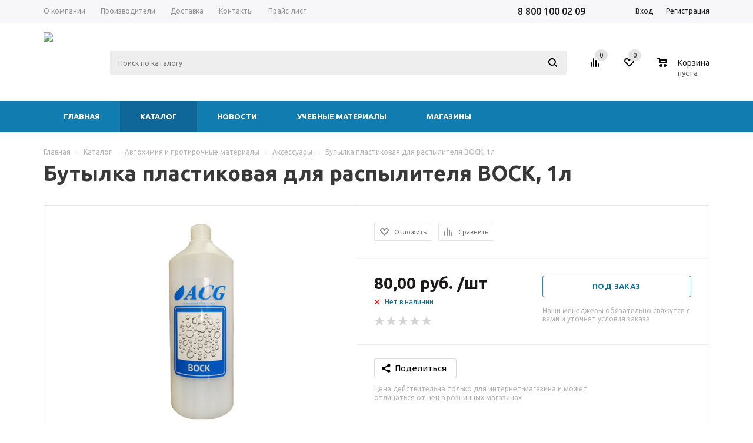

--- FILE ---
content_type: text/html; charset=UTF-8
request_url: https://tyrepharm.ru/catalog/avtokhimiya_i_protirochnye_materialy/aksessuary/butylka_plastikovaya_dlya_raspylitelya_vosk_1l/
body_size: 34360
content:
<!DOCTYPE html>
<html xml:lang='ru' lang='ru' xmlns="http://www.w3.org/1999/xhtml" >

<head>
	
	<title>Купить бутылка пластиковая для распылителя воск, 1л в СПб - Tyre Pharmacy</title>
	<meta http-equiv="Content-Type" content="text/html; charset=UTF-8" />
<meta name="description" content="Бутылка пластиковая для распылителя, этикетка ACG &amp;quot;ВОСК&amp;quot;, 1 литр.
Бутылка пластиковая предназначена для хранение и распыления различных автохимических составов и технических жидкостей.
Выполнена из качественного полиэтилена, устойчивого к воздействию соответствующих веществ, к перепаду температур и прочим неблагоприятным погодным условиям.
Имеет специальную резьбу для присоединения распылителей, триггеров  и пульверизаторов, которые надёжно фиксируются, препятствуют протеканию и разбрызгиванию  составов в местах стыка и равномерно распределяют жидкость на обрабатываемой поверхности.

Данная бутылка предлагается  в комплекте с этикеткой &amp;quot;ВОСК&amp;quot;." />
<link rel="canonical" href="https://tyrepharm.ru/catalog/avtokhimiya_i_protirochnye_materialy/aksessuary/butylka_plastikovaya_dlya_raspylitelya_vosk_1l/" />
<link href="/bitrix/js/main/core/css/core.min.css?14841530652854" type="text/css" rel="stylesheet" />

<script type="text/javascript" data-skip-moving="true">(function(w, d, n) {var cl = "bx-core";var ht = d.documentElement;var htc = ht ? ht.className : undefined;if (htc === undefined || htc.indexOf(cl) !== -1){return;}var ua = n.userAgent;if (/(iPad;)|(iPhone;)/i.test(ua)){cl += " bx-ios";}else if (/Android/i.test(ua)){cl += " bx-android";}cl += (/(ipad|iphone|android|mobile|touch)/i.test(ua) ? " bx-touch" : " bx-no-touch");cl += w.devicePixelRatio && w.devicePixelRatio >= 2? " bx-retina": " bx-no-retina";var ieVersion = -1;if (/AppleWebKit/.test(ua)){cl += " bx-chrome";}else if ((ieVersion = getIeVersion()) > 0){cl += " bx-ie bx-ie" + ieVersion;if (ieVersion > 7 && ieVersion < 10 && !isDoctype()){cl += " bx-quirks";}}else if (/Opera/.test(ua)){cl += " bx-opera";}else if (/Gecko/.test(ua)){cl += " bx-firefox";}if (/Macintosh/i.test(ua)){cl += " bx-mac";}ht.className = htc ? htc + " " + cl : cl;function isDoctype(){if (d.compatMode){return d.compatMode == "CSS1Compat";}return d.documentElement && d.documentElement.clientHeight;}function getIeVersion(){if (/Opera/i.test(ua) || /Webkit/i.test(ua) || /Firefox/i.test(ua) || /Chrome/i.test(ua)){return -1;}var rv = -1;if (!!(w.MSStream) && !(w.ActiveXObject) && ("ActiveXObject" in w)){rv = 11;}else if (!!d.documentMode && d.documentMode >= 10){rv = 10;}else if (!!d.documentMode && d.documentMode >= 9){rv = 9;}else if (d.attachEvent && !/Opera/.test(ua)){rv = 8;}if (rv == -1 || rv == 8){var re;if (n.appName == "Microsoft Internet Explorer"){re = new RegExp("MSIE ([0-9]+[\.0-9]*)");if (re.exec(ua) != null){rv = parseFloat(RegExp.$1);}}else if (n.appName == "Netscape"){rv = 11;re = new RegExp("Trident/.*rv:([0-9]+[\.0-9]*)");if (re.exec(ua) != null){rv = parseFloat(RegExp.$1);}}}return rv;}})(window, document, navigator);</script>


<link href="/bitrix/js/ui/fonts/opensans/ui.font.opensans.min.css?15477640751861" type="text/css"  rel="stylesheet" />
<link href="/bitrix/js/main/popup/dist/main.popup.bundle.min.css?158523003323459" type="text/css"  rel="stylesheet" />
<link href="/local/templates/aspro_mshop/components/bitrix/catalog/tyrepharm/style.min.css?17575162511854" type="text/css"  rel="stylesheet" />
<link href="/local/templates/aspro_mshop/components/bitrix/catalog.element/main/style.min.css?16967967471598" type="text/css"  rel="stylesheet" />
<link href="/local/templates/aspro_mshop/components/bitrix/iblock.vote/element_rating/style.min.css?16967967472636" type="text/css"  rel="stylesheet" />
<link href="/local/templates/aspro_mshop/components/bitrix/catalog.store.amount/main/style.min.css?16967967471" type="text/css"  rel="stylesheet" />
<link href="/local/templates/aspro_mshop/components/bitrix/sale.gift.main.products/main/style.min.css?1696796747604" type="text/css"  rel="stylesheet" />
<link href="/local/templates/aspro_mshop/components/bitrix/sale.basket.basket.line/normal/style.min.css?16967967473329" type="text/css"  rel="stylesheet" />
<link href="/local/templates/aspro_mshop/css/jquery.fancybox.min.css?169679674711558" type="text/css"  data-template-style="true"  rel="stylesheet" />
<link href="/local/templates/aspro_mshop/css/styles.min.css?1696796747112436" type="text/css"  data-template-style="true"  rel="stylesheet" />
<link href="/local/templates/aspro_mshop/ajax/ajax.min.css?1696796747248" type="text/css"  data-template-style="true"  rel="stylesheet" />
<link href="/local/components/tyrepharm/main.menu/templates/mobile-top/style.min.css?1731800427409" type="text/css"  data-template-style="true"  rel="stylesheet" />
<link href="/bitrix/components/bitrix/breadcrumb/templates/coffeediz.schema.org/style.css?1608993380791" type="text/css"  data-template-style="true"  rel="stylesheet" />
<link href="/local/components/tyrepharm/main.menu/templates/mobile-bottom/style.min.css?17318617171295" type="text/css"  data-template-style="true"  rel="stylesheet" />
<link href="/local/components/tyrepharm/main.menu/templates/mobile-drawers/style.min.css?17318617174065" type="text/css"  data-template-style="true"  rel="stylesheet" />
<link href="/local/templates/aspro_mshop/styles.min.css?16967967472955" type="text/css"  data-template-style="true"  rel="stylesheet" />
<link href="/local/templates/aspro_mshop/template_styles.min.css?1696796747259351" type="text/css"  data-template-style="true"  rel="stylesheet" />
<link href="/local/templates/aspro_mshop/themes/custom_s1/theme.min.css?169679674728186" type="text/css"  data-template-style="true"  rel="stylesheet" />
<link href="/local/templates/aspro_mshop/css/media.min.css?174405699083815" type="text/css"  data-template-style="true"  rel="stylesheet" />
<link href="/local/templates/aspro_mshop/css/custom.min.css?176850357712725" type="text/css"  data-template-style="true"  rel="stylesheet" />







<link rel="shortcut icon" href="/favicon.ico?1602332954" type="image/x-icon" />
<link rel="apple-touch-icon" sizes="57x57" href="/upload/aspro.mshop/951/951a81d8f96033eb5e98161da48caa3f.png" />
<link rel="apple-touch-icon" sizes="72x72" href="/upload/aspro.mshop/b1f/b1ff9fecf9d14ddb1c2da7a76fd0519b.png" />
<meta property="og:type" content="product" />
<meta property="og:url" content="https://tyrepharm.ru/catalog/avtokhimiya_i_protirochnye_materialy/aksessuary/butylka_plastikovaya_dlya_raspylitelya_vosk_1l/" />
<meta property="og:title" content="Бутылка пластиковая для распылителя ВОСК, 1л" />
<meta property="og:description" name="description" content="Бутылка пластиковая для распылителя, этикетка ACG 'ВОСК', 1 литр.Бутылка пластиковая предназначена д..." />
<meta property="og:image" content="https://tyrepharm.ru/upload/iblock/b00/b00ef791ff5d456f8d6202f9127ab2c9.png" />



	<link rel="shortcut icon" href="/upload/userfiles/icons/favicon.svg" type="image/x-icon" />
	<link rel="apple-touch-icon" href="/upload/userfiles/icons/favicon.svg">
	<link rel="manifest" href="/manifest.json">
	<link as="style" rel="stylesheet preload prefetch" href="https://fonts.googleapis.com/css?family=Ubuntu:400,500,700,400italic&subset=latin,cyrillic" type="text/css" crossorigin="anonymous">
	<link rel="stylesheet" href="https://cdn.jsdelivr.net/npm/@tabler/icons-webfont@3.0.0/dist/tabler-icons.min.css" />

	<meta name="HandheldFriendly" content="true" />
	<meta name="yes" content="yes" />
	<meta name="apple-mobile-web-app-status-bar-style" content="black-translucent" />
	<meta name="SKYPE_TOOLBAR" content="SKYPE_TOOLBAR_PARSER_COMPATIBLE" />
	
		<meta name="theme-color" content="#127fb3">
	<!--[if gte IE 9]><style type="text/css">.basket_button, .button30, .icon {filter: none;}</style><![endif]-->
	<meta name="yandex-verification" content="cb9f4ef2db2be29d" />
	<meta meta name="viewport" content="width=device-width, initial-scale=1, maximum-scale=1, user-scalable=no">


	    <!-- Google Tag Manager -->
        <!-- End Google Tag Manager --></head>

<body id="main">
	    <!-- Google Tag Manager (noscript) -->
    <noscript><iframe src="https://www.googletagmanager.com/ns.html?id=GTM-KH3XHRX"
    height="0" width="0" style="display:none;visibility:hidden"></iframe></noscript>
    <!-- End Google Tag Manager (noscript) -->
	<div id="panel">
			</div>
	
		
		<!--'start_frame_cache_options-block'-->		
		<!--'end_frame_cache_options-block'-->
		
		
															
					
				
<div class="tph-sticky-header hide-on-desktop">
	<div class="top-h-row">
		<div class="wrapper_inner">
			<div class="phones" style="padding-top: 8px; font-size: 15px;">
				<a href="tel:+78001000209">
    8 800 100 02 09
</a>			</div>
			<div class="h-user-block" id="personal_block">
				<form  id="auth_params" action="/ajax/show_personal_block.php"><input name="__megasoft_form" type="hidden" value="__megasoft_form">
	<input type="hidden" name="REGISTER_URL" value="/auth/registration/" />
	<input type="hidden" name="FORGOT_PASSWORD_URL" value="/auth/forgot-password/" />
	<input type="hidden" name="PROFILE_URL" value="/personal/" />
	<input type="hidden" name="SHOW_ERRORS" value="Y" />
</form>

<!--'start_frame_cache_iIjGFB'-->
	<div class="module-enter no-have-user">
		<span class="avtorization-call enter"><span>Вход</span></span>
		<a class="register" rel="nofollow" href="/auth/registration/">
			<span>Регистрация</span>
		</a>
		
	</div>

<!--'end_frame_cache_iIjGFB'-->			</div>
			<div class="clearfix"></div>
		</div>
	</div>
	
<div class="tph-top-menu">
    <div class="tph-menu-item tph-menu-item-top-left" id="open-drawer-menu">
        <i class="ti ti-menu-2" id="open-drawer-manipulator" style="font-size: 32px;"></i>
    </div>
    <div class="logo">
    <a class="tph-main-logo" style="background: rgba(0,0,0,0);" href="/">
        <img class="tph_logo" src="/local/assets/logo/tph-logo-production.svg" alt="Tyre Pharmacy" title="Tyre Pharmacy" width="250" />
    </a>
</div>    <div class="tph-menu-item tph-menu-item-top-right" id="open-drawer-search">
        <i class="ti ti-search" style="font-size: 32px;"></i>
    </div>
</div></div>

<div class="wrapper has_menu h_color_white m_color_colored  basket_normal head_type_5 banner_narrow">
	<div class="header_wrap ">
		<!--noindex-->

		<div class="desktop-view top-h-row">
			<div class="wrapper_inner">
				<div class="content_menu">
						<ul class="menu" itemscope itemtype="http://schema.org/SiteNavigationElement">
					<li  >
				<a itemprop="url" href="/company/"><span>О компании</span></a>
			</li>
					<li  >
				<a itemprop="url" href="/info/brands/"><span>Производители</span></a>
			</li>
					<li  >
				<a itemprop="url" href="/help/delivery/"><span>Доставка</span></a>
			</li>
					<li  >
				<a itemprop="url" href="/contacts/"><span>Контакты</span></a>
			</li>
					<li  >
				<a itemprop="url" href="/pricelist/"><span>Прайс-лист</span></a>
			</li>
			</ul>
	
				</div>
				<div class="phones" style="padding-top: 8px;">
					<a href="tel:+78001000209">
    8 800 100 02 09
</a>				</div>
				<div class="h-user-block" id="personal_block">
					<div class="phone-header">
						<a href="tel:+78001000209">
    8 800 100 02 09
</a>					</div>
					<div class="form_mobile_block">
						<div class="search_middle_block">
								<div id="title-search3" class="stitle_form">
		<form  action="/catalog/search.php" method="get"><input name="__megasoft_form" type="hidden" value="__megasoft_form">
			<div class="form-control1 bg">
				<input id="title-search-input3" type="text" name="query" value="" size="40" class="text small_block" maxlength="50" autocomplete="off" placeholder="Поиск по каталогу" />
<!-- 	 			<input name="s" type="submit" value="Поиск" class="button icon" /> -->
				<input type="submit" value="Поиск" class="button icon" />
			</div>
		</form>
	</div>
						</div>
					</div>
					<form  id="auth_params" action="/ajax/show_personal_block.php"><input name="__megasoft_form" type="hidden" value="__megasoft_form">
	<input type="hidden" name="REGISTER_URL" value="/auth/registration/" />
	<input type="hidden" name="FORGOT_PASSWORD_URL" value="/auth/forgot-password/" />
	<input type="hidden" name="PROFILE_URL" value="/personal/" />
	<input type="hidden" name="SHOW_ERRORS" value="Y" />
</form>

<!--'start_frame_cache_8k8aZS'-->
	<div class="module-enter no-have-user">
		<span class="avtorization-call enter"><span>Вход</span></span>
		<a class="register" rel="nofollow" href="/auth/registration/">
			<span>Регистрация</span>
		</a>
		
	</div>

<!--'end_frame_cache_8k8aZS'-->				</div>
				<div class="clearfix"></div>
			</div>
		</div>
				<!--/noindex-->

		<header class="desktop-view" id="header">
			<div class="wrapper_inner">
				<table class="middle-h-row">
					<tr>
						<td class="logo_wrapp">
							<div class="logo">
    <a class="tph-main-logo" style="background: rgba(0,0,0,0);" href="/">
        <img class="tph_logo" src="/local/assets/logo/tph-logo-production.svg" alt="Tyre Pharmacy" title="Tyre Pharmacy" width="" />
    </a>
</div>						</td>
						<td class="center_block">
							<!-- MOBILE MENU -->
							<div class="main-nav">
									<ul class="menu adaptive">
		<li class="menu_opener"><a>Меню</a><i class="icon"></i></li>
	</ul>
	<ul class="menu full" itemscope itemtype="http://schema.org/SiteNavigationElement">
					<li class="menu_item_l1  current catalog">
				<a href="/catalog/" itemprop="url">
					<span>Каталог</span>
				</a>
								222
					<div class="child cat_menu">
	<div class="child_wrapp">
												<ul >
				<li class="menu_title"><a href="/catalog/oborudovanie/">Оборудование</a></li>
																				<li  class="menu_item"><a itemprop="url" href="/catalog/oborudovanie/shinomontazhnoe/" >Шиномонтажное оборудование и аксессуары</a></li>
																	<li  class="menu_item"><a itemprop="url" href="/catalog/oborudovanie/balansirovochnoe/" >Балансировочное оборудование и аксессуары</a></li>
																	<li  class="menu_item"><a itemprop="url" href="/catalog/oborudovanie/podyemnoe/" >Подъёмное оборудование и аксессуары</a></li>
																	<li  class="menu_item"><a itemprop="url" href="/catalog/oborudovanie/vulkanizatsionnoe/" >Вулканизационное оборудование и аксессуары</a></li>
																	<li  class="menu_item"><a itemprop="url" href="/catalog/oborudovanie/avtomoechnoe_oborudovanie_i_aksessuary/" >Автомоечное оборудование и аксессуары</a></li>
																	<li  class="d menu_item" style="display: none;"><a itemprop="url" href="/catalog/oborudovanie/garazhnoe/" >Гаражное оборудование</a></li>
																	<li  class="d menu_item" style="display: none;"><a itemprop="url" href="/catalog/oborudovanie/prochee/" >Прочее</a></li>
																						<li class="see_more">
							<a rel="nofollow" href="javascript:;">... Показать все</a>
						</li>
												</ul>
								<ul >
				<li class="menu_title"><a href="/catalog/instrumenty/">Инструменты</a></li>
																				<li  class="menu_item"><a itemprop="url" href="/catalog/instrumenty/ruchnoy/" >Ручной инструмент</a></li>
																	<li  class="menu_item"><a itemprop="url" href="/catalog/instrumenty/abrazivnyy/" >Абразивный инструмент</a></li>
																	<li  class="menu_item"><a itemprop="url" href="/catalog/instrumenty/pnevmoinstrument/" >Пневмоинструмент</a></li>
																	<li  class="menu_item"><a itemprop="url" href="/catalog/instrumenty/udarnyy_instrument/" >Ударный инструмент</a></li>
																	<li  class="menu_item"><a itemprop="url" href="/catalog/instrumenty/remontnye_shipy_i_instrument_dlya_doshipovki/" >Ремонтные шипы и инструмент для дошиповки</a></li>
																	<li  class="d menu_item" style="display: none;"><a itemprop="url" href="/catalog/instrumenty/pnevmosoedineniya_fitingi_shlangi/" >Пневмосоединения, фитинги, шланги</a></li>
																	<li  class="d menu_item" style="display: none;"><a itemprop="url" href="/catalog/instrumenty/soputstvuyushchie_tovary/" >Сопутствующие товары</a></li>
																						<li class="see_more">
							<a rel="nofollow" href="javascript:;">... Показать все</a>
						</li>
												</ul>
								<ul class="last">
				<li class="menu_title"><a href="/catalog/khimicheskaya_produktsiya/">Химическая продукция</a></li>
																				<li  class="menu_item"><a itemprop="url" href="/catalog/khimicheskaya_produktsiya/bufernyy_ochistitel/" >Буферный очиститель</a></li>
																	<li  class="menu_item"><a itemprop="url" href="/catalog/khimicheskaya_produktsiya/pasta_montazhnaya/" >Паста монтажная</a></li>
																	<li  class="menu_item"><a itemprop="url" href="/catalog/khimicheskaya_produktsiya/germetik/" >Герметик</a></li>
																	<li  class="menu_item"><a itemprop="url" href="/catalog/khimicheskaya_produktsiya/kley_aktivator/" >Клей (Cement)</a></li>
																	<li  class="menu_item"><a itemprop="url" href="/catalog/khimicheskaya_produktsiya/syraya_rezina/" >Сырая резина</a></li>
																	<li  class="d menu_item" style="display: none;"><a itemprop="url" href="/catalog/khimicheskaya_produktsiya/smazki/" >Смазки</a></li>
																	<li  class="d menu_item" style="display: none;"><a itemprop="url" href="/catalog/khimicheskaya_produktsiya/prochaya_khimiya/" >Прочая химия</a></li>
																						<li class="see_more">
							<a rel="nofollow" href="javascript:;">... Показать все</a>
						</li>
												</ul>
								<ul >
				<li class="menu_title"><a href="/catalog/materialy_dlya_remonta_kamer/">Материалы для ремонта камер</a></li>
																				<li  class="menu_item"><a itemprop="url" href="/catalog/materialy_dlya_remonta_kamer/latki_kamernye/" >Латки камерные</a></li>
																	<li  class="menu_item"><a itemprop="url" href="/catalog/materialy_dlya_remonta_kamer/latki_universalnye/" >Латки универсальные</a></li>
																	<li  class="menu_item"><a itemprop="url" href="/catalog/materialy_dlya_remonta_kamer/ventili_dlya_remonta_kamer/" >Вентили для ремонта камер</a></li>
																							</ul>
								<ul >
				<li class="menu_title"><a href="/catalog/materialy_dlya_remonta_shin/">Материалы для ремонта шин</a></li>
																				<li  class="menu_item"><a itemprop="url" href="/catalog/materialy_dlya_remonta_shin/plastyri_kordovye_radialnye/" >Пластыри кордовые радиальные</a></li>
																	<li  class="menu_item"><a itemprop="url" href="/catalog/materialy_dlya_remonta_shin/plastyri_kordovye_diagonalnye/" >Пластыри кордовые диагональные</a></li>
																	<li  class="menu_item"><a itemprop="url" href="/catalog/materialy_dlya_remonta_shin/materialy_tekhnologii_trs/" >Материалы технологии TRS</a></li>
																	<li  class="menu_item"><a itemprop="url" href="/catalog/materialy_dlya_remonta_shin/gribki_i_nozhki/" >Грибки и ножки</a></li>
																	<li  class="menu_item"><a itemprop="url" href="/catalog/materialy_dlya_remonta_shin/zhguty_remontnye/" >Жгуты ремонтные</a></li>
																							</ul>
								<ul class="last">
				<li class="menu_title"><a href="/catalog/balansirovochnye_materialy/">Балансировочные материалы</a></li>
																				<li  class="menu_item"><a itemprop="url" href="/catalog/balansirovochnye_materialy/gruza_nabivnye/" >Груза набивные</a></li>
																	<li  class="menu_item"><a itemprop="url" href="/catalog/balansirovochnye_materialy/gruza_samokleyashchiesya/" >Груза самоклеящиеся</a></li>
																	<li  class="menu_item"><a itemprop="url" href="/catalog/balansirovochnye_materialy/balansirovochnyy_kompaund/" >Балансировочный компаунд</a></li>
																							</ul>
								<ul >
				<li class="menu_title"><a href="/catalog/ventili_udliniteli/">Вентили и удлинители</a></li>
																				<li  class="menu_item"><a itemprop="url" href="/catalog/ventili_udliniteli/ventili/" >Вентили</a></li>
																	<li  class="menu_item"><a itemprop="url" href="/catalog/ventili_udliniteli/udliniteli_ventiley/" >Удлинители вентилей</a></li>
																	<li  class="menu_item"><a itemprop="url" href="/catalog/ventili_udliniteli/prochee_vent/" >Прочее</a></li>
																							</ul>
								<ul >
				<li class="menu_title"><a href="/catalog/avtokhimiya_i_protirochnye_materialy/">Автохимия и протирочные материалы</a></li>
																				<li  class="menu_item"><a itemprop="url" href="/catalog/avtokhimiya_i_protirochnye_materialy/avtokhimiya/" >Автохимия</a></li>
																	<li  class="menu_item"><a itemprop="url" href="/catalog/avtokhimiya_i_protirochnye_materialy/protirochnye_materialy/" >Протирочные материалы</a></li>
																	<li  class="menu_item"><a itemprop="url" href="/catalog/avtokhimiya_i_protirochnye_materialy/aksessuary/" >Аксессуары</a></li>
																							</ul>
			</div>
</div>
	
							</li>
					<li class="menu_item_l1 ">
				<a href="/company/news/" itemprop="url">
					<span>Новости</span>
				</a>
											</li>
					<li class="menu_item_l1 ">
				<a href="/info/" itemprop="url">
					<span>Справочные материалы</span>
				</a>
									<div class="child submenu line">
						<div class="child_wrapp">
															<a class="" href="/info/articles/">Статьи</a>
															<a class="" href="/info/books/">Книги</a>
															<a class="" href="/info/videos/">Видеоматериалы</a>
															<a class="" href="/info/manuals/">Инструкции</a>
															<a class="" href="/info/brands/">Производители</a>
													</div>
					</div>
											</li>
					<li class="menu_item_l1 ">
				<a href="/company/" itemprop="url">
					<span>О компании</span>
				</a>
									<div class="child submenu line">
						<div class="child_wrapp">
															<a class="" href="/company/">О компании</a>
															<a class="" href="/company/news/">Новости</a>
													</div>
					</div>
											</li>
					<li class="menu_item_l1 ">
				<a href="/contacts/stores/" itemprop="url">
					<span>Контакты</span>
				</a>
											</li>
				<li class="stretch"></li>
		<li class="search_row">
			<form  action="/catalog/search.php" class="search1"><input name="__megasoft_form" type="hidden" value="__megasoft_form">
	<input id="title-search-input4" class="search_field1" type="text" name="query" placeholder="Поиск по каталогу" autocomplete="off" />
	<button id="search-submit-button" type="submit" class="submit"><i></i></button>
			<div id="title-search4"></div>
			</form>		</li>
	</ul>
		<div class="search_middle_block">
			<div id="title-search2" class="middle_form">
	<form  action="/catalog/"><input name="__megasoft_form" type="hidden" value="__megasoft_form">
		<div class="form-control1 bg">
			<input id="title-search-input2" type="text" name="q" value="" size="40" class="text big" maxlength="50" autocomplete="off" placeholder="Поиск по каталогу" /><input name="s" type="submit" value="Поиск" class="button noborder" />
		</div>
	</form>
	</div>

	</div>
	<div class="search_block">
		<span class="icon"></span>
	</div>
	
							</div>
							<div class="search">
									<div id="title-search" class="stitle_form">
		<form  action="/catalog/search.php" method="get"><input name="__megasoft_form" type="hidden" value="__megasoft_form">
			<div class="form-control1 bg">
				<input id="title-searchs-input" type="text" name="query" value="" size="40" class="text small_block" maxlength="50" autocomplete="off" placeholder="Поиск по каталогу" />
<!-- 	 			<input name="s" type="submit" value="Поиск" class="button icon" /> -->
				<input type="submit" value="Поиск" class="button icon" />
			</div>
		</form>
	</div>
							</div>
						</td>
						<!--noindex-->
						<td class="basket_wrapp">
							<div class="wrapp_all_icons">
								<div class="header-compare-block icon_block iblock" id="compare_line">
									<!--'start_frame_cache_header-compare-block'--><div class="wraps_icon_block">
	<a href="/catalog/compare.php" class="link" title="Список сравниваемых товаров"></a>
	<div class="count">
		<span>
			<span class="items">
				<a href="/catalog/compare.php">0</a>
			</span>
		</span>
	</div>
</div>
<div class="clearfix"></div>
<!--'end_frame_cache_header-compare-block'-->								</div>
								<div class="header-cart" id="basket_line">
									<!--'start_frame_cache_header-cart'-->																												
		<div class="basket_normal cart  empty_cart   ">
		<div class="wraps_icon_block delay">
			<a href="/favourites" class="link" title="Список отложенных товаров"></a>
			<div class="count">
				<span>
					<span class="items">
						<span class="text" id="favouritesTopQuantityCount">0</span>
					</span>
				</span>
			</div>
		</div>
		<div class="basket_block f-left">
			<a href="/basket/" class="link" title="Список товаров в корзине"></a>
			<div class="wraps_icon_block basket">
				<a href="/basket/" class="link" title="Список товаров в корзине"></a>
				<div class="count">
					<span>
						<span class="items">
							<a href="/basket/" id="basketTopQuantityCount">0</a>
						</span>
					</span>
				</div>
			</div>
			<div class="text f-left">
				<div class="title">Корзина</div>
				<div class="value" id="basketTopSumFormated">
											пуста									</div>
			</div>
			<div class="card_popup_frame popup">
				<div class="basket_popup_wrapper">
					<div class="basket_popup_wrapp" >
						<div class="cart_wrapper" >
							<table class="cart_shell">
								<tbody>
																	</tbody>
							</table>
						</div>
						<div class="basket_empty clearfix">
							<table>
								<tr>
									<td class="image">
										<div></div>
									</td>
									<td class="description">
										<div class="basket_empty_subtitle">К сожалению, ваша корзина пуста.</div>
										<div class="basket_empty_description">Исправить это недоразумение очень просто:<br />выберите в каталоге интересующий товар и нажмите кнопку &laquo;В корзину&raquo;.</div>
									</td>
								</tr>
							</table>
						</div>
						<div class="total_wrapp clearfix">
							<div class="total"><span>Общая сумма:</span><span class="price">0,00 руб.</span>
								<div class="clearfix"></div>
							</div>
							<input type="hidden" name="total_price" value="0" />
							<input type="hidden" name="total_count" value="0" />
							<input type="hidden" name="delay_count" value="0" />
							<div class="but_row1">
								<a href="/basket/" class="button short"><span class="text">Перейти в корзину</span></a>
							</div>
						</div>
												<input id="top_basket_params" type="hidden" name="PARAMS" value='a%3A53%3A%7Bs%3A20%3A%22HIDE_ON_BASKET_PAGES%22%3Bs%3A1%3A%22N%22%3Bs%3A17%3A%22PATH_TO_AUTHORIZE%22%3Bs%3A7%3A%22%2Flogin%2F%22%3Bs%3A14%3A%22PATH_TO_BASKET%22%3Bs%3A8%3A%22%2Fbasket%2F%22%3Bs%3A13%3A%22PATH_TO_ORDER%22%3Bs%3A7%3A%22%2Forder%2F%22%3Bs%3A16%3A%22PATH_TO_PERSONAL%22%3Bs%3A10%3A%22%2Fpersonal%2F%22%3Bs%3A15%3A%22PATH_TO_PROFILE%22%3Bs%3A10%3A%22%2Fpersonal%2F%22%3Bs%3A16%3A%22PATH_TO_REGISTER%22%3Bs%3A7%3A%22%2Flogin%2F%22%3Bs%3A14%3A%22POSITION_FIXED%22%3Bs%3A1%3A%22N%22%3Bs%3A11%3A%22SHOW_AUTHOR%22%3Bs%3A1%3A%22N%22%3Bs%3A10%3A%22SHOW_DELAY%22%3Bs%3A1%3A%22Y%22%3Bs%3A17%3A%22SHOW_EMPTY_VALUES%22%3Bs%3A1%3A%22Y%22%3Bs%3A10%3A%22SHOW_IMAGE%22%3Bs%3A1%3A%22Y%22%3Bs%3A13%3A%22SHOW_NOTAVAIL%22%3Bs%3A1%3A%22N%22%3Bs%3A17%3A%22SHOW_NUM_PRODUCTS%22%3Bs%3A1%3A%22Y%22%3Bs%3A18%3A%22SHOW_PERSONAL_LINK%22%3Bs%3A1%3A%22Y%22%3Bs%3A10%3A%22SHOW_PRICE%22%3Bs%3A1%3A%22Y%22%3Bs%3A13%3A%22SHOW_PRODUCTS%22%3Bs%3A1%3A%22Y%22%3Bs%3A14%3A%22SHOW_SUBSCRIBE%22%3Bs%3A1%3A%22N%22%3Bs%3A12%3A%22SHOW_SUMMARY%22%3Bs%3A1%3A%22Y%22%3Bs%3A16%3A%22SHOW_TOTAL_PRICE%22%3Bs%3A1%3A%22Y%22%3Bs%3A10%3A%22CACHE_TYPE%22%3Bs%3A1%3A%22A%22%3Bs%3A17%3A%22SHOW_REGISTRATION%22%3Bs%3A1%3A%22N%22%3Bs%3A17%3A%22POSITION_VERTICAL%22%3Bs%3A3%3A%22top%22%3Bs%3A19%3A%22POSITION_HORIZONTAL%22%3Bs%3A5%3A%22right%22%3Bs%3A14%3A%22MAX_IMAGE_SIZE%22%3Bi%3A70%3Bs%3A4%3A%22AJAX%22%3Bs%3A1%3A%22N%22%3Bs%3A21%3A%22%7EHIDE_ON_BASKET_PAGES%22%3Bs%3A1%3A%22N%22%3Bs%3A18%3A%22%7EPATH_TO_AUTHORIZE%22%3Bs%3A7%3A%22%2Flogin%2F%22%3Bs%3A15%3A%22%7EPATH_TO_BASKET%22%3Bs%3A8%3A%22%2Fbasket%2F%22%3Bs%3A14%3A%22%7EPATH_TO_ORDER%22%3Bs%3A7%3A%22%2Forder%2F%22%3Bs%3A17%3A%22%7EPATH_TO_PERSONAL%22%3Bs%3A10%3A%22%2Fpersonal%2F%22%3Bs%3A16%3A%22%7EPATH_TO_PROFILE%22%3Bs%3A10%3A%22%2Fpersonal%2F%22%3Bs%3A17%3A%22%7EPATH_TO_REGISTER%22%3Bs%3A7%3A%22%2Flogin%2F%22%3Bs%3A15%3A%22%7EPOSITION_FIXED%22%3Bs%3A1%3A%22N%22%3Bs%3A12%3A%22%7ESHOW_AUTHOR%22%3Bs%3A1%3A%22N%22%3Bs%3A11%3A%22%7ESHOW_DELAY%22%3Bs%3A1%3A%22Y%22%3Bs%3A18%3A%22%7ESHOW_EMPTY_VALUES%22%3Bs%3A1%3A%22Y%22%3Bs%3A11%3A%22%7ESHOW_IMAGE%22%3Bs%3A1%3A%22Y%22%3Bs%3A14%3A%22%7ESHOW_NOTAVAIL%22%3Bs%3A1%3A%22N%22%3Bs%3A18%3A%22%7ESHOW_NUM_PRODUCTS%22%3Bs%3A1%3A%22Y%22%3Bs%3A19%3A%22%7ESHOW_PERSONAL_LINK%22%3Bs%3A1%3A%22Y%22%3Bs%3A11%3A%22%7ESHOW_PRICE%22%3Bs%3A1%3A%22Y%22%3Bs%3A14%3A%22%7ESHOW_PRODUCTS%22%3Bs%3A1%3A%22Y%22%3Bs%3A15%3A%22%7ESHOW_SUBSCRIBE%22%3Bs%3A1%3A%22N%22%3Bs%3A13%3A%22%7ESHOW_SUMMARY%22%3Bs%3A1%3A%22Y%22%3Bs%3A17%3A%22%7ESHOW_TOTAL_PRICE%22%3Bs%3A1%3A%22Y%22%3Bs%3A11%3A%22%7ECACHE_TYPE%22%3Bs%3A1%3A%22A%22%3Bs%3A18%3A%22%7ESHOW_REGISTRATION%22%3Bs%3A1%3A%22N%22%3Bs%3A18%3A%22%7EPOSITION_VERTICAL%22%3Bs%3A3%3A%22top%22%3Bs%3A20%3A%22%7EPOSITION_HORIZONTAL%22%3Bs%3A5%3A%22right%22%3Bs%3A15%3A%22%7EMAX_IMAGE_SIZE%22%3Bi%3A70%3Bs%3A5%3A%22%7EAJAX%22%3Bs%3A1%3A%22N%22%3Bs%3A6%3A%22cartId%22%3Bs%3A10%3A%22bx_basket1%22%3B%7D' />
					</div>
				</div>
			</div>
		</div>
			</div>

																			<!--'end_frame_cache_header-cart'-->								</div>
							</div>
							<div class="clearfix"></div>
						</td>
						<!--/noindex-->
					</tr>
				</table>
			</div>
			<div class="catalog_menu">
				<div class="wrapper_inner">
					<div class="wrapper_middle_menu">
							<ul class="menu bottom" itemscope itemtype="http://schema.org/SiteNavigationElement">
									<li class="menu_item_l1  first active">
					<a itemprop="url" class="" href="/">Главная</a>
									</li>
												<li class="menu_item_l1  current">
					<a itemprop="url" class=" current" href="/catalog/">Каталог</a>
									</li>
												<li class="menu_item_l1 ">
					<a itemprop="url" class="" href="/company/news/">Новости</a>
									</li>
												<li class="menu_item_l1 ">
					<a itemprop="url" class="" href="/info/">Учебные материалы</a>
									</li>
												<li class="menu_item_l1 ">
					<a itemprop="url" class="" href="/contacts/stores/">Магазины</a>
									</li>
							<li class="more menu_item_l1">
			<a>Еще<i></i></a>
			<div class="child cat_menu">
				<div class="child_wrapp">
									</div>
			</div>
		</li>
		<!--<li class="stretch"></li>-->
	</ul>
		
					</div>
				</div>
			</div>
		</header>
	</div>
			<div class="wrapper_inner" id="tph-content-main">
			<section class="middle">
									<div class="container" itemscope itemtype="http://schema.org/Product">
											<div class="page-top-block desktop-view">
							<div class="breadcrumbs" id="tph-navigation"><a href="/" id="bx_breadcrumb_0" title="Главная"><span>Главная</span></a><span class="separator">-</span><a href="/catalog/" id="bx_breadcrumb_1" title="Каталог"><span>Каталог</span></a><span class="separator">-</span><div class="drop"><a itemprop="category" class="number" id="bx_breadcrumb_2" href="/catalog/avtokhimiya_i_protirochnye_materialy/"><span>Автохимия и протирочные материалы</span><b class="space"></b><span class="separator"></span></a><div class="dropdown_wrapp"><div class="dropdown"><a href="/catalog/oborudovanie/">Оборудование</a><a href="/catalog/instrumenty/">Инструменты</a><a href="/catalog/khimicheskaya_produktsiya/">Химическая продукция</a><a href="/catalog/materialy_dlya_remonta_kamer/">Материалы для ремонта камер</a><a href="/catalog/materialy_dlya_remonta_shin/">Материалы для ремонта шин</a><a href="/catalog/balansirovochnye_materialy/">Балансировочные материалы</a><a href="/catalog/ventili_udliniteli/">Вентили и удлинители</a><a href="/catalog/avtokhimiya_i_protirochnye_materialy/">Автохимия и протирочные материалы</a></div></div></div><span class="separator">-</span><div class="drop"><a itemprop="category" class="number" id="bx_breadcrumb_3" href="/catalog/avtokhimiya_i_protirochnye_materialy/aksessuary/"><span>Аксессуары</span><b class="space"></b><span class="separator"></span></a><div class="dropdown_wrapp"><div class="dropdown"><a href="/catalog/avtokhimiya_i_protirochnye_materialy/avtokhimiya/">Автохимия</a><a href="/catalog/avtokhimiya_i_protirochnye_materialy/protirochnye_materialy/">Протирочные материалы</a></div></div></div><span class="separator">-</span><span>Бутылка пластиковая для распылителя ВОСК, 1л</span></div>							<h1 itemprop="name" >
								Бутылка пластиковая для распылителя ВОСК, 1л							</h1>
						</div>
						<div class="page-top-block-mobile mobile-view">
							<a href='/catalog/avtokhimiya_i_protirochnye_materialy/aksessuary/'><i class='ti ti-arrow-left'></i> Аксессуары</a>							<div style="display: flex; justify-content: space-between;">
								<h1>Бутылка пластиковая для распылителя ВОСК, 1л</h1>
								<div id="page-top-block-portal" style="align-content: center;">
								</div>
							</div>
						</div>

								<div id="content">
										<div class="catalog_detail">
	<link href="https://fonts.googleapis.com/icon?family=Material+Icons" rel="stylesheet">
<div class="basket_props_block" id="bx_basket_div_1242" style="display: none;">
	</div>
<!-- GOOGLE TAG MANAGER -->
<!--// GOOGLE TAG MANAGER -->
<div class="item_main_info noffer" id="bx_117848907_1242">
	<div class="img_wrapper">
		<div class="stickers">
					</div>
		<div class="item_slider">
						<div class="slides">
										<ul>
																															<li id="photo-0" class="current">
																			<a href="/upload/catalog_wat/iblock-b00-b00ef791ff5d456f8d6202f9127ab2c9.png" data-fancybox-group="item_slider" class="fancy" title="Бутылка пластиковая для распылителя ВОСК, 1л">
											<img itemprop="image" src="/upload/resizerbg/09dcf537dd53b6672a42fa89957d6a68_v2.png" alt="Бутылка пластиковая для распылителя ВОСК, 1л" title="Бутылка пластиковая для распылителя ВОСК, 1л" />
										</a>
																	</li>
													</ul>
							</div>
											</div>
							<div class="item_slider flex">
				<ul class="slides">
																			<li id="mphoto-0" class="current">
																									<a href="/upload/catalog_wat/iblock-b00-b00ef791ff5d456f8d6202f9127ab2c9.png" data-fancybox-group="item_slider_flex" class="fancy" title="Бутылка пластиковая для распылителя ВОСК, 1л">
										<img itemprop="image" src="/upload/resizerbg/09dcf537dd53b6672a42fa89957d6a68_v2.png" alt="Бутылка пластиковая для распылителя ВОСК, 1л" title="Бутылка пластиковая для распылителя ВОСК, 1л" />
									</a>
															</li>
									</ul>
			</div>
						</div>
	<div class="right_info">
		<div class="info_item">
							<div class="top_info">
					<div class="wrap_md">
																			<div>
																	<!--noindex-->
									<div class="like_icons iblock">
																																	<div class="wish_item text" data-item="1242" data-iblock="13">
													<span class="value pseudo" title="Отложить"><span>Отложить</span></span>
													<span class="value pseudo added" title="Отложено"><span>Отложено</span></span>
												</div>
																																																						<div data-item="1242" data-iblock="13" data-href="/catalog/avtokhimiya_i_protirochnye_materialy/aksessuary/butylka_plastikovaya_dlya_raspylitelya_vosk_1l/?action=ADD_TO_COMPARE_LIST&amp;id=1242" class="compare_item text " id="bx_117848907_1242_compare_link">
													<span class="value pseudo" title="Сравнить"><span>Сравнить</span></span>
													<span class="value pseudo added" title="В сравнении"><span>В сравнении</span></span>
												</div>
																														</div>
									<!--/noindex-->
																							</div>
											</div>
				</div>
						<div class="middle_info wrap_md">
				<div class="prices_block iblock" itemprop="offers" itemscope itemtype="http://schema.org/Offer">
					<div class="cost prices clearfix">
																																																																	<div class="price" id="bx_117848907_1242_price" itemprop="price" content="80">
																							80,00 руб.																									/шт																																	</div>
																																			</div>
										<span style="display:none;" itemprop="priceCurrency">RUB</span>
										<div class="item-stock" id=bx_117848907_1242_store_quantity><span class="icon  order"></span><span class="value"><span class='store_view'>Нет в наличии</span></span></div>											<link itemprop="availability" href="http://schema.org/InStock">
					
											<div class="rating">
							<!--'start_frame_cache_sBq3II'-->
<div class="iblock-vote" id="vote_1242">

<table>
	<tr>
										<td><div id="vote_1242_0" class="star-active star-empty" title="1" onmouseover="voteScript.trace_vote(this, true);" onmouseout="voteScript.trace_vote(this, false)" onclick="voteScript.do_vote(this, 'vote_1242', {'SESSION_PARAMS':'7fa89ed043de94da0da9b3687d172064','PAGE_PARAMS':{'ELEMENT_ID':'1242'},'sessid':'06d48d39cf4ee785efa9c25571ba32ea','AJAX_CALL':'Y'})"></div></td>
							<td><div id="vote_1242_1" class="star-active star-empty" title="2" onmouseover="voteScript.trace_vote(this, true);" onmouseout="voteScript.trace_vote(this, false)" onclick="voteScript.do_vote(this, 'vote_1242', {'SESSION_PARAMS':'7fa89ed043de94da0da9b3687d172064','PAGE_PARAMS':{'ELEMENT_ID':'1242'},'sessid':'06d48d39cf4ee785efa9c25571ba32ea','AJAX_CALL':'Y'})"></div></td>
							<td><div id="vote_1242_2" class="star-active star-empty" title="3" onmouseover="voteScript.trace_vote(this, true);" onmouseout="voteScript.trace_vote(this, false)" onclick="voteScript.do_vote(this, 'vote_1242', {'SESSION_PARAMS':'7fa89ed043de94da0da9b3687d172064','PAGE_PARAMS':{'ELEMENT_ID':'1242'},'sessid':'06d48d39cf4ee785efa9c25571ba32ea','AJAX_CALL':'Y'})"></div></td>
							<td><div id="vote_1242_3" class="star-active star-empty" title="4" onmouseover="voteScript.trace_vote(this, true);" onmouseout="voteScript.trace_vote(this, false)" onclick="voteScript.do_vote(this, 'vote_1242', {'SESSION_PARAMS':'7fa89ed043de94da0da9b3687d172064','PAGE_PARAMS':{'ELEMENT_ID':'1242'},'sessid':'06d48d39cf4ee785efa9c25571ba32ea','AJAX_CALL':'Y'})"></div></td>
							<td><div id="vote_1242_4" class="star-active star-empty" title="5" onmouseover="voteScript.trace_vote(this, true);" onmouseout="voteScript.trace_vote(this, false)" onclick="voteScript.do_vote(this, 'vote_1242', {'SESSION_PARAMS':'7fa89ed043de94da0da9b3687d172064','PAGE_PARAMS':{'ELEMENT_ID':'1242'},'sessid':'06d48d39cf4ee785efa9c25571ba32ea','AJAX_CALL':'Y'})"></div></td>
							</tr>
</table>
</div><!--'end_frame_cache_sBq3II'-->						</div>
									</div>
				<!--noindex-->
				<div class="buy_block iblock">
																						<div class="counter_wrapp">
														<div id="bx_117848907_1242_basket_actions" class="button_block wide">
								<!--noindex-->
								<span class="big_btn to-order button transparent" data-name="Бутылка пластиковая для распылителя ВОСК, 1л" data-item="1242"><i></i><span>Под заказ</span></span><div class="more_text">Наши менеджеры обязательно свяжутся с вами и уточнят условия заказа</div>								<!--/noindex-->
							</div>
						</div>
																												</div>
				<!--/noindex-->
							</div>

						<div class="element_detail_text wrap_md">
				<!--noindex-->
				<div class="iblock sh">
					        <div 
        class="ya-share2"
        data-copy="first"
        data-curtain
        data-url="https://tyrepharm.ru/catalog/avtokhimiya_i_protirochnye_materialy/aksessuary/butylka_plastikovaya_dlya_raspylitelya_vosk_1l/"
        data-title="Бутылка пластиковая для распылителя ВОСК, 1л"
        data-description=""
        data-image=""
        data-limit="0"
        data-more-button-type="long"
        data-popup-position="outer"
        data-services="vkontakte,odnoklassniki,telegram,viber,whatsapp"
        data-shape="round"
        data-use-links
    ></div>				</div>
				<div class="iblock price_txt">
					<span>Цена действительна только для интернет-магазина и может отличаться от цен в розничных магазинах</span>				</div>
				<!--/noindex-->
			</div>

			<!-- ADMIN CONTROLS -->
						<!-- / ADMIN CONTROLS -->
		</div>
	</div>
	<div class="clearleft"></div>

					</div>

<div class="tabs_section">
	<ul class="tabs1 main_tabs1 tabs-head">
									<li class=" current">
				<span>Описание</span>
			</li>
							<li class="">
				<span>Характеристики</span>
			</li>
													<li class="stores_tab">
				<span>Наличие на складе</span>
			</li>
						<!-- Вкладка "способ применения" -->
			</ul>
	<ul class="tabs_content tabs-body">
													<li class=" current">
									<div class="detail_text" itemprop="description"><b>Бутылка пластиковая для распылителя, этикетка ACG "ВОСК", 1 литр.</b><br>
Бутылка пластиковая предназначена для хранение и распыления различных автохимических составов и технических жидкостей.<br>
Выполнена из качественного полиэтилена, устойчивого к воздействию соответствующих веществ, к перепаду температур и прочим неблагоприятным погодным условиям.<br>
Имеет специальную резьбу для присоединения распылителей, триггеров  и пульверизаторов, которые надёжно фиксируются, препятствуют протеканию и разбрызгиванию  составов в местах стыка и равномерно распределяют жидкость на обрабатываемой поверхности.<br>
<br>
Данная бутылка предлагается  в комплекте с этикеткой "ВОСК".</div>
				
									<div class="detail_text" id="include_detail">
											</div>
				
																														</li>
		
					<li class="">
									<table class="props_list">
																														<tr>
										<td class="char_name">
											<span >Материал											</span>
										</td>
										<td class="char_value">
											<span>
																									Пластмасса																							</span>
										</td>
									</tr>
																																													<tr>
										<td class="char_name">
											<span >Страна изготовления											</span>
										</td>
										<td class="char_value">
											<span>
																									Россия																							</span>
										</td>
									</tr>
																																													<tr>
										<td class="char_name">
											<span >Предназначение											</span>
										</td>
										<td class="char_value">
											<span>
																									для хранения и распыления автохимических составов																							</span>
										</td>
									</tr>
																																													<tr>
										<td class="char_name">
											<span >Объем, л											</span>
										</td>
										<td class="char_value">
											<span>
																									1																							</span>
										</td>
									</tr>
																										</table>
					<table class="props_list" id="bx_117848907_1242_sku_prop"></table>
							</li>
		
		
		
		
					<li class="stores_tab">
									<!--'start_frame_cache_lEnm5l'-->		<div class="stores_block_wrap">
							<div class="stores_block wo_image" style="display: ;">
				<div class="stores_text_wrapp ">
										<div class="main_info">
													<span>
																	<a
										class="title_stores"
										href="/contacts/stores/249/"
										data-storehref="/contacts/stores/249/"
										data-iblockhref="/contacts/stores/249/">
										Магазин на пр. Наставников, д. 24/3									</a>
															</span>
																																			</div>
				</div>
								
								<div class="item-stock"  style="position: absolute; margin-top: -10px;"><span class="icon  order"></span><span class="value">Нет в наличии</span></div>			</div>
					<div class="stores_block wo_image" style="display: ;">
				<div class="stores_text_wrapp ">
										<div class="main_info">
													<span>
																	<a
										class="title_stores"
										href="/contacts/stores/1950/"
										data-storehref="/contacts/stores/1950/"
										data-iblockhref="/contacts/stores/1950/">
										Магазин на пр. Художников, д. 24/1									</a>
															</span>
																																			</div>
				</div>
								
								<div class="item-stock"  style="position: absolute; margin-top: -10px;"><span class="icon  order"></span><span class="value">Нет в наличии</span></div>			</div>
					<div class="stores_block wo_image" style="display: ;">
				<div class="stores_text_wrapp ">
										<div class="main_info">
													<span>
																	<a
										class="title_stores"
										href="/contacts/stores/247/"
										data-storehref="/contacts/stores/247/"
										data-iblockhref="/contacts/stores/247/">
										Магазин на ул. Счастливая, д. 14									</a>
															</span>
																																			</div>
				</div>
								
								<div class="item-stock"  style="position: absolute; margin-top: -10px;"><span class="icon  order"></span><span class="value">Нет в наличии</span></div>			</div>
					<div class="stores_block wo_image" style="display: ;">
				<div class="stores_text_wrapp ">
										<div class="main_info">
													<span>
																	<span class="title_stores" style="color: #0f6f9d;">
										Склад Старо-Паново									</span>
															</span>
																																			</div>
				</div>
								
								<div class="item-stock"  style="position: absolute; margin-top: -10px;"><span class="icon  order"></span><span class="value">Нет в наличии</span></div>			</div>
					</div>
<!--'end_frame_cache_lEnm5l'-->									</li>
		
		
		<!-- Вкладка "способ применения" -->

		<li class="">
			<div class="detail_text">
							</div>
		</li>

	</ul>
</div>
	<div class="gifts">
		<!--'start_frame_cache_6zLbbW'-->
	<span id="sale_gift_product_387982165" class="sale_gift_product_container"></span>

		<!--'end_frame_cache_6zLbbW'--><!--'start_frame_cache_KSBlai'--><div class="bx_item_list_you_looked_horizontal gift_block">
	<div id="sale_gift_main_products_928205766" class="bx_sale_gift_main_products common_product wrapper_block">
			</div>
</div>
<!--'end_frame_cache_KSBlai'-->	</div>
			
		
	


</div>
<div class="clearfix"></div>

		<!--noindex-->
	<div class="specials_tabs_section1 specials_slider_wrapp1 specials tab_slider_wrapp s_CxqOHg">
		<div class="top_blocks">
			<ul class="tabs">
									<li data-code="RECOMENDATION" class='cur'><span>Персональные рекомендации</span></li>
													<li class="stretch"></li>
			</ul>
			<ul class="slider_navigation top">
									<li class="tabs_slider_navigation RECOMENDATION_nav cur" data-code="RECOMENDATION"></li>
												</ul>
		</div>
				<ul class="tabs_content">
							<li class="tab RECOMENDATION_wrapp" data-code="RECOMENDATION">
																	<!--'start_frame_cache_es4Hjc'-->
	<span id="bigdata_recommended_products_Zz2YMH"></span>

		<!--'end_frame_cache_es4Hjc'-->									</li>
					</ul>
	</div>
	<!--/noindex-->
	<!--noindex-->
<div class="detail_footer">
		</div>
<!--/noindex-->																																				</div>
								</div>
								</section>
								</div>
														</div>
							<!--noindex-->
							<footer id="footer" >
								<div class="footer_inner">
									<div class="wrapper_inner">
										<div class="footer_top">
											<div class="wrap_md">
												<div class="iblock sblock">
													<!--'start_frame_cache_IzufVt'--><div class="subscribe-form_footer"  id="subscribe-form_footer">
	<div class="wrap_md">
		<div class="wrap_bg iblock">
			<div class="wrap_text">
				<div class="wrap_icon iblock">
					
				</div>
				<div class="wrap_more_text iblock">
					Подписывайтесь<br class="hom"/> на новости и акции				</div>
			</div>
		</div>
		<div class="forms iblock">
			
				<form  action="/personal/subscribe/" class="sform_footer box-sizing"><input name="__megasoft_form" type="hidden" value="__megasoft_form">
											<label class="hidden">
							<input type="checkbox" name="sf_RUB_ID[]" value="1" checked /> Информационная рассылка						</label>
										<div class="wrap_md">
						<div class="email_wrap form-control iblock">
							<input type="email" name="sf_EMAIL" class="grey medium" required size="20" value="" placeholder="Оставьте свой e-mail" />
						</div>
						<div class="button_wrap iblock">
							<input type="submit" name="OK" class="button medium" value="Подписаться" />
						</div>
						
						<!--
						<p>
								 						</p>	
						-->
					</div>
					
	    <div class="clearboth"></div>
				</form>
		</div>
	</div>
</div>
<!--'end_frame_cache_IzufVt'-->												</div>
												<div class="iblock phones">
													<!--/noindex-->
													<table class="wrap_md" style="width: 100%;">
														<tr>
															<!-- <div class="empty_block iblock"></div> -->
															<td class="tph-social-mob">
																<div class="social_wrapper iblock">
																	<div class="social">
																		<a href="https://vk.com/tyrepharm" rel="nofollow" target="_blank">
	<img src="/local/components/aspro/social.info.mshop/images/vk.svg" alt="ВКонтакте" title="ВКонтакте" />
</a>
<a href="https://www.facebook.com/tyrepharm" rel="nofollow" target="_blank">
	<img src="/local/components/aspro/social.info.mshop/images/fb.svg" alt="Facebook" title="Facebook" />
</a>
<a href="https://www.instagram.com/tyre_pharmacy/" rel="nofollow" target="_blank">
	<img src="/local/components/aspro/social.info.mshop/images/inst.svg" alt="Instagram" title="Instagram" />
</a>
 																	</div>
																</div>
															</td>
															<td style="padding-left: 17px;">
																<span class="phone_wrap">
																	<div class="display-flex">
																		<img style="vertical-align: middle; padding: 0 5px 0 0;" src="/upload/userfiles/phone-call-b.svg" height="20px" alt="">
																		<a href="tel:+78001000209">
    8 800 100 02 09
</a>																	</div>
																	<span class="fs-11">ежедневно с 9:00 до 19:00</span>
																</span>
															</td>

														</tr>
													</table>
													<!--noindex-->
												</div>
											</div>
										</div>
										<div class="footer_bottom">
											<div class="wrap_md">
												<div class="iblock menu_block">
													<div class="wrap_md">
														<div class="iblock copy_block">
															<div class="copyright">
																2005–2026 © Tyre Pharmacy <br>
 Интернет-магазин<br>
 Санкт-Петербург<br>
 <br>
 Официальный представитель ROSSVIK (РОССВИК) по СПб и Ленинградской области <br>
 
<div class="bx_breadcrumbs" style="display: none;">

<ul itemscope itemtype="http://schema.org/BreadcrumbList"><li itemprop="itemListElement" itemscope itemtype="http://schema.org/ListItem"><a href="/" title="Главная" itemprop="item"><span itemprop="name">Главная</span><meta itemprop="position" content="0" /></a></li><li itemprop="itemListElement" itemscope itemtype="http://schema.org/ListItem"><a href="/catalog/" title="Каталог" itemprop="item"><span itemprop="name">Каталог</span><meta itemprop="position" content="1" /></a></li><li itemprop="itemListElement" itemscope itemtype="http://schema.org/ListItem"><a href="/catalog/avtokhimiya_i_protirochnye_materialy/" title="Автохимия и протирочные материалы" itemprop="item"><span itemprop="name">Автохимия и протирочные материалы</span><meta itemprop="position" content="2" /></a></li><li itemprop="itemListElement" itemscope itemtype="http://schema.org/ListItem"><a href="/catalog/avtokhimiya_i_protirochnye_materialy/aksessuary/" title="Аксессуары" itemprop="item"><span itemprop="name">Аксессуары</span><meta itemprop="position" content="3" /></a></li><li itemprop="itemListElement" itemscope itemtype="http://schema.org/ListItem"><a href="" title="Бутылка пластиковая для распылителя ВОСК, 1л" itemprop="item"><span itemprop="name">Бутылка пластиковая для распылителя ВОСК, 1л</span><meta itemprop="position" content="4" /></a></li></ul>
</div>																<span class="hom">
																	<br>
																	<span style="font-size: 8pt;">Все материалы и цены, размещенные на веб-сайте, носят справочный характер и не являются публичной офертой.</span> <br>
<a href="/privacy.php"><u style="font-size: 8pt;">Политика конфиденциальности</u></a><br />
<a href="/sitemap/"><u style="font-size: 8pt;">Карта сайта</u></a><br />
<a class="hide-on-desktop" href="/company/requisites/"><u style="font-size: 8pt;">Реквизиты</u></a>																</span>
															</div>
															<span class="pay_system_icons">
																															</span>
														</div>
														<div class="iblock all_menu_block">
															<div class="wrap_md submenu_top" itemscope itemtype="http://schema.org/SiteNavigationElement">
				<div class="menu_item iblock"><a itemprop="url" href="/company/">Компания</a></div>
			<div class="menu_item iblock"><a itemprop="url" href="/help/">Помощь</a></div>
			<div class="menu_item iblock"><a itemprop="url" href="/info/">Учебные материалы</a></div>
		</div>															<div class="wrap_md">
																<div class="iblock submenu_block">
																	<ul class="submenu" itemscope itemtype="http://schema.org/SiteNavigationElement">
				<li class="menu_item"><a itemprop="url" href="/company/news/">Новости</a></li>
					<li class="menu_item"><a itemprop="url" href="/contacts/stores/">Магазины</a></li>
					<li class="menu_item"><a itemprop="url" href="/company/requisites/">Реквизиты</a></li>
				</ul>
																</div>
																<div class="iblock submenu_block">
																	<ul class="submenu" itemscope itemtype="http://schema.org/SiteNavigationElement">
				<li class="menu_item"><a itemprop="url" href="/help/payment/">Оплата</a></li>
					<li class="menu_item"><a itemprop="url" href="/help/delivery/">Доставка</a></li>
				</ul>
																</div>
																<div class="iblock submenu_block">
																	<ul class="submenu" itemscope itemtype="http://schema.org/SiteNavigationElement">
				<li class="menu_item"><a itemprop="url" href="/info/articles/">Статьи</a></li>
					<li class="menu_item"><a itemprop="url" href="/info/books/">Книги</a></li>
					<li class="menu_item"><a itemprop="url" href="/info/videos/">Видеоматериалы</a></li>
					<li class="menu_item"><a itemprop="url" href="/info/manuals/">Инструкции</a></li>
					<li class="menu_item"><a itemprop="url" href="/info/brands/">Производители</a></li>
				</ul>
																</div>
															</div>
															<span class="som">
																<span style="font-size: 8pt;">Все материалы и цены, размещенные на веб-сайте, носят справочный характер и не являются публичной офертой.</span> <br>
<a href="/privacy.php"><u style="font-size: 8pt;">Политика конфиденциальности</u></a><br />
<a href="/sitemap/"><u style="font-size: 8pt;">Карта сайта</u></a><br />
<a class="hide-on-desktop" href="/company/requisites/"><u style="font-size: 8pt;">Реквизиты</u></a>															</span>
														</div>
													</div>
												</div>
												<div class="iblock social_block tph-social">
													<div class="wrap_md">
														<div class="empty_block iblock"></div>
														<div class="social_wrapper iblock">
															<div class="social">
																<a href="https://vk.com/tyrepharm" rel="nofollow" target="_blank">
	<img src="/local/components/aspro/social.info.mshop/images/vk.svg" alt="ВКонтакте" title="ВКонтакте" />
</a>
<a href="https://www.facebook.com/tyrepharm" rel="nofollow" target="_blank">
	<img src="/local/components/aspro/social.info.mshop/images/fb.svg" alt="Facebook" title="Facebook" />
</a>
<a href="https://www.instagram.com/tyre_pharmacy/" rel="nofollow" target="_blank">
	<img src="/local/components/aspro/social.info.mshop/images/inst.svg" alt="Instagram" title="Instagram" />
</a>
 															</div>
														</div>
													</div>
													<div id="bx-composite-banner"></div>
												</div>
											</div>
										</div>
										<!-- Соглашение на хранение cookies -->
	<div style="display:table;width:100%;" id="eucookielaw">
		<div style="display:table-cell;">
			<span style="font-size: 8pt;">Мы используем файлы cookies, чтобы улучшить работу и повысить эффективность сайта. Продолжая, вы соглашаетесь с использованием нами cookies.</span><br />
			<a href="/privacy.php/" id="more" target="_blank"><u style="font-size: 8pt;">Политика конфиденциальности</u></a>
		</div>
		<div style="position:relative;">
			<a style="color: white" id="removecookie"><span class="button vbig_btn" style="position:inherit;margin-top: 10%;">Принимаю</span></a>
		</div>
	</div>

																			</div>
								</div>
							</footer>

							
<!-- Bottom Sticky Menu -->
<div class="tph-bottom-menu">
            
        <a href="/" class="tph-menu-item tph-menu-item-inactive">
            <div style="display: inline-block;">
                <i class="tph-data-count ti ti-home"
                    data-counter="tph--counter">
                </i>
            </div>
            <span>Главная</span>
        </a>
            
        <a href="/catalog/" class="tph-menu-item ">
            <div style="display: inline-block;">
                <i class="tph-data-count ti ti-grid-dots"
                    data-counter="tph--counter">
                </i>
            </div>
            <span>Каталог</span>
        </a>
            
        <a href="/basket/" class="tph-menu-item tph-menu-item-inactive">
            <div style="display: inline-block;">
                <i class="tph-data-count ti ti-shopping-cart"
                    data-counter="tph-BASKET-counter">
                </i>
            </div>
            <span>Корзина</span>
        </a>
            
        <a href="/favourites/" class="tph-menu-item tph-menu-item-inactive">
            <div style="display: inline-block;">
                <i class="tph-data-count ti ti-heart"
                    data-counter="tph-DELAY-counter">
                </i>
            </div>
            <span>Избранное</span>
        </a>
            
        <a href="/catalog/compare.php" class="tph-menu-item tph-menu-item-inactive">
            <div style="display: inline-block;">
                <i class="tph-data-count ti ti-chart-bar"
                    data-counter="tph-COMPARE-counter">
                </i>
            </div>
            <span>Сравнение</span>
        </a>
    </div>
							
<!-- Drawer -->
<div id="drawer-menu" class="tph-drawer hide-on-desktop grey_bg">
    <div class="wrapper_inner tph-drawer_wrapper-inner">
        <!-- USER INFO -->
        <div class="tph-drawer_content-card">
                            <div class="tph-drawer_content-item-user tph-drawer_content-item-unauthorized">
                    <p style="font-size: 18px;">
                        <b>Войдите в профиль, чтобы отслеживать заказы.</b>
                    </p>

                    <span class="avtorization-call enter">
                        <span class="button big_btn bold type_block">Войти</span>
                    </span>
                </div>
                    </div>

        <!-- PERSONAL & PUBLIC ITEMS -->
        <div class="tph-drawer_content-card">
                    </div>

        <!-- PRICES & INFO -->
        <div class="tph-drawer_content-card">
            <div class="tph-drawer_content-item">
                <a href="/pricelist/">
                    <i class="ti ti-file-spreadsheet"></i>
                    <span>
                        Прайс-лист
                    </span>
                </a>
            </div>

            <div class="tph-drawer_content-item">
                <a href="/info/">
                    <i class="ti ti-info-circle"></i>
                    <span>
                        Учебные материалы
                    </span>
                </a>
            </div>
        </div>

        <!-- CONTACT -->
        <div class="tph-drawer_content-card">
            <div class="tph-drawer_content-item">
                <a href="/contacts/stores">
                    <i class="ti ti-building-store"></i>
                    <span>
                        Магазины
                    </span>
                </a>
            </div>

            <div class="tph-drawer_content-item">
                <a href="/contacts">
                    <i class="ti ti-messages"></i>
                    <span>
                        Контакты
                    </span>
                </a>
            </div>
        </div>

        <!-- CONTACT -->
        
    </div>
</div>

<!-- Search overlay -->
<div id="drawer-search" class="tph-drawer hide-on-desktop grey_bg">
    <div class="catalog-search-container clear-input-container">
        <input class="clear-input" autofocus type="search" id="catalog-search-input" placeholder="Поиск по каталогу" />
        <i class="clear-input-button ti ti-x" id="catalog-search-reset" style="font-size: xx-large;"></i>
    </div>
    <ul class="suggests__word-list">
    </ul>
    <div class="suggests presearch-mobile__suggests" id="catalog-search-results">
    </div>
</div>							<!--/noindex-->
														<div id="content_new"></div>
							
<script src='https://js.sentry-cdn.com/42cd56a1ac1443daab6cf4069a6f1e1f.min.js' crossorigin='anonymous'></script>
<script type="text/javascript">if(!window.BX)window.BX={};if(!window.BX.message)window.BX.message=function(mess){if(typeof mess==='object'){for(let i in mess) {BX.message[i]=mess[i];} return true;}};</script>
<script type="text/javascript">(window.BX||top.BX).message({'JS_CORE_LOADING':'Загрузка...','JS_CORE_NO_DATA':'- Нет данных -','JS_CORE_WINDOW_CLOSE':'Закрыть','JS_CORE_WINDOW_EXPAND':'Развернуть','JS_CORE_WINDOW_NARROW':'Свернуть в окно','JS_CORE_WINDOW_SAVE':'Сохранить','JS_CORE_WINDOW_CANCEL':'Отменить','JS_CORE_WINDOW_CONTINUE':'Продолжить','JS_CORE_H':'ч','JS_CORE_M':'м','JS_CORE_S':'с','JSADM_AI_HIDE_EXTRA':'Скрыть лишние','JSADM_AI_ALL_NOTIF':'Показать все','JSADM_AUTH_REQ':'Требуется авторизация!','JS_CORE_WINDOW_AUTH':'Войти','JS_CORE_IMAGE_FULL':'Полный размер'});</script><script type="text/javascript" src="/bitrix/js/main/core/core.min.js?1599943804252095"></script><script>BX.setJSList(['/bitrix/js/main/core/core_ajax.js','/bitrix/js/main/core/core_promise.js','/bitrix/js/main/polyfill/promise/js/promise.js','/bitrix/js/main/loadext/loadext.js','/bitrix/js/main/loadext/extension.js','/bitrix/js/main/polyfill/promise/js/promise.js','/bitrix/js/main/polyfill/find/js/find.js','/bitrix/js/main/polyfill/includes/js/includes.js','/bitrix/js/main/polyfill/matches/js/matches.js','/bitrix/js/ui/polyfill/closest/js/closest.js','/bitrix/js/main/polyfill/fill/main.polyfill.fill.js','/bitrix/js/main/polyfill/find/js/find.js','/bitrix/js/main/polyfill/matches/js/matches.js','/bitrix/js/main/polyfill/core/dist/polyfill.bundle.js','/bitrix/js/main/core/core.js','/bitrix/js/main/polyfill/intersectionobserver/js/intersectionobserver.js','/bitrix/js/main/lazyload/dist/lazyload.bundle.js','/bitrix/js/main/polyfill/core/dist/polyfill.bundle.js','/bitrix/js/main/parambag/dist/parambag.bundle.js']);
BX.setCSSList(['/bitrix/js/main/core/css/core.css','/bitrix/js/main/lazyload/dist/lazyload.bundle.css','/bitrix/js/main/parambag/dist/parambag.bundle.css']);</script>
<script type="text/javascript">(window.BX||top.BX).message({'LANGUAGE_ID':'ru','FORMAT_DATE':'DD.MM.YYYY','FORMAT_DATETIME':'DD.MM.YYYY HH:MI:SS','COOKIE_PREFIX':'BITRIX_SM','SERVER_TZ_OFFSET':'10800','SITE_ID':'s1','SITE_DIR':'/','USER_ID':'','SERVER_TIME':'1769507982','USER_TZ_OFFSET':'0','USER_TZ_AUTO':'Y','bitrix_sessid':'60ee25df694e091b8d60e0baa2e6b13b'});</script><script type="text/javascript" src="/bitrix/js/main/jquery/jquery-1.8.3.min.js?152312226793637"></script>
<script type="text/javascript" src="/bitrix/js/main/ajax.min.js?148415306422194"></script>
<script type="text/javascript" src="/bitrix/js/currency/core_currency.min.js?15826341981854"></script>
<script type="text/javascript" src="/bitrix/js/main/popup/dist/main.popup.bundle.min.js?159994369458041"></script>
<script type="text/javascript">
					(function () {
						"use strict";

						var counter = function ()
						{
							var cookie = (function (name) {
								var parts = ("; " + document.cookie).split("; " + name + "=");
								if (parts.length == 2) {
									try {return JSON.parse(decodeURIComponent(parts.pop().split(";").shift()));}
									catch (e) {}
								}
							})("BITRIX_CONVERSION_CONTEXT_s1");

							if (cookie && cookie.EXPIRE >= BX.message("SERVER_TIME"))
								return;

							var request = new XMLHttpRequest();
							request.open("POST", "/bitrix/tools/conversion/ajax_counter.php", true);
							request.setRequestHeader("Content-type", "application/x-www-form-urlencoded");
							request.send(
								"SITE_ID="+encodeURIComponent("s1")+
								"&sessid="+encodeURIComponent(BX.bitrix_sessid())+
								"&HTTP_REFERER="+encodeURIComponent(document.referrer)
							);
						};

						if (window.frameRequestStart === true)
							BX.addCustomEvent("onFrameDataReceived", counter);
						else
							BX.ready(counter);
					})();
				</script>
<script>BX.message({'PHONE':'Телефон','SOCIAL':'Социальные сети','DESCRIPTION':'Описание магазина','ITEMS':'Товары','LOGO':'Логотип','REGISTER_INCLUDE_AREA':'Текст о регистрации','AUTH_INCLUDE_AREA':'Текст об авторизации','FRONT_IMG':'Изображение компании','EMPTY_CART':'пуста','CATALOG_VIEW_MORE':'... Показать все','CATALOG_VIEW_LESS':'... Свернуть','JS_REQUIRED':'Заполните это поле!','JS_FORMAT':'Неверный формат!','JS_FILE_EXT':'Недопустимое расширение файла!','JS_PASSWORD_COPY':'Пароли не совпадают!','JS_PASSWORD_LENGTH':'Минимум 6 символов!','JS_ERROR':'Неверно заполнено поле!','JS_FILE_SIZE':'Максимальный размер 5мб!','JS_FILE_BUTTON_NAME':'Выберите файл','JS_FILE_DEFAULT':'Файл не найден','JS_DATE':'Некорректная дата!','FANCY_CLOSE':'Закрыть','FANCY_NEXT':'Следующий','FANCY_PREV':'Предыдущий','TOP_AUTH_REGISTER':'Регистрация','CALLBACK':'Заказать звонок','UNTIL_AKC':'До конца акции','TITLE_QUANTITY_BLOCK':'Остаток','TITLE_QUANTITY':'штук','COUNTDOWN_SEC':'сек.','COUNTDOWN_MIN':'мин.','COUNTDOWN_HOUR':'час.','COUNTDOWN_DAY0':'дней','COUNTDOWN_DAY1':'день','COUNTDOWN_DAY2':'дня','COUNTDOWN_WEAK0':'Недель','COUNTDOWN_WEAK1':'Неделя','COUNTDOWN_WEAK2':'Недели','COUNTDOWN_MONTH0':'Месяцев','COUNTDOWN_MONTH1':'Месяц','COUNTDOWN_MONTH2':'Месяца','COUNTDOWN_YEAR0':'Лет','COUNTDOWN_YEAR1':'Год','COUNTDOWN_YEAR2':'Года','CATALOG_PARTIAL_BASKET_PROPERTIES_ERROR':'Заполнены не все свойства у добавляемого товара','CATALOG_EMPTY_BASKET_PROPERTIES_ERROR':'Выберите свойства товара, добавляемые в корзину в параметрах компонента','CATALOG_ELEMENT_NOT_FOUND':'Элемент не найден','ERROR_ADD2BASKET':'Ошибка добавления товара в корзину','CATALOG_SUCCESSFUL_ADD_TO_BASKET':'Успешное добавление товара в корзину','ERROR_BASKET_TITLE':'Ошибка корзины','ERROR_BASKET_PROP_TITLE':'Выберите свойства, добавляемые в корзину','ERROR_BASKET_BUTTON':'Выбрать','BASKET_TOP':'Корзина в шапке','ERROR_ADD_DELAY_ITEM':'Ошибка отложенной корзины','VIEWED_TITLE':'Ранее вы смотрели','VIEWED_BEFORE':'Ранее вы смотрели','BEST_TITLE':'Лучшие предложения','FROM':'от','TITLE_BLOCK_VIEWED_NAME':'Ранее вы смотрели','BASKET_CHANGE_TITLE':'Ваш заказ','BASKET_CHANGE_LINK':'Изменить','FULL_ORDER':'Оформление обычного заказа','BASKET_PRINT_BUTTON':'Распечатать заказ','BASKET_CLEAR_ALL_BUTTON':'Очистить','BASKET_QUICK_ORDER_BUTTON':'Быстрый заказ','BASKET_CONTINUE_BUTTON':'Продолжить покупки','BASKET_ORDER_BUTTON':'Оформить заказ','FRONT_STORES':'Заголовок со списком элементов'})</script>
<script type="text/javascript" src="/local/templates/aspro_mshop/js/jquery.actual.min.js?16060583571108"></script>
<script type="text/javascript" src="/local/templates/aspro_mshop/js/jqModal.min.js?17560588362781"></script>
<script type="text/javascript" src="/local/templates/aspro_mshop/js/jquery.fancybox.min.js?175605883621725"></script>
<script type="text/javascript" src="/local/templates/aspro_mshop/js/jquery.history.min.js?176850357720793"></script>
<script type="text/javascript" src="/local/templates/aspro_mshop/js/jquery.flexslider.min.js?175605883622283"></script>
<script type="text/javascript" src="/local/templates/aspro_mshop/js/jquery.validate.min.js?175605883621417"></script>
<script type="text/javascript" src="/local/templates/aspro_mshop/js/jquery.inputmask.bundle.min.js?160605835763845"></script>
<script type="text/javascript" src="/local/templates/aspro_mshop/js/jquery.easing.1.3.min.js?16967967473303"></script>
<script type="text/javascript" src="/local/templates/aspro_mshop/js/equalize.min.js?1606058357588"></script>
<script type="text/javascript" src="/local/templates/aspro_mshop/js/jquery.alphanumeric.min.js?1756058836931"></script>
<script type="text/javascript" src="/local/templates/aspro_mshop/js/jquery.cookie.min.js?17560588361370"></script>
<script type="text/javascript" src="/local/templates/aspro_mshop/js/jquery.plugin.min.js?16060583573181"></script>
<script type="text/javascript" src="/local/templates/aspro_mshop/js/jquery.countdown.min.js?160605835713980"></script>
<script type="text/javascript" src="/local/templates/aspro_mshop/js/jquery.countdown-ru.min.js?16967967471012"></script>
<script type="text/javascript" src="/local/templates/aspro_mshop/js/jquery.ikSelect.min.js?175605883617630"></script>
<script type="text/javascript" src="/local/templates/aspro_mshop/js/sly.min.js?175605883617139"></script>
<script type="text/javascript" src="/local/templates/aspro_mshop/js/equalize_ext.min.js?17560588361685"></script>
<script type="text/javascript" src="/local/templates/aspro_mshop/js/main.min.js?175736535963069"></script>
<script type="text/javascript" src="/local/components/tyrepharm/main.menu/templates/mobile-top/script.min.js?17560588362043"></script>
<script type="text/javascript" src="/bitrix/components/bitrix/search.title/script.min.js?15826341816443"></script>
<script type="text/javascript" src="/local/components/tyrepharm/main.menu/templates/mobile-drawers/script.min.js?1731800427560"></script>
<script type="text/javascript" src="/local/templates/aspro_mshop/js/custom.min.js?17575221803750"></script>
<script type="text/javascript" src="/local/templates/aspro_mshop/components/bitrix/catalog.element/main/script.min.js?175605883660580"></script>
<script type="text/javascript" src="/local/templates/aspro_mshop/components/bitrix/sale.gift.product/main/script.min.js?175605883624355"></script>
<script type="text/javascript" src="/local/templates/aspro_mshop/components/bitrix/sale.gift.main.products/main/script.min.js?17560588362519"></script>
<script type="text/javascript" src="/local/templates/aspro_mshop/components/bitrix/catalog.bigdata.products/main_new/script.min.js?175605883623176"></script>
<script type="text/javascript" src="/local/templates/aspro_mshop/components/bitrix/sale.basket.basket.line/normal/script.min.js?17560588363696"></script>
<script type="text/javascript">var _ba = _ba || []; _ba.push(["aid", "89dcc98b46a8a851595200a86fe4772b"]); _ba.push(["host", "tyrepharm.ru"]); _ba.push(["ad[ct][item]", "[base64]"]);_ba.push(["ad[ct][user_id]", function(){return BX.message("USER_ID") ? BX.message("USER_ID") : 0;}]);_ba.push(["ad[ct][recommendation]", function() {var rcmId = "";var cookieValue = BX.getCookie("BITRIX_SM_RCM_PRODUCT_LOG");var productId = 1242;var cItems = [];var cItem;if (cookieValue){cItems = cookieValue.split(".");}var i = cItems.length;while (i--){cItem = cItems[i].split("-");if (cItem[0] == productId){rcmId = cItem[1];break;}}return rcmId;}]);_ba.push(["ad[ct][v]", "2"]);(function() {var ba = document.createElement("script"); ba.type = "text/javascript"; ba.async = true;ba.src = (document.location.protocol == "https:" ? "https://" : "http://") + "bitrix.info/ba.js";var s = document.getElementsByTagName("script")[0];s.parentNode.insertBefore(ba, s);})();</script>



<script type="text/javascript">(function(w,d,s,l,i){w[l]=w[l]||[];w[l].push({'gtm.start':
    new Date().getTime(),event:'gtm.js'});var f=d.getElementsByTagName(s)[0],
    j=d.createElement(s),dl=l!='dataLayer'?'&l='+l:'';j.async=true;j.src=
    'https://www.googletagmanager.com/gtm.js?id='+i+dl;f.parentNode.insertBefore(j,f);
    })(window,document,'script','dataLayer','GTM-KH3XHRX');</script>
<script type="text/javascript">
		var arMShopOptions = {};
		
		jQuery.extend(jQuery.validator.messages,{
			required: '',
			email: '',
			minlength: '',
			equalTo: '',
			captcha: '',
		});
		BX.message({'MIN_ORDER_PRICE_TEXT':'<b>Минимальная сумма заказа #PRICE#<\/b><br/>\nПожалуйста, добавьте еще товаров в корзину '});
		</script><script>
			var arBasketAspro = {'BASKET':[],'DELAY':[],'SUBSCRIBE':[],'COMPARE':[]};
			$(document).ready(function() {
				setBasketAspro();
			});
		</script><script type="text/javascript">

		var arMShopOptions = ({
			"SITE_ID" : "s1",
			"SITE_DIR" : "/",
			"FORM" : ({
				"ASK_FORM_ID" : "ASK",
				"SERVICES_FORM_ID" : "SERVICES",
				"FEEDBACK_FORM_ID" : "FEEDBACK",
				"CALLBACK_FORM_ID" : "CALLBACK",
				"RESUME_FORM_ID" : "RESUME",
				"TOORDER_FORM_ID" : "TOORDER"
			}),
			"PAGES" : ({
				"FRONT_PAGE" : "",
				"BASKET_PAGE" : "",
				"ORDER_PAGE" : "",
				"PERSONAL_PAGE" : "",
				"CATALOG_PAGE" : "1"
			}),
			"PRICES" : ({
				"MIN_PRICE" : "0",
			}),
			"THEME" : ({
				"THEME_SWITCHER" : "n",
				"COLOR_THEME" : "custom",
				"CUSTOM_COLOR_THEME" : "127fb3",
				"LOGO_IMAGE" : "/upload/aspro.mshop/145/14547cf839786595aaf89f08fb31a9ca.svg",
				"FAVICON_IMAGE" : "/favicon.ico?1602332954",
				"APPLE_TOUCH_ICON_57_IMAGE" : "/upload/aspro.mshop/951/951a81d8f96033eb5e98161da48caa3f.png",
				"APPLE_TOUCH_ICON_72_IMAGE" : "/upload/aspro.mshop/b1f/b1ff9fecf9d14ddb1c2da7a76fd0519b.png",
				"BANNER_WIDTH" : "narrow",
				"BANNER_ANIMATIONTYPE" : "FADE",
				"BANNER_SLIDESSHOWSPEED" : "8000",
				"BANNER_ANIMATIONSPEED" : "800",
				"HEAD" : ({
					"VALUE" : "type_5",
					"MENU" : "type_2",
					"MENU_COLOR" : "colored",
					"HEAD_COLOR" : "white",
				}),
				"BASKET" : "normal",
				"STORES" : "dark",
				"STORES_SOURCE" : "iblock",
				"TYPE_SKU" : "type_1",
				"TYPE_VIEW_FILTER" : "vertical",
				"SHOW_BASKET_ONADDTOCART" : "Y",
				"SHOW_ONECLICKBUY_ON_BASKET_PAGE" : "N",
				"SHOW_BASKET_PRINT" : "Y",
				"PHONE_MASK" : "+7 (999) 999-99-99",
				"VALIDATE_PHONE_MASK" : "^[+][7] [(][0-9]{3}[)] [0-9]{3}[-][0-9]{2}[-][0-9]{2}$",
				"SCROLLTOTOP_TYPE" : "ROUND_COLOR",
				"SCROLLTOTOP_POSITION" : "PADDING",
			}),
			"COUNTERS":({
				"YANDEX_COUNTER" : "0",
				"GOOGLE_COUNTER" : "0",
				"YANDEX_ECOMERCE" : "N",
				"GOOGLE_ECOMERCE" : "N",
				"TYPE":{
					"ONE_CLICK":"Покупка в 1 клик",
					"QUICK_ORDER":"Быстрый заказ",
				},
				"GOOGLE_EVENTS":{
					"ADD2BASKET": "addToCart",
					"REMOVE_BASKET": "removeFromCart",
					"CHECKOUT_ORDER": "checkout",
				}
				/*
				"GOALS" : {
					"TO_BASKET": "TO_BASKET",
					"ORDER_START": "ORDER_START",
					"ORDER_SUCCESS": "ORDER_SUCCESS",
					"QUICK_ORDER_SUCCESS": "QUICK_ORDER_SUCCESS",
					"ONE_CLICK_BUY_SUCCESS": "ONE_CLICK_BUY_SUCCESS",
				}
				*/
			}),
			"JS_ITEM_CLICK":({
				"precision" : 6,
				"precisionFactor" : Math.pow(10,6)
			})
		});
		
		$(document).ready(function(){
			$.extend( $.validator.messages, {
				required: BX.message('JS_REQUIRED'),
				email: BX.message('JS_FORMAT'),
				equalTo: BX.message('JS_PASSWORD_COPY'),
				minlength: BX.message('JS_PASSWORD_LENGTH'),
				remote: BX.message('JS_ERROR')
			});

			$.validator.addMethod(
				'regexp', function( value, element, regexp ){
					var re = new RegExp( regexp );
					return this.optional( element ) || re.test( value );
				},
				BX.message('JS_FORMAT')
			);

			$.validator.addMethod(
				'filesize', function( value, element, param ){
					return this.optional( element ) || ( element.files[0].size <= param )
				},
				BX.message('JS_FILE_SIZE')
			);

			$.validator.addMethod(
				'date', function( value, element, param ) {
					var status = false;
					if(!value || value.length <= 0){
						status = false;
					}
					else{
						// html5 date allways yyyy-mm-dd
						var re = new RegExp('^([0-9]{4})(.)([0-9]{2})(.)([0-9]{2})$');
						var matches = re.exec(value);
						if(matches){
							var composedDate = new Date(matches[1], (matches[3] - 1), matches[5]);
							status = ((composedDate.getMonth() == (matches[3] - 1)) && (composedDate.getDate() == matches[5]) && (composedDate.getFullYear() == matches[1]));
						}
						else{
							// firefox
							var re = new RegExp('^([0-9]{2})(.)([0-9]{2})(.)([0-9]{4})$');
							var matches = re.exec(value);
							if(matches){
								var composedDate = new Date(matches[5], (matches[3] - 1), matches[1]);
								status = ((composedDate.getMonth() == (matches[3] - 1)) && (composedDate.getDate() == matches[1]) && (composedDate.getFullYear() == matches[5]));
							}
						}
					}
					return status;
				}, BX.message('JS_DATE')
			);

			$.validator.addMethod(
				'extension', function(value, element, param){
					param = typeof param === 'string' ? param.replace(/,/g, '|') : 'png|jpe?g|gif';
					return this.optional(element) || value.match(new RegExp('.(' + param + ')$', 'i'));
				}, BX.message('JS_FILE_EXT')
			);

			$.validator.addMethod(
				'captcha', function( value, element, params ){
					return $.validator.methods.remote.call(this, value, element,{
						url: arMShopOptions['SITE_DIR'] + 'ajax/check-captcha.php',
						type: 'post',
						data:{
							captcha_word: value,
							captcha_sid: function(){
								return $(element).closest('form').find('input[name="captcha_sid"]').val();
							}
						}
					});
				},
				BX.message('JS_ERROR')
			);

			$.validator.addClassRules({
				'phone':{
					regexp: arMShopOptions['THEME']['VALIDATE_PHONE_MASK']
				},
				'confirm_password':{
					equalTo: 'input[name="REGISTER\[PASSWORD\]"]',
					minlength: 6
				},
				'password':{
					minlength: 6
				},
				'inputfile':{
					extension: arMShopOptions['THEME']['VALIDATE_FILE_EXT'],
					filesize: 5000000
				},
				'captcha':{
					captcha: ''
				}
			});

			if(arMShopOptions['THEME']['PHONE_MASK']){
				//$('input.phone').inputmask('mask', {'mask': arMShopOptions['THEME']['PHONE_MASK']});
                                if($('input.phone').val() == ''){
                                    $('input.phone').inputmask('mask', {'mask': arMShopOptions['THEME']['PHONE_MASK'] });
                                }else{
                                    $('input.phone').inputmask('mask', {'mask': '+9 (999) 999-99-99' });
                                }
			}

			jqmEd('feedback', arMShopOptions['FORM']['FEEDBACK_FORM_ID']);
			jqmEd('ask', arMShopOptions['FORM']['ASK_FORM_ID'], '.ask_btn');
			jqmEd('services', arMShopOptions['FORM']['SERVICES_FORM_ID'], '.services_btn','','.services_btn');
			if($('.resume_send').length){
				$('.resume_send').live('click', function(e){
					$("body").append("<span class='resume_send_wr' style='display:none;'></span>");
					jqmEd('resume', arMShopOptions['FORM']['RESUME_FORM_ID'], '.resume_send_wr','', this);
					$("body .resume_send_wr").click();
					$("body .resume_send_wr").remove();
				})
			}
			jqmEd('callback', arMShopOptions['FORM']['CALLBACK_FORM_ID'], '.callback_btn');
		});
		</script><script type="text/javascript">
				function jsPriceFormat(_number){
					BX.Currency.setCurrencyFormat('RUB', {'CURRENCY':'RUB','LID':'ru','FORMAT_STRING':'# руб.','FULL_NAME':'Рубль','DEC_POINT':',','THOUSANDS_SEP':' ','DECIMALS':'2','THOUSANDS_VARIANT':'S','HIDE_ZERO':'N','CREATED_BY':'','DATE_CREATE':'2016-09-14 15:12:45','MODIFIED_BY':'1','TIMESTAMP_X':'2017-03-19 21:15:57'});
					return BX.Currency.currencyFormat(_number, 'RUB', true);
				}
				</script><script type="text/javascript">
			$(document).ready(function() {
				if (typeof window.authModalInitialized === 'undefined') {
					window.authModalInitialized = true;
					jqmEd('enter', 'auth', '.avtorization-call.enter');
				}
			});
		</script><script>
		$(".content_menu .menu > li:not(.current) > a").click(function()
		{
			$(this).parents("li").siblings().removeClass("current");
			$(this).parents("li").addClass("current");
		});
	</script><script type="text/javascript">
var jsControl = new JCTitleSearch({
	//'WAIT_IMAGE': '/bitrix/themes/.default/images/wait.gif',
	'AJAX_PAGE' : '/catalog/avtokhimiya_i_protirochnye_materialy/aksessuary/butylka_plastikovaya_dlya_raspylitelya_vosk_1l/',
	'CONTAINER_ID': 'title-search3',
	'INPUT_ID': 'title-search-input3',
	'MIN_QUERY_LEN': 2
});
$("#title-search-input3").focus(function() { $(this).parents("form").find("button[type='submit']").addClass("hover"); });
$("#title-search-input3").blur(function() { $(this).parents("form").find("button[type='submit']").removeClass("hover"); });
</script>
<script type="text/javascript">
			$(document).ready(function() {
				if (typeof window.authModalInitialized === 'undefined') {
					window.authModalInitialized = true;
					jqmEd('enter', 'auth', '.avtorization-call.enter');
				}
			});
		</script><script type="text/javascript">
		$('.child_wrapp .see_more').remove();
		$('.child_wrapp .d').show();
	</script><script type="text/javascript">
var jsControl = new JCTitleSearch({
	//'WAIT_IMAGE': '/bitrix/themes/.default/images/wait.gif',
	'AJAX_PAGE' : '/catalog/avtokhimiya_i_protirochnye_materialy/aksessuary/butylka_plastikovaya_dlya_raspylitelya_vosk_1l/',
	'CONTAINER_ID': 'title-search4',
	'INPUT_ID': 'title-search-input4',
	'MIN_QUERY_LEN': 2
});
$("#title-search-input4").focus(function() { $(this).parents("form").find("button[type='submit']").addClass("hover"); });
$("#title-search-input4").blur(function() { $(this).parents("form").find("button[type='submit']").removeClass("hover"); });
</script>
<script type="text/javascript">
var jsControl = new JCTitleSearch({
	//'WAIT_IMAGE': '/bitrix/themes/.default/images/wait.gif',
	'AJAX_PAGE' : '/catalog/avtokhimiya_i_protirochnye_materialy/aksessuary/butylka_plastikovaya_dlya_raspylitelya_vosk_1l/',
	'CONTAINER_ID': 'title-search2',
	'INPUT_ID': 'title-search-input2',
	'MIN_QUERY_LEN': 2
});
$("#title-search-input2").focus(function() { $(this).parents("form").find("button[type='submit']").addClass("hover"); });
$("#title-search-input2").blur(function() { $(this).parents("form").find("button[type='submit']").removeClass("hover"); });
</script><script type="text/javascript">
	$(document).ready(function() {
		
		
		$(".main-nav .menu > li:not(.current):not(.menu_opener) > a").click(function(){
			$(this).parents("li").siblings().removeClass("current");
			$(this).parents("li").addClass("current");
		});
		
		$(".main-nav .menu .child_wrapp a").click(function(){
			$(this).siblings().removeClass("current");
			$(this).addClass("current");
		});
	});
	</script><script type="text/javascript">
var jsControl = new JCTitleSearch({
	//'WAIT_IMAGE': '/bitrix/themes/.default/images/wait.gif',
	'AJAX_PAGE' : '/catalog/avtokhimiya_i_protirochnye_materialy/aksessuary/butylka_plastikovaya_dlya_raspylitelya_vosk_1l/',
	'CONTAINER_ID': 'title-search',
	'INPUT_ID': 'title-searchs-input',
	'MIN_QUERY_LEN': 2
});
$("#title-searchs-input").focus(function() { $(this).parents("form").find("button[type='submit']").addClass("hover"); });
$("#title-searchs-input").blur(function() { $(this).parents("form").find("button[type='submit']").removeClass("hover"); });
</script>
<script type="text/javascript">
			$('.card_popup_frame').ready(function() {
				$('.card_popup_frame span.remove').click(function(e) {
					e.preventDefault();
					if (!$(this).is(".disabled")) {
						var row = $(this).parents("tr").first();
						row.fadeTo(100, 0.05, function() {});
						delFromBasketCounter($(this).closest('tr').attr('catalog-product-id'));
						reloadTopBasket('del', $('#basket_line'), 200, 2000, 'N', $(this));
						markProductRemoveBasket($(this).closest('.catalog_item').attr('catalog-product-id'));
					}
				});
			});
		</script>
<script type="text/javascript">
	// menu block
	var nodeCatalogMenu = document.querySelector('.catalog_menu .menu')
	// last menu width when it was calculated
	nodeCatalogMenu.lastCalculatedWidth = false

	// menu item MORE
	var nodeMore = nodeCatalogMenu.querySelector('li.more')
	// and it`s width
	var moreWidth = nodeMore.offsetWidth
	// and it`s submenu with childs
	var nodeMoreSubmenu = nodeMore.querySelector('.child_wrapp')

	var reCalculateMenu = function(){
		// get current menu width
		var menuWidth = nodeCatalogMenu.offsetWidth
		// and compare wth last width when it was calculated
		if(menuWidth !== nodeCatalogMenu.lastCalculatedWidth){
			nodeCatalogMenu.lastCalculatedWidth = menuWidth

			// clear menu item MORE submenu
						nodeMoreSubmenu.innerHTML = ''
			nodeMore.classList.remove('visible')
						// and hide this item
			// show all root items of menu which was hided at last calculate
			Array.prototype.slice.call(document.querySelectorAll('.catalog_menu .menu > li:not(.stretch)')).forEach(function(node){
				node.style.display = 'inline-block'
			})
			nodeCatalogMenu.style.display = 'block'

			// last index of root items of menu without items MORE & STRETCH
			var lastIndex = $('.catalog_menu .menu > li:not(.more):not(.stretch)').length - 1
			// count of items that cloned to item`s MORE submenu
			var cntItemsInMore = 0;
			var cntMinItemsInMore = cntItemsInMore
			// get all root items of menu without items MORE & STRETCH and do something
			Array.prototype.slice.call(document.querySelectorAll('.catalog_menu .menu > li:not(.more):not(.stretch)')).forEach(function(node, i){
				// is it last root item of menu?
				var bLast = lastIndex === i
				// it`s width
				var itemWidth = node.offsetWidth
				// if item MORE submenu is not empty OR overflow than clone item
				if((cntItemsInMore > cntMinItemsInMore) || (node.offsetLeft + itemWidth + (bLast ? 0 : moreWidth) > menuWidth)){
					// show item MORE if it was empty
					if(!cntItemsInMore++){
						nodeMore.classList.add('visible')
						nodeMore.style.display = 'inline-block'
					}

					// clone item
					var nodeClone = node.cloneNode(true)
					// and hide it
					node.style.display = 'none'

					// wrap cloned item
					var nodeWrap = document.createElement('div')
					nodeWrap.appendChild(nodeClone)
					delete node
					node = nodeWrap.querySelector('.menu_item_l1')

					// replace cloned item childs structure
					var nodeLink = nodeWrap.querySelector('.menu_item_l1 > a')
					if(nodeLink){
						var hrefLink = nodeLink.getAttribute('href')
						var textLink = nodeLink.innerText
						var p = nodeLink.parentNode
						nodeLink.parentNode.removeChild(nodeLink)
					}
					Array.prototype.slice.call(nodeClone.querySelectorAll('.depth3 a:not(.title)')).forEach(function(_node){
						_node.parentNode.removeChild(_node)
					})
					$(node).wrapInner('<ul class="cloned"></ul>')
					var nodeUL = node.querySelector('ul')
					var nodeLI = document.createElement('li')
					var addClass = node.className.replace('menu_item_l1', '').trim()
					nodeLI.classList.add('menu_title')
					if(addClass.length){
						nodeLI.classList.add(addClass)
					}
					nodeLI.innerHTML = '<a href="' + (hrefLink && hrefLink.trim().length ? hrefLink : '') + '">' + textLink + '</a>'
					if(nodeUL.childNodes.length){
						nodeUL.insertBefore(nodeLI, nodeUL.childNodes[0])
					}
					else{
						nodeUL.appendChild(nodeLI)
					}
					Array.prototype.slice.call(node.querySelectorAll('.child_wrapp > a,.child_wrapp > .depth3 a.title')).forEach(function(_node){
						$(_node).wrap('<li class="menu_item"></li>')
					})
					Array.prototype.slice.call(node.querySelectorAll('li.menu_item')).forEach(function(_node){
						if(nodeUL){
							var $a = $(_node).find('> a')
							if($a.length){
								var nodeA = $a[0]
								var classA = nodeA.className
								var styleA = nodeA.getAttribute('style')
								nodeUL.innerHTML = nodeUL.innerHTML + '<li class="menu_item' + ((classA && classA.trim().length) ? ' ' + classA.trim() : '') + '"' + ((styleA && styleA.trim().length) ? 'style="' + styleA.trim() + '"' : '') + '>' + _node.innerHTML + '</li>'
							}
						}
					})
					Array.prototype.slice.call(node.querySelectorAll('.child.submenu')).forEach(function(_node){
						_node.parentNode.removeChild(_node)
					})

					// append cloned item html to item MORE submenu
											nodeMoreSubmenu.appendChild(nodeUL)
									}
				else{
					// align child menu of root items
					if(i){
						var nodesSubmenu = node.getElementsByClassName('submenu')
						if(nodesSubmenu.length){
							nodesSubmenu[0].style.marginLeft = (itemWidth - $(nodesSubmenu[0]).outerWidth()) / 2 + 'px'
						}
					}

					// show this item
					node.style.display = 'inline-block'
					// remove left border
					if(bLast){
						node.style.borderLeftWidth = '0px'
					}
				}
			});

			// hide item MORE if it`s submenu is empty
			if(!cntItemsInMore){
				nodeMore.style.display = 'none'
			}
			else{
				// or set class "last" for even 3 item in submenu
				Array.prototype.slice.call(nodeMoreSubmenu.querySelectorAll('ul')).forEach(function(node, i){
					if(i % 3){
						node.classList.remove('last')
					}
					else{
						node.classList.add('last')
					}
				})
			}

			// I don`t know what is it
			Array.prototype.slice.call(nodeMore.querySelectorAll('.see_more a.see_more')).forEach(function(node){
				node.classList.remove('see_more')
			})
			Array.prototype.slice.call(nodeMore.querySelectorAll('li.menu_item a')).forEach(function(node){
				node.classList.remove('d')
			})
			Array.prototype.slice.call(nodeMore.querySelectorAll('li.menu_item a')).forEach(function(node){
				node.removeAttribute('style')
			})
		}
	}

	$(document).ready(function() {
		if($(window).outerWidth() > 600){
			reCalculateMenu()
		}
	});
	</script>
<script type="text/javascript">
		$('.child_wrapp .see_more').remove();
		$('.child_wrapp .d').show();
	</script><script type="text/javascript">
	setViewedProduct(1242, {'PRODUCT_ID':'1242','IBLOCK_ID':'13','NAME':'Бутылка пластиковая для распылителя ВОСК, 1л','DETAIL_PAGE_URL':'/catalog/avtokhimiya_i_protirochnye_materialy/aksessuary/butylka_plastikovaya_dlya_raspylitelya_vosk_1l/','PICTURE_ID':'3921','CATALOG_MEASURE_NAME':'шт','MIN_PRICE':{'PRICE_ID':'1','ID':'986','CAN_ACCESS':'Y','CAN_BUY':'Y','MIN_PRICE':'Y','CURRENCY':'RUB','VALUE_VAT':'80','VALUE_NOVAT':'80','DISCOUNT_VALUE_VAT':'80','DISCOUNT_VALUE_NOVAT':'80','ROUND_VALUE_VAT':'80','ROUND_VALUE_NOVAT':'80','VALUE':'80','UNROUND_DISCOUNT_VALUE':'80','DISCOUNT_VALUE':'80','DISCOUNT_DIFF':'0','DISCOUNT_DIFF_PERCENT':'0','VATRATE_VALUE':'0','DISCOUNT_VATRATE_VALUE':'0','ROUND_VATRATE_VALUE':'0','PRINT_VALUE_NOVAT':'80,00 руб.','PRINT_VALUE_VAT':'80,00 руб.','PRINT_VATRATE_VALUE':'0,00 руб.','PRINT_DISCOUNT_VALUE_NOVAT':'80,00 руб.','PRINT_DISCOUNT_VALUE_VAT':'80,00 руб.','PRINT_DISCOUNT_VATRATE_VALUE':'0,00 руб.','PRINT_VALUE':'80,00 руб.','PRINT_DISCOUNT_VALUE':'80,00 руб.','PRINT_DISCOUNT_DIFF':'0,00 руб.'},'CAN_BUY':'Y','IS_OFFER':'N','WITH_OFFERS':'N'});
</script>
<script>
	window.dataLayer = window.dataLayer || []
	dataLayer.push({
		"ecommerce": {
			"detail": {
				"products": [{
					"id": "1242",
					"name": "Бутылка пластиковая для распылителя ВОСК, 1л",
					"brand": "",
					"category": "Автохимия и протирочные материалы/Аксессуары",
					"price": 80.00,
					"quantity": "1"
				}]
			}
		}
	});
</script>
<script type="text/javascript">
				$(".thumbs").flexslider({
					animation: "slide",
					selector: ".slides_block > li",
					slideshow: false,
					animationSpeed: 600,
					directionNav: true,
					controlNav: false,
					pauseOnHover: true,
					itemWidth: 60,
					itemMargin: 10,
					animationLoop: true,
					controlsContainer: ".thumbs_navigation",
				});

				$(".item_slider.flex").flexslider({
					animation: "slide",
					slideshow: true,
					slideshowSpeed: 10000,
					animationSpeed: 600,
					directionNav: false,
					pauseOnHover: true,
					animationLoop: false,
				});

				$('.item_slider .thumbs li').first().addClass('current');

				$('.item_slider .thumbs').delegate('li:not(.current)', 'click', function() {
					$(this).addClass('current').siblings().removeClass('current').parents('.item_slider').find('.slides li').fadeOut(333);
					$(this).parents('.item_slider').find('.slides li').eq($(this).index()).addClass('current').stop().fadeIn(333);
				});
			</script>
<script type="text/javascript">
if(!window.voteScript) window.voteScript =
{
	trace_vote: function(div, flag)
	{
		var my_div;
		var r = div.id.match(/^vote_(\d+)_(\d+)$/);		
		var i = 0;
		do{
			star_div = document.getElementById('vote_'+r[1]+'_'+i);
			if(star_div){
				if(flag){
					star_div.savedClass = star_div.className;
					if(i<=r[2]){
						star_div.className = 'star-active star-over';
					}
					else{
						star_div.className = 'star-active star-empty';
					}
				}
				else{
					star_div.className = star_div.savedClass;
				}
			}
			++i;
		}
		while(star_div);
	},
		do_vote: function(div, parent_id, arParams)
	{
		var r = div.id.match(/^vote_(\d+)_(\d+)$/);

		var vote_id = r[1];
		var vote_value = r[2];

		function __handler(data)
		{
			var obContainer = document.getElementById(parent_id);
			if (obContainer)
			{
				var obResult = document.createElement("DIV");
				obResult.innerHTML = data;
				obContainer.parentNode.replaceChild(obResult, obContainer);
			}
		}

		PShowWaitMessage('wait_' + parent_id, true);

				var url = '/bitrix/components/bitrix/iblock.vote/component.php'

				arParams['vote'] = 'Y';
		arParams['vote_id'] = vote_id;
		arParams['rating'] = vote_value;

		var TID = CPHttpRequest.InitThread();
		CPHttpRequest.SetAction(TID, __handler);
				CPHttpRequest.Post(TID, url, arParams);
			}
}
</script>

<script>
							$(document).ready(function() {
								$('.catalog_detail .tabs_section .tabs_content .form.inline input[data-sid="PRODUCT_NAME"]').attr('value', $('h1').text());
							});
						</script>
<script>console.log('[PHP.Logger] (/home/bitrix/ext_www/tyrepharm.ru/local/services/HtmlHelpers/index.php:61) ', "baseUrl ");</script><script>console.log('[PHP.Logger] (/home/bitrix/ext_www/tyrepharm.ru/local/services/HtmlHelpers/index.php:61) ', "https:\/\/tyrepharm.ru");</script><script src="https://yastatic.net/share2/share.js"></script>
<script type="text/javascript">	$(document).ready(function() {		var bStores = (arMShopOptions["THEME"]["STORES_SOURCE"]!= 'iblock' ? 'Y' : 'N');		$('.stores_text_wrapp a').each(function() {			var href = '';			if (bStores=="Y"){				if((href = $(this).attr('data-storehref'))){					$(this).attr('href', href)				}			}			else{				if((href = $(this).attr('data-iblockhref'))){					$(this).attr('href', href)				}			}		});	});	</script><script type="text/javascript">
		BX.ready(function(){

			var currentProductId = 1242;
			var giftAjaxData = {
				'parameters':'[base64]/0L7QtNCw0YDQutC+0LIiO3M6MTU6IlRFWFRfTEFCRUxfR0lGVCI7czoxNDoi0J/[base64].745ef63905fa69f259356e6990493af17eeaa50b4f5790aebf287c1dd92cc9e1',
				'template': 'main.65371726f8be969d9c4a268b912b920c3af6cd427e8a6c8a3aa87788c871a664',
				'site_id': 's1'
			};

			bx_sale_gift_product_load(
				'sale_gift_product_387982165',
				giftAjaxData
			);

			BX.addCustomEvent('onCatalogStoreProductChange', function(offerId){
				if(currentProductId == offerId)
				{
					return;
				}
				currentProductId = offerId;
				bx_sale_gift_product_load(
					'sale_gift_product_387982165',
					giftAjaxData,
					{offerId: offerId}
				);
			});
		});
	</script>

<script type="text/javascript">
BX(function () {
	BX.Sale['GiftMainProductsClass_dHPVd2'] = new BX.Sale.GiftMainProductsClass({
		contextAjaxData:  {
			parameters:'YTo1NDp7czoxODoiUEFHRV9FTEVNRU5UX0NPVU5UIjtzOjE6IjMiO3M6MTE6IkJMT0NLX1RJVExFIjtzOjg5OiLQktGL0LHQtdGA0LjRgtC1INC+0LTQuNC9INC40Lcg0YLQvtCy0LDRgNC+0LIsINGH0YLQvtCx0Ysg0L/[base64].ae7bfd87c2c1dec804ce135d9c87af542481963d43a3493a65f787d5431defc1',
			template: 'main.5ba6b70057cabf9d6b9d8d65984e984a812f2af22225164ce6296233c4fbeda5',
			site_id: 's1'
		},
		injectId:  'sale_gift_main_products_928205766',
		mainProductState:  'YToyOntpOjA7YTowOnt9aToxO2E6MDp7fX0=.3a7398e262b24dc3e5eaa142965e49ce657a4a0f009fa4b257b6981295c57009',
		isGift:  false,
		productId:  1242,
		offerId: 1242	});
	if(!$('.bx_item_list_you_looked_horizontal .all_wrapp').length){
		$('.bx_item_list_you_looked_horizontal').remove();
	}
});
BX.message({});
</script>
<script type="text/javascript">
	$(document).on('click', ".item-stock .store_view", function() {
		scroll_block($('.tabs_section'));
	});

	$(".opener").click(function() {
		$(this).find(".opener_icon").toggleClass("opened");
		var showBlock = $(this).parents("tr").toggleClass("nb").next(".offer_stores").find(".stores_block_wrap");
		showBlock.slideToggle(200);
	});

	$(".tabs_section .tabs-head li").live("click", function() {
		if (!$(this).is(".current")) {
			$(".tabs_section .tabs-head li").removeClass("current");
			$(this).addClass("current");
			$(".tabs_section ul.tabs_content li").removeClass("current");
			if ($(this).attr("id") == "product_reviews_tab") {
				$(".shadow.common").hide();
				$("#reviews_content").show();
			} else {
				$(".shadow.common").show();
				$("#reviews_content").hide();
				$(".tabs_section ul.tabs_content > li:eq(" + $(this).index() + ")").addClass("current");
			}
		}
	});

	$(".hint .icon").click(function(e) {
		var tooltipWrapp = $(this).parents(".hint");
		tooltipWrapp.click(function(e) {
			e.stopPropagation();
		})
		if (tooltipWrapp.is(".active")) {
			tooltipWrapp.removeClass("active").find(".tooltip").slideUp(200);
		} else {
			tooltipWrapp.addClass("active").find(".tooltip").slideDown(200);
			tooltipWrapp.find(".tooltip_close").click(function(e) {
				e.stopPropagation();
				tooltipWrapp.removeClass("active").find(".tooltip").slideUp(100);
			});
			$(document).click(function() {
				tooltipWrapp.removeClass("active").find(".tooltip").slideUp(100);
			});
		}
	});
	$('.set_block').ready(function() {
		$('.set_block ').equalize({
			children: '.item:not(".r") .cost',
			reset: true
		});
		$('.set_block').equalize({
			children: '.item .item-title',
			reset: true
		});
		$('.set_block').equalize({
			children: '.item .item_info',
			reset: false
		});
		//$('.set_wrapp').equalize({children: 'li', reset: true});
	});
	BX.message({
		QUANTITY_AVAILIABLE: 'Есть в наличии',
		QUANTITY_NOT_AVAILIABLE: 'Нет в наличии',
		ADD_ERROR_BASKET: '',
		ADD_ERROR_COMPARE: '',
		ONE_CLICK_BUY: 'Купить в 1 клик',
		SITE_ID: 's1'
	})
</script><script type="text/javascript">
		if($(".specials_tabs_section.specials_slider_wrapp").length && $("#reviews_content").length){
			$("#reviews_content").after($(".specials_tabs_section.specials_slider_wrapp"));
		}
		if($("#ask_block_content").length && $("#ask_block").length){
			$("#ask_block_content").appendTo($("#ask_block"));
		}
		if($(".gifts").length && $("#reviews_content").length){
			$(".gifts").insertAfter($("#reviews_content"));
		}
		if($("#reviews_content").length && !$(".tabs_section ul.tabs_content li.current").length){
			$(".shadow.common").hide();
			$("#reviews_content").show();
		}
		if(!$(".stores_tab").length){
			$('.item-stock .store_view').removeClass('store_view');
		}
		viewItemCounter('1242','Соглашение для БУС');
	</script><script type="text/javascript">
			BX.Currency.setCurrencies([{'CURRENCY':'RUB','FORMAT':{'FORMAT_STRING':'# руб.','DEC_POINT':',','THOUSANDS_SEP':' ','DECIMALS':2,'THOUSANDS_VARIANT':'S','HIDE_ZERO':'N'}}]);
		</script><script type="text/javascript">
	var viewedCounter = {
		path: '/bitrix/components/bitrix/catalog.element/ajax.php',
		params: {
			AJAX: 'Y',
			SITE_ID: "s1",
			PRODUCT_ID: "1242",
			PARENT_ID: "1242"
		}
	};
	BX.ready(
		BX.defer(function(){
			$('body').addClass('detail_page');
							BX.ajax.post(
					viewedCounter.path,
					viewedCounter.params
				);
						if( $('.stores_tab').length ){
				$.ajax({
					type:"POST",
					url:arMShopOptions['SITE_DIR']+"ajax/productStoreAmount.php",
					data:{'USE_STORE_PHONE':'Y','SCHEDULE':'','USE_MIN_AMOUNT':'Y','MIN_AMOUNT':'10','ELEMENT_ID':1242,'STORE_PATH':'/contacts/stores/#store_id#/','MAIN_TITLE':'Наличие на складах','MAX_AMOUNT':'20','USE_ONLY_MAX_AMOUNT':'Y','SHOW_EMPTY_STORE':'Y','SHOW_GENERAL_STORE_INFORMATION':'N','USER_FIELDS':['',''],'FIELDS':['',''],'STORES':['3','4','5','15','16']},
					success: function(data){
						var arSearch=parseUrlQuery();
						$('.tabs_content .stores_tab').html(data);
						if("oid" in arSearch)
							$('.stores_tab .sku_stores_'+arSearch.oid).show();
						else
							$('.stores_tab > div:first').show();
					}
				});
			}
		})
	);
</script><script type="text/javascript">
	BX.addCustomEvent(window, "onAjaxSuccess", function(){
		var arAjaxPageData = {'TITLE':'Бутылка пластиковая для распылителя ВОСК, 1л','WINDOW_TITLE':'Купить бутылка пластиковая для распылителя воск, 1л в СПб','NAV_CHAIN':'<a href=\'/catalog/avtokhimiya_i_protirochnye_materialy/aksessuary/\'><i class=\'ti ti-arrow-left\'><\/i> Аксессуары<\/a>'};
		if (arAjaxPageData.TITLE)
			BX.ajax.UpdatePageTitle(arAjaxPageData.TITLE);
		if (arAjaxPageData.WINDOW_TITLE || arAjaxPageData.TITLE)
			BX.ajax.UpdateWindowTitle(arAjaxPageData.WINDOW_TITLE || arAjaxPageData.TITLE);
		if (arAjaxPageData.NAV_CHAIN)
			BX.ajax.UpdatePageNavChain(arAjaxPageData.NAV_CHAIN);
		// top.BX.ajax.UpdatePageData(arAjaxPageData);
	});
</script>


<script type="text/javascript">
		BX.ready(function(){
			bx_rcm_get_from_cloud(
				'bigdata_recommended_products_Zz2YMH',
				{'uid':'','aid':'89dcc98b46a8a851595200a86fe4772b','count':'30','op':'simitems','eid':'1242','ib':'13'},
				{
					'parameters':'[base64].d153b49c31abe460a41cf9a6fdbabb271304fc4b0929ea8103c3d163d3a69932',
					'template': 'main_new.c7bd4c55c03e99b4bd1546ba77c2275204dec63a4ccbcaae7a79c2d87dbc844c',
					'site_id': 's1',
					'rcm': 'yes'
				}
			);
		});
	</script>
<script>
	touchItemBlock('.catalog_item a');
		</script>
<script type="text/javascript">
		$(document).ready(function(){

			$('.tab_slider_wrapp.s_CxqOHg .tabs > li').first().addClass('cur');
			$('.tab_slider_wrapp.s_CxqOHg .slider_navigation > li').first().addClass('cur');
			$('.tab_slider_wrapp.s_CxqOHg .tabs_content > li').first().addClass('cur');

			var flexsliderItemWidth = 210;
			var flexsliderItemMargin = 20;

			var sliderWidth = $('.tab_slider_wrapp.s_CxqOHg').outerWidth();
			var flexsliderMinItems = Math.floor(sliderWidth / (flexsliderItemWidth + flexsliderItemMargin));
			$('.tab_slider_wrapp.s_CxqOHg .tabs_content > li.cur').flexslider({
				animation: 'slide',
				selector: '.tabs_slider .catalog_item',
				slideshow: false,
				animationSpeed: 600,
				directionNav: true,
				controlNav: false,
				pauseOnHover: true,
				animationLoop: true,
				itemWidth: flexsliderItemWidth,
				itemMargin: flexsliderItemMargin,
				minItems: flexsliderMinItems,
				controlsContainer: '.tabs_slider_navigation.cur',
				start: function(slider){
					slider.find('li').css('opacity', 1);
				}
			});

			$('.tab_slider_wrapp.s_CxqOHg .tabs > li').on('click', function(){
				if(!$(this).hasClass('active')){
					var sliderIndex = $(this).index();
					$(this).addClass('active').addClass('cur').siblings().removeClass('active').removeClass('cur');
					$('.tab_slider_wrapp.s_CxqOHg .slider_navigation > li:eq(' + sliderIndex + ')').addClass('cur').show().siblings().removeClass('cur');
					$('.tab_slider_wrapp.s_CxqOHg .tabs_content > li:eq(' + sliderIndex + ')').addClass('cur').siblings().removeClass('cur');
					if(!$('.tab_slider_wrapp.s_CxqOHg .tabs_content > li.cur .flex-viewport').length){
						$('.tab_slider_wrapp.s_CxqOHg .tabs_content > li.cur').flexslider({
							animation: 'slide',
							selector: '.tabs_slider .catalog_item',
							slideshow: false,
							animationSpeed: 600,
							directionNav: true,
							controlNav: false,
							pauseOnHover: true,
							animationLoop: true,
							itemWidth: flexsliderItemWidth,
							itemMargin: flexsliderItemMargin,
							minItems: flexsliderMinItems,
							controlsContainer: '.tabs_slider_navigation.cur',
						});
					}
					$(window).resize();
				}
			});

			$(window).resize(function(){
				var sliderWidth = $('.tab_slider_wrapp.s_CxqOHg').outerWidth();
				$('.tab_slider_wrapp.s_CxqOHg .tabs_content > li.cur').css('height', '');
				$('.tab_slider_wrapp.s_CxqOHg .tabs_content .tab.cur .tabs_slider .buttons_block').hide();
				$('.tab_slider_wrapp.s_CxqOHg .tabs_content > li.cur').equalize({children: '.item-title'});
				$('.tab_slider_wrapp.s_CxqOHg .tabs_content > li.cur').equalize({children: '.item_info'});
				$('.tab_slider_wrapp.s_CxqOHg .tabs_content > li.cur').equalize({children: '.catalog_item'});
				var itemsButtonsHeight = $('.tab_slider_wrapp.s_CxqOHg .tabs_content .tab.cur .tabs_slider li .buttons_block').height();
				var tabsContentUnhover = $('.tab_slider_wrapp.s_CxqOHg .tabs_content .tab.cur').height() * 1;
				var tabsContentHover = tabsContentUnhover + itemsButtonsHeight+50;
				$('.tab_slider_wrapp.s_CxqOHg .tabs_content .tab.cur').attr('data-unhover', tabsContentUnhover);
				$('.tab_slider_wrapp.s_CxqOHg .tabs_content .tab.cur').attr('data-hover', tabsContentHover);
				$('.tab_slider_wrapp.s_CxqOHg .tabs_content').height(tabsContentUnhover);
			});

			$(window).resize();
			$(document).on({
				mouseover: function(e){
					var tabsContentHover = $(this).closest('.tab').attr('data-hover') * 1;
					$(this).closest('.tab').fadeTo(100, 1);
					$(this).closest('.tab').stop().css({'height': tabsContentHover});
					$(this).find('.buttons_block').fadeIn(450, 'easeOutCirc');
				},
				mouseleave: function(e){
					var tabsContentUnhoverHover = $(this).closest('.tab').attr('data-unhover') * 1;
					$(this).closest('.tab').stop().animate({'height': tabsContentUnhoverHover}, 100);
					$(this).find('.buttons_block').stop().fadeOut(233);
				}
			}, '.s_CxqOHg .tabs_slider li');
		})
	</script>

<script>
	$(document).ready(function(){
		$("form.sform_footer").validate({
			rules:{ "sf_EMAIL": {email: true} }
		});
	})
</script>
<script>
	$(".bottom_submenu ul.submenu li").click(function()
	{
		$(".bottom_submenu ul.submenu li").removeClass("selected");
		$(this).addClass("selected");
	});
</script><script>
	$(".bottom_submenu ul.submenu li").click(function()
	{
		$(".bottom_submenu ul.submenu li").removeClass("selected");
		$(this).addClass("selected");
	});
</script><script>
	$(".bottom_submenu ul.submenu li").click(function()
	{
		$(".bottom_submenu ul.submenu li").removeClass("selected");
		$(this).addClass("selected");
	});
</script><script type="text/javascript">
function SetCookie(c_name,value,expiredays)
{
var exdate=new Date()
exdate.setDate(exdate.getDate()+expiredays)
document.cookie=c_name+ "=" +escape(value)+";path=/"+((expiredays==null) ? "" : ";expires="+exdate.toGMTString())
}
</script>
<script type="text/javascript">
if( document.cookie.indexOf("eucookie") ===-1 ){
$("#eucookielaw").show();
}
$("#removecookie").click(function () {
SetCookie('eucookie','eucookie',365*10)
$("#eucookielaw").remove();
});
</script>
<script>
                document.addEventListener("DOMContentLoaded", function() {
                    var x = document.getElementsByTagName("form");
                    for (var i = 0; i < x.length; i++) {
                        x[i].insertAdjacentHTML('afterbegin', '<input type="hidden" name="__megasoft_hash" value="60ee25df694e091b8d60e0baa2e6b13b">');
                    }
                    setTimeout(function() {
                        var x = document.getElementsByTagName("form");
                        for (var i = 0; i < x.length; i++) {
                            x[i].insertAdjacentHTML('afterbegin', '<input type="hidden" name="__megasoft_hash" value="60ee25df694e091b8d60e0baa2e6b13b">');
                        }
                    },2000);
                });
                </script>
<script src="https://www.google.com/recaptcha/api.js?onload=onloadRecaptchaCallback&render=explicit" async defer></script><script>
								var onloadRecaptchaCallbackDefParams = {
									rSiteKey: "6LeG6wYUAAAAAMBn7geqruMiToBnsttsh9voZRML"
								};
								var onloadRecaptchaCallback = function (findedID) {
//								    console.debug("findedID = " + findedID);
									if (typeof findedID != "undefined" && findedID !== "") {
//									    console.debug("reinited " + findedID);
										grecaptcha.render("itd-g-recaptcha-" + findedID, {"sitekey": onloadRecaptchaCallbackDefParams.rSiteKey});
									} else if (typeof window.itdReCaptcha !== "undefined") {
										for (var i in window.itdReCaptcha) {
//										    console.debug("try reinit " + window.itdReCaptcha[i]);
										    if(document.getElementById("itd-g-recaptcha-"+window.itdReCaptcha[i]) !== null && document.getElementById("itd-g-recaptcha-"+window.itdReCaptcha[i]).innerHTML.indexOf("iframe") === -1) {
//										        console.debug("reinited " + window.itdReCaptcha[i]);
                                                grecaptcha.render("itd-g-recaptcha-" + window.itdReCaptcha[i], {"sitekey": onloadRecaptchaCallbackDefParams.rSiteKey});
                                            }
										}
									}
								}
							</script></body>

							</html><!-- step=no_forms_init -->

--- FILE ---
content_type: text/html; charset=UTF-8
request_url: https://tyrepharm.ru/bitrix/components/bitrix/catalog.bigdata.products/ajax.php?AJAX_ITEMS=undefined&RID=undefined
body_size: 3144
content:
<script type="text/javascript">
			BX.cookie_prefix = 'BITRIX_SM';
			BX.cookie_domain = 'tyrepharm.ru';
			BX.current_server_time = '1769507987';

			if (!JCCatalogBigdataProducts.productsByRecommendation)
			{
				JCCatalogBigdataProducts.productsByRecommendation = [];
			}

			JCCatalogBigdataProducts.productsByRecommendation[288] = "mostviewed";
JCCatalogBigdataProducts.productsByRecommendation[289] = "mostviewed";
JCCatalogBigdataProducts.productsByRecommendation[292] = "mostviewed";
JCCatalogBigdataProducts.productsByRecommendation[293] = "mostviewed";
JCCatalogBigdataProducts.productsByRecommendation[300] = "mostviewed";
JCCatalogBigdataProducts.productsByRecommendation[305] = "mostviewed";
JCCatalogBigdataProducts.productsByRecommendation[310] = "mostviewed";
JCCatalogBigdataProducts.productsByRecommendation[313] = "mostviewed";
JCCatalogBigdataProducts.productsByRecommendation[315] = "mostviewed";
JCCatalogBigdataProducts.productsByRecommendation[317] = "mostviewed";


			BX.ready(function(){
				bx_rcm_adaptive_recommendation_event_attaching([{'productId':'288','productUrl':'/catalog/khimicheskaya_produktsiya/bufernyy_ochistitel/bufernyy_ochistitel_600g_rossvik/','recommendationId':'mostviewed'},{'productId':'289','productUrl':'/catalog/khimicheskaya_produktsiya/germetik/germetik_beskamernogo_sloya_1kg_s_kistyu_rossvik/','recommendationId':'mostviewed'},{'productId':'292','productUrl':'/catalog/khimicheskaya_produktsiya/germetik/germetik_bortov_shin_1kg_s_kistyu_rossvik/','recommendationId':'mostviewed'},{'productId':'293','productUrl':'/catalog/khimicheskaya_produktsiya/germetik/germetik_bortov_shin_bez_kisti_500g_rossvik/','recommendationId':'mostviewed'},{'productId':'300','productUrl':'/catalog/khimicheskaya_produktsiya/prochaya_khimiya/mel_dlya_reziny_10sht_zhyeltyy_rossvik/','recommendationId':'mostviewed'},{'productId':'305','productUrl':'/catalog/khimicheskaya_produktsiya/pasta_montazhnaya/pasta_montazhnaya_5kg_rossvik/','recommendationId':'mostviewed'},{'productId':'310','productUrl':'/catalog/khimicheskaya_produktsiya/syraya_rezina/syraya_rezina_rs_500_1_3mm/','recommendationId':'mostviewed'},{'productId':'313','productUrl':'/catalog/khimicheskaya_produktsiya/kley_aktivator/termokley_220_g_banka_s_kistyu_rossvik/','recommendationId':'mostviewed'},{'productId':'315','productUrl':'/catalog/materialy_dlya_remonta_kamer/ventili_dlya_remonta_kamer/ventil_remontnyy_dlya_gruzovykh_kamer_gk_115_rossvik/','recommendationId':'mostviewed'},{'productId':'317','productUrl':'/catalog/materialy_dlya_remonta_kamer/ventili_dlya_remonta_kamer/ventil_remontnyy_dlya_gruzovykh_kamer_gk_135_rossvik/','recommendationId':'mostviewed'}], 'bigdata_recommended_products_Zz2YMH_items');
			});
		</script><!--'start_frame_cache_Zz2YMH'-->		<input type="hidden" name="bigdata_recommendation_id" value="">
	<span id="bigdata_recommended_products_Zz2YMH_items" class="bigdata_recommended_products_items">
		<ul class="tabs_slider RECOMENDATION_slides wr">
											<li class="catalog_item" id="bx_1182278561_288288">
					<div class="basket_props_block" id="bx_basket_div_288" style="display: none;">
											</div>
									
					<div class="image_wrapper_block">
						<a href="/catalog/khimicheskaya_produktsiya/bufernyy_ochistitel/bufernyy_ochistitel_600g_rossvik/" class="thumb">
																						<div class="like_icons">
																			<div class="wish_item_button">
											<span title="Отложить" class="wish_item to" data-item="288"><i></i></span>
											<span title="В отложенных" class="wish_item in added" style="display: none;" data-item="288"><i></i></span>
										</div>
																												<div class="compare_item_button">
											<span title="Сравнить" class="compare_item to" data-iblock="13" data-item="288" ><i></i></span>
											<span title="В сравнении" class="compare_item in added" style="display: none;" data-iblock="13" data-item="288"><i></i></span>
										</div>
																	</div>
																						<img border="0" src="/upload/iblock/032/0327c72b24c848de3b3345fe0708e75a.png" alt="Буферный очиститель, 600г ROSSVIK" title="Буферный очиститель, 600г ROSSVIK" />
													</a>
					</div>
					<div class="item_info">
						<div class="item-title">
							<a href="/catalog/khimicheskaya_produktsiya/bufernyy_ochistitel/bufernyy_ochistitel_600g_rossvik/"><span>Буферный очиститель, 600г ROSSVIK</span></a>
						</div>
						<div class="item-stock" ><span class="icon stock"></span><span class="value">Есть в наличии</span></div>						<div class="cost prices clearfix">
																																																																									<div class="price">647,00 руб.																							/шт																						</div>
																																								</div>
						<div class="buttons_block clearfix">
							<a class="button basket read_more" rel="nofollow" href="/catalog/khimicheskaya_produktsiya/bufernyy_ochistitel/bufernyy_ochistitel_600g_rossvik/" data-item="288">Подробнее</a>						</div>
					</div>
				</li>
											<li class="catalog_item" id="bx_1182278561_289289">
					<div class="basket_props_block" id="bx_basket_div_289" style="display: none;">
											</div>
									
					<div class="image_wrapper_block">
						<a href="/catalog/khimicheskaya_produktsiya/germetik/germetik_beskamernogo_sloya_1kg_s_kistyu_rossvik/" class="thumb">
																						<div class="like_icons">
																			<div class="wish_item_button">
											<span title="Отложить" class="wish_item to" data-item="289"><i></i></span>
											<span title="В отложенных" class="wish_item in added" style="display: none;" data-item="289"><i></i></span>
										</div>
																												<div class="compare_item_button">
											<span title="Сравнить" class="compare_item to" data-iblock="13" data-item="289" ><i></i></span>
											<span title="В сравнении" class="compare_item in added" style="display: none;" data-iblock="13" data-item="289"><i></i></span>
										</div>
																	</div>
																						<img border="0" src="/upload/iblock/463/463420ebee76d9d3a383c681b8271ca2.png" alt="Герметик бескамерного слоя, 1кг (с кистью) ROSSVIK" title="Герметик бескамерного слоя, 1кг (с кистью) ROSSVIK" />
													</a>
					</div>
					<div class="item_info">
						<div class="item-title">
							<a href="/catalog/khimicheskaya_produktsiya/germetik/germetik_beskamernogo_sloya_1kg_s_kistyu_rossvik/"><span>Герметик бескамерного слоя, 1кг (с кистью) ROSSVIK</span></a>
						</div>
						<div class="item-stock" ><span class="icon stock"></span><span class="value">Есть в наличии</span></div>						<div class="cost prices clearfix">
																																																																									<div class="price">2 240,00 руб.																							/шт																						</div>
																																								</div>
						<div class="buttons_block clearfix">
							<a class="button basket read_more" rel="nofollow" href="/catalog/khimicheskaya_produktsiya/germetik/germetik_beskamernogo_sloya_1kg_s_kistyu_rossvik/" data-item="289">Подробнее</a>						</div>
					</div>
				</li>
											<li class="catalog_item" id="bx_1182278561_292292">
					<div class="basket_props_block" id="bx_basket_div_292" style="display: none;">
											</div>
									
					<div class="image_wrapper_block">
						<a href="/catalog/khimicheskaya_produktsiya/germetik/germetik_bortov_shin_1kg_s_kistyu_rossvik/" class="thumb">
																						<div class="like_icons">
																			<div class="wish_item_button">
											<span title="Отложить" class="wish_item to" data-item="292"><i></i></span>
											<span title="В отложенных" class="wish_item in added" style="display: none;" data-item="292"><i></i></span>
										</div>
																												<div class="compare_item_button">
											<span title="Сравнить" class="compare_item to" data-iblock="13" data-item="292" ><i></i></span>
											<span title="В сравнении" class="compare_item in added" style="display: none;" data-iblock="13" data-item="292"><i></i></span>
										</div>
																	</div>
																						<img border="0" src="/upload/iblock/fde/fde377e78e25ffd6f579bcb95bc5d40d.png" alt="Герметик бортов шин, 1кг (с кистью) ROSSVIK" title="Герметик бортов шин, 1кг (с кистью) ROSSVIK" />
													</a>
					</div>
					<div class="item_info">
						<div class="item-title">
							<a href="/catalog/khimicheskaya_produktsiya/germetik/germetik_bortov_shin_1kg_s_kistyu_rossvik/"><span>Герметик бортов шин, 1кг (с кистью) ROSSVIK</span></a>
						</div>
						<div class="item-stock" ><span class="icon stock"></span><span class="value">Есть в наличии</span></div>						<div class="cost prices clearfix">
																																																																									<div class="price">1 155,00 руб.																							/шт																						</div>
																																								</div>
						<div class="buttons_block clearfix">
							<a class="button basket read_more" rel="nofollow" href="/catalog/khimicheskaya_produktsiya/germetik/germetik_bortov_shin_1kg_s_kistyu_rossvik/" data-item="292">Подробнее</a>						</div>
					</div>
				</li>
											<li class="catalog_item" id="bx_1182278561_293293">
					<div class="basket_props_block" id="bx_basket_div_293" style="display: none;">
											</div>
									
					<div class="image_wrapper_block">
						<a href="/catalog/khimicheskaya_produktsiya/germetik/germetik_bortov_shin_bez_kisti_500g_rossvik/" class="thumb">
																						<div class="like_icons">
																			<div class="wish_item_button">
											<span title="Отложить" class="wish_item to" data-item="293"><i></i></span>
											<span title="В отложенных" class="wish_item in added" style="display: none;" data-item="293"><i></i></span>
										</div>
																												<div class="compare_item_button">
											<span title="Сравнить" class="compare_item to" data-iblock="13" data-item="293" ><i></i></span>
											<span title="В сравнении" class="compare_item in added" style="display: none;" data-iblock="13" data-item="293"><i></i></span>
										</div>
																	</div>
																						<img border="0" src="/upload/iblock/440/4406ce51de1573d26b1e668a51daa67a.png" alt="Герметик бортов шин, 500г (без кисти) ROSSVIK" title="Герметик бортов шин, 500г (без кисти) ROSSVIK" />
													</a>
					</div>
					<div class="item_info">
						<div class="item-title">
							<a href="/catalog/khimicheskaya_produktsiya/germetik/germetik_bortov_shin_bez_kisti_500g_rossvik/"><span>Герметик бортов шин, 500г (без кисти) ROSSVIK</span></a>
						</div>
						<div class="item-stock" ><span class="icon stock"></span><span class="value">Есть в наличии</span></div>						<div class="cost prices clearfix">
																																																																									<div class="price">470,00 руб.																							/шт																						</div>
																																								</div>
						<div class="buttons_block clearfix">
							<a class="button basket read_more" rel="nofollow" href="/catalog/khimicheskaya_produktsiya/germetik/germetik_bortov_shin_bez_kisti_500g_rossvik/" data-item="293">Подробнее</a>						</div>
					</div>
				</li>
											<li class="catalog_item" id="bx_1182278561_300300">
					<div class="basket_props_block" id="bx_basket_div_300" style="display: none;">
											</div>
									
					<div class="image_wrapper_block">
						<a href="/catalog/khimicheskaya_produktsiya/prochaya_khimiya/mel_dlya_reziny_10sht_zhyeltyy_rossvik/" class="thumb">
																						<div class="like_icons">
																			<div class="wish_item_button">
											<span title="Отложить" class="wish_item to" data-item="300"><i></i></span>
											<span title="В отложенных" class="wish_item in added" style="display: none;" data-item="300"><i></i></span>
										</div>
																												<div class="compare_item_button">
											<span title="Сравнить" class="compare_item to" data-iblock="13" data-item="300" ><i></i></span>
											<span title="В сравнении" class="compare_item in added" style="display: none;" data-iblock="13" data-item="300"><i></i></span>
										</div>
																	</div>
																						<img border="0" src="/upload/iblock/85e/85e16106c0c17fa72e8f885d0a7d2e10.png" alt="Мел для резины, Жёлтый ROSSVIK" title="Мел для резины, Жёлтый ROSSVIK" />
													</a>
					</div>
					<div class="item_info">
						<div class="item-title">
							<a href="/catalog/khimicheskaya_produktsiya/prochaya_khimiya/mel_dlya_reziny_10sht_zhyeltyy_rossvik/"><span>Мел для резины, Жёлтый ROSSVIK</span></a>
						</div>
						<div class="item-stock" ><span class="icon stock"></span><span class="value">Есть в наличии</span></div>						<div class="cost prices clearfix">
																																																																									<div class="price">55,70 руб.																							/шт																						</div>
																																								</div>
						<div class="buttons_block clearfix">
							<a class="button basket read_more" rel="nofollow" href="/catalog/khimicheskaya_produktsiya/prochaya_khimiya/mel_dlya_reziny_10sht_zhyeltyy_rossvik/" data-item="300">Подробнее</a>						</div>
					</div>
				</li>
											<li class="catalog_item" id="bx_1182278561_305305">
					<div class="basket_props_block" id="bx_basket_div_305" style="display: none;">
											</div>
									
					<div class="image_wrapper_block">
						<a href="/catalog/khimicheskaya_produktsiya/pasta_montazhnaya/pasta_montazhnaya_5kg_rossvik/" class="thumb">
																						<div class="like_icons">
																			<div class="wish_item_button">
											<span title="Отложить" class="wish_item to" data-item="305"><i></i></span>
											<span title="В отложенных" class="wish_item in added" style="display: none;" data-item="305"><i></i></span>
										</div>
																												<div class="compare_item_button">
											<span title="Сравнить" class="compare_item to" data-iblock="13" data-item="305" ><i></i></span>
											<span title="В сравнении" class="compare_item in added" style="display: none;" data-iblock="13" data-item="305"><i></i></span>
										</div>
																	</div>
																						<img border="0" src="/upload/iblock/dd7/dd776bfaa1405308d722631af8adb807.png" alt="Паста монтажная, 5кг ROSSVIK" title="Паста монтажная, 5кг ROSSVIK" />
													</a>
					</div>
					<div class="item_info">
						<div class="item-title">
							<a href="/catalog/khimicheskaya_produktsiya/pasta_montazhnaya/pasta_montazhnaya_5kg_rossvik/"><span>Паста монтажная, 5кг ROSSVIK</span></a>
						</div>
						<div class="item-stock" ><span class="icon stock"></span><span class="value">Есть в наличии</span></div>						<div class="cost prices clearfix">
																																																																									<div class="price">1 310,00 руб.																							/шт																						</div>
																																								</div>
						<div class="buttons_block clearfix">
							<a class="button basket read_more" rel="nofollow" href="/catalog/khimicheskaya_produktsiya/pasta_montazhnaya/pasta_montazhnaya_5kg_rossvik/" data-item="305">Подробнее</a>						</div>
					</div>
				</li>
											<li class="catalog_item" id="bx_1182278561_310310">
					<div class="basket_props_block" id="bx_basket_div_310" style="display: none;">
											</div>
									
					<div class="image_wrapper_block">
						<a href="/catalog/khimicheskaya_produktsiya/syraya_rezina/syraya_rezina_rs_500_1_3mm/" class="thumb">
																						<div class="like_icons">
																			<div class="wish_item_button">
											<span title="Отложить" class="wish_item to" data-item="310"><i></i></span>
											<span title="В отложенных" class="wish_item in added" style="display: none;" data-item="310"><i></i></span>
										</div>
																												<div class="compare_item_button">
											<span title="Сравнить" class="compare_item to" data-iblock="13" data-item="310" ><i></i></span>
											<span title="В сравнении" class="compare_item in added" style="display: none;" data-iblock="13" data-item="310"><i></i></span>
										</div>
																	</div>
																						<img border="0" src="/upload/iblock/53a/53a491436c4d187ad7fc105a363672f4.png" alt="Сырая резина РС-500 1,3мм" title="Сырая резина РС-500 1,3мм" />
													</a>
					</div>
					<div class="item_info">
						<div class="item-title">
							<a href="/catalog/khimicheskaya_produktsiya/syraya_rezina/syraya_rezina_rs_500_1_3mm/"><span>Сырая резина РС-500 1,3мм</span></a>
						</div>
						<div class="item-stock" ><span class="icon stock"></span><span class="value">Есть в наличии</span></div>						<div class="cost prices clearfix">
																																																																									<div class="price">750,00 руб.																							/шт																						</div>
																																								</div>
						<div class="buttons_block clearfix">
							<a class="button basket read_more" rel="nofollow" href="/catalog/khimicheskaya_produktsiya/syraya_rezina/syraya_rezina_rs_500_1_3mm/" data-item="310">Подробнее</a>						</div>
					</div>
				</li>
											<li class="catalog_item" id="bx_1182278561_313313">
					<div class="basket_props_block" id="bx_basket_div_313" style="display: none;">
											</div>
									
					<div class="image_wrapper_block">
						<a href="/catalog/khimicheskaya_produktsiya/kley_aktivator/termokley_220_g_banka_s_kistyu_rossvik/" class="thumb">
																						<div class="like_icons">
																			<div class="wish_item_button">
											<span title="Отложить" class="wish_item to" data-item="313"><i></i></span>
											<span title="В отложенных" class="wish_item in added" style="display: none;" data-item="313"><i></i></span>
										</div>
																												<div class="compare_item_button">
											<span title="Сравнить" class="compare_item to" data-iblock="13" data-item="313" ><i></i></span>
											<span title="В сравнении" class="compare_item in added" style="display: none;" data-iblock="13" data-item="313"><i></i></span>
										</div>
																	</div>
																						<img border="0" src="/upload/iblock/ec9/ec9bc7b36568582c470feabb0a324df9.png" alt="Термоклей, 220г (банка с кистью) ROSSVIK" title="Термоклей, 220г (банка с кистью) ROSSVIK" />
													</a>
					</div>
					<div class="item_info">
						<div class="item-title">
							<a href="/catalog/khimicheskaya_produktsiya/kley_aktivator/termokley_220_g_banka_s_kistyu_rossvik/"><span>Термоклей, 220г (банка с кистью) ROSSVIK</span></a>
						</div>
						<div class="item-stock" ><span class="icon stock"></span><span class="value">Есть в наличии</span></div>						<div class="cost prices clearfix">
																																																																									<div class="price">615,00 руб.																							/шт																						</div>
																																								</div>
						<div class="buttons_block clearfix">
							<a class="button basket read_more" rel="nofollow" href="/catalog/khimicheskaya_produktsiya/kley_aktivator/termokley_220_g_banka_s_kistyu_rossvik/" data-item="313">Подробнее</a>						</div>
					</div>
				</li>
											<li class="catalog_item" id="bx_1182278561_315315">
					<div class="basket_props_block" id="bx_basket_div_315" style="display: none;">
											</div>
									
					<div class="image_wrapper_block">
						<a href="/catalog/materialy_dlya_remonta_kamer/ventili_dlya_remonta_kamer/ventil_remontnyy_dlya_gruzovykh_kamer_gk_115_rossvik/" class="thumb">
																						<div class="like_icons">
																			<div class="wish_item_button">
											<span title="Отложить" class="wish_item to" data-item="315"><i></i></span>
											<span title="В отложенных" class="wish_item in added" style="display: none;" data-item="315"><i></i></span>
										</div>
																												<div class="compare_item_button">
											<span title="Сравнить" class="compare_item to" data-iblock="13" data-item="315" ><i></i></span>
											<span title="В сравнении" class="compare_item in added" style="display: none;" data-iblock="13" data-item="315"><i></i></span>
										</div>
																	</div>
																						<img border="0" src="/upload/iblock/1e8/1e820e2e4622a470ccc26a30e3cf06e2.png" alt="Вентиль ремонтный для грузовых камер ГК-115 ROSSVIK" title="Вентиль ремонтный для грузовых камер ГК-115 ROSSVIK" />
													</a>
					</div>
					<div class="item_info">
						<div class="item-title">
							<a href="/catalog/materialy_dlya_remonta_kamer/ventili_dlya_remonta_kamer/ventil_remontnyy_dlya_gruzovykh_kamer_gk_115_rossvik/"><span>Вентиль ремонтный для грузовых камер ГК-115 ROSSVIK</span></a>
						</div>
						<div class="item-stock" ><span class="icon stock"></span><span class="value">Есть в наличии</span></div>						<div class="cost prices clearfix">
																																																																									<div class="price">675,00 руб.																							/шт																						</div>
																																								</div>
						<div class="buttons_block clearfix">
							<a class="button basket read_more" rel="nofollow" href="/catalog/materialy_dlya_remonta_kamer/ventili_dlya_remonta_kamer/ventil_remontnyy_dlya_gruzovykh_kamer_gk_115_rossvik/" data-item="315">Подробнее</a>						</div>
					</div>
				</li>
											<li class="catalog_item" id="bx_1182278561_317317">
					<div class="basket_props_block" id="bx_basket_div_317" style="display: none;">
											</div>
									
					<div class="image_wrapper_block">
						<a href="/catalog/materialy_dlya_remonta_kamer/ventili_dlya_remonta_kamer/ventil_remontnyy_dlya_gruzovykh_kamer_gk_135_rossvik/" class="thumb">
																						<div class="like_icons">
																			<div class="wish_item_button">
											<span title="Отложить" class="wish_item to" data-item="317"><i></i></span>
											<span title="В отложенных" class="wish_item in added" style="display: none;" data-item="317"><i></i></span>
										</div>
																												<div class="compare_item_button">
											<span title="Сравнить" class="compare_item to" data-iblock="13" data-item="317" ><i></i></span>
											<span title="В сравнении" class="compare_item in added" style="display: none;" data-iblock="13" data-item="317"><i></i></span>
										</div>
																	</div>
																						<img border="0" src="/upload/iblock/4ee/4ee5008872373fc54e2717c696c5a39f.png" alt="Вентиль ремонтный для грузовых камер ГК-135 ROSSVIK" title="Вентиль ремонтный для грузовых камер ГК-135 ROSSVIK" />
													</a>
					</div>
					<div class="item_info">
						<div class="item-title">
							<a href="/catalog/materialy_dlya_remonta_kamer/ventili_dlya_remonta_kamer/ventil_remontnyy_dlya_gruzovykh_kamer_gk_135_rossvik/"><span>Вентиль ремонтный для грузовых камер ГК-135 ROSSVIK</span></a>
						</div>
						<div class="item-stock" ><span class="icon stock"></span><span class="value">Есть в наличии</span></div>						<div class="cost prices clearfix">
																																																																									<div class="price">710,00 руб.																							/шт																						</div>
																																								</div>
						<div class="buttons_block clearfix">
							<a class="button basket read_more" rel="nofollow" href="/catalog/materialy_dlya_remonta_kamer/ventili_dlya_remonta_kamer/ventil_remontnyy_dlya_gruzovykh_kamer_gk_135_rossvik/" data-item="317">Подробнее</a>						</div>
					</div>
				</li>
					</ul>
	</span>
	
	<script type="text/javascript">
		$(document).ready(function(){
			
			var flexsliderItemWidth = 210;
			var flexsliderItemMargin = 20;
			
			//var sliderWidth = $('.tab_slider_wrapp.').outerWidth();
			//var flexsliderMinItems = Math.floor(sliderWidth / (flexsliderItemWidth + flexsliderItemMargin));
			$('.tabs_content > li.RECOMENDATION_wrapp ').flexslider({
				animation: 'slide',
				selector: '.tabs_slider .catalog_item',
				slideshow: false,
				animationSpeed: 600,
				directionNav: true,
				controlNav: false,
				pauseOnHover: true,
				animationLoop: true, 
				itemWidth: flexsliderItemWidth,
				itemMargin: flexsliderItemMargin, 
				//minItems: flexsliderMinItems,
				controlsContainer: '.tabs_slider_navigation.RECOMENDATION_nav',
				start: function(slider){
					slider.find('li').css('opacity', 1);
				}
			});
			
			$(window).resize(function(){
				var sliderWidth = $('.tab_slider_wrapp.specials').outerWidth();
				$('.tab_slider_wrapp.specials .tabs_content > li.cur').css('height', '');
				$('.tab_slider_wrapp.specials .tabs_content .tab.cur .tabs_slider .buttons_block').hide();
				$('.tab_slider_wrapp.specials .tabs_content > li.cur').equalize({children: '.item-title'}); 
				$('.tab_slider_wrapp.specials .tabs_content > li.cur').equalize({children: '.item_info'}); 
				$('.tab_slider_wrapp.specials.tabs_content > li.cur').equalize({children: '.catalog_item'});
				var itemsButtonsHeight = $('.tab_slider_wrapp.specials .tabs_content .tab.cur .tabs_slider li .buttons_block').height();
				var tabsContentUnhover = $('.tab_slider_wrapp.specials .tabs_content .tab.cur').height() * 1;
				var tabsContentHover = tabsContentUnhover + itemsButtonsHeight+50;
				$('.tab_slider_wrapp.specials .tabs_content .tab.cur').attr('data-unhover', tabsContentUnhover);
				$('.tab_slider_wrapp.specials .tabs_content .tab.cur').attr('data-hover', tabsContentHover);
				$('.tab_slider_wrapp.specials .tabs_content').height(tabsContentUnhover);
			});
			
			$(window).resize();
			$(document).on({
				mouseover: function(e){
					var tabsContentHover = $(this).closest('.tab').attr('data-hover') * 1;
					$(this).closest('.tab').fadeTo(100, 1);
					$(this).closest('.tab').stop().css({'height': tabsContentHover});
					$(this).find('.buttons_block').fadeIn(450, 'easeOutCirc');
				},
				mouseleave: function(e){
					var tabsContentUnhoverHover = $(this).closest('.tab').attr('data-unhover') * 1;
					$(this).closest('.tab').stop().animate({'height': tabsContentUnhoverHover}, 100);
					$(this).find('.buttons_block').stop().fadeOut(233);
				}
			}, '.specials .tabs_slider li');
			
		})
	</script>
<!--'end_frame_cache_Zz2YMH'--><script>
	touchItemBlock('.catalog_item a');
		</script>


--- FILE ---
content_type: text/css
request_url: https://tyrepharm.ru/local/components/tyrepharm/main.menu/templates/mobile-drawers/style.min.css?17318617174065
body_size: 1321
content:
.tph-drawer{position:fixed;top:112px;right:0;width:100%;height:calc(100% - 168px);display:none;transition:transform .3s ease;z-index:900}.tph-drawer.open{display:block;transform:translateX(0);overflow:auto}.tph-drawer_wrapper-inner{height:100%;margin-top:15px!important;margin-bottom:133px!important}.tph-drawer_header-wrapper{display:flex;width:100%;height:66px;flex-direction:row;align-items:center;align-content:center;justify-content:space-between;font-size:24px;background:#fff;box-shadow:0 1px 4px #00000029;margin-bottom:24px}.tph-drawer_header-wrapper a{color:var(--tph-color-primary)}.tph-drawer_header-wrapper .tph_logo{max-width:200px}.tph-drawer_header-icon-container-single{width:66px;height:100%;display:flex;justify-content:space-around;align-items:center}.tph-drawer_header-icon-container-double{height:100%;margin-right:21px;display:flex;justify-content:space-around;align-items:center}.tph-drawer_content-card{background:#fff;border-radius:16px;box-shadow:0 1px 2px rgba(0,0,0,.075);font-size:16px;position:relative;margin-bottom:12px}.tph-drawer_content-item-user{padding-bottom:0;position:relative}.tph-drawer_content-item-unauthorized{padding:12px 16px 0}.tph-drawer_content-item{align-items:center;display:flex;padding:16px 12px;position:relative;color:var(--tph-color-primary)}.tph-drawer_content-item i{font-size:24px}.tph-drawer_content-item a{display:flex;align-items:center;color:inherit;width:100%;height:100%}.tph-drawer_content-item span{color:#333;display:block;font-size:16px;letter-spacing:.2px;margin-left:12px;margin-right:12px;transition:color .2s}.tph-drawer_content-item::after{font-family:tabler-icons!important;color:#d9d9d9;font-size:20px;position:absolute;right:8px;content:"\ea61"}.tph-drawer-counter{display:none!important}.tph-drawer-counter[data-count]{display:flex!important}.user-page__profile{align-items:center;background:#fff;border-radius:12px;box-shadow:0 1px 2px rgba(0,0,0,.075);display:flex;padding:15px;position:relative}.user-page__avatar{margin-right:12px;position:relative}.user-page__avatar .header-profile__avatar{border-radius:50%;height:50px;object-fit:cover;width:50px}.user-page__user-name{color:#333;display:inline-block;font-size:18px;font-weight:700;line-height:23px}.user-page__phone{color:#4e4e4e}.suggests__word-list{display:flex;flex-wrap:wrap;list-style:none;margin:0 0 12px 20px;padding:0}.suggests__word-li{cursor:pointer;font-size:16px;line-height:18px;background:#fff;border-radius:8px;margin:10px 10px 0 0;padding:10px}.suggests__word-li:hover{box-shadow:inset 0 500px #00000005}.suggest{display:flex;padding:0 10px 0 16px;font-size:16px;white-space:normal;line-height:32px;color:#333;align-items:center;gap:8px}.suggest:hover{background-color:#f7f7f7}.suggest__icon-search{display:flex;align-items:center;object-fit:contain}.suggest__icon-search svg{width:auto;height:auto}.suggest__icon-search img{object-fit:contain}.suggest__icon-link,.suggest__icon-remove{width:40px;height:40px;display:flex;justify-content:center;align-items:center}.suggest__icon-remove:hover svg path{fill:#4e4e4e}.suggest__icon-remove svg{height:11px;width:11px}.suggest__label{flex:1;overflow:hidden;text-overflow:ellipsis;white-space:nowrap}.suggest_active{text-decoration:none;background-color:#f7f7f7}.suggest .category-suffix{color:#0d61af;transition-duration:.3s;transition-property:color;font-weight:400}.suggest_history,.suggests{font-weight:400}.suggests{font-size:16px;white-space:normal;line-height:24px}.suggest-divider{margin-top:var(--tph-spacing-small);margin-bottom:var(--tph-spacing-small)}#catalog-search-input{font-size:medium}.catalog-search-container{margin:var(--tph-spacing-small)}.clear-input-container{position:relative;display:inline-block;width:-moz-available;width:-webkit-fill-available;width:fill-available}.clear-input-button{position:absolute;right:0;justify-content:center;align-items:center;appearance:none;border:none;margin:0;padding:2px;cursor:pointer;display:none}.clear-input-button:hover{background:#a9a9a9}.clear-input--touched+.clear-input-button{display:inline-flex}


--- FILE ---
content_type: text/css
request_url: https://tyrepharm.ru/local/templates/aspro_mshop/themes/custom_s1/theme.min.css?169679674728186
body_size: 6910
content:
a.scroll-to-top.RECT_COLOR,a.scroll-to-top.ROUND_COLOR{background-color:#127fb3}a.scroll-to-top.RECT_COLOR:hover,a.scroll-to-top.ROUND_COLOR:hover{background-color:#3f84aa}ul li::before{color:#107fa6}.basket_print i{background-color:#0f6f9d}.rss_feed_icon{background:#107fa6;color:#000}.start_promo .item i.price a,.start_promo .item i.price span,.start_promo .item i.title a,.start_promo .item i.title span,.start_promo .item p span,.start_promo .item span.main_wrap i:after,.wrap_tizer .wrap_outer,.wrap_tizer .wrap_outer .inner_text,.wrap_tizer .wrap_outer .outer_text{background:#117caf}.start_promo .item i.price span,.start_promo .item i.title span{box-shadow:-4px 1px 0 4px #117caf,4px 1px 0 4px #117caf}.start_promo .item i.price span{box-shadow:-4px 0 0 4px #117caf,4px 0 0 4px #117caf}.module-map .infoBox .close_info:hover{background-color:#107fa6}#header ul.menu.full>li.search_row #search-submit-button.hover,#header ul.menu.full>li.search_row #search-submit-button:hover{border:transparent}#header .catalog_menu ul.menu>li,#header ul.menu.adaptive:not(.opened) li.menu_opener,#header ul.menu.full.opened li.current,#header ul.menu.full.opened li:not(.search_row):hover{border-bottom:1px solid #0b4a73}#header .catalog_menu ul.menu>li:not(.current):not(.stretch):hover{border-bottom:1px solid #0b5877;border-right:1px solid #0b5877}#header ul.menu.full.opened li.current,#header ul.menu.full.opened li:not(.search_row):hover{border-top:1px solid #117caf}#header .catalog_menu ul.menu>li.current>a{color:#fff;border-left:1px solid #46799e}#header .catalog_menu ul.menu>li{border-right:1px solid #0b4a73}#header .catalog_menu ul.menu>li>a{border-left:1px solid #3998bf}.header-cart-block .cart span.icon i{background-position:0 -84px}.authorization-cols .form-block,.breadcrumbs .dropdown,ul.menu li .child .child_wrapp{border-top:2px solid #107fa6}.catalog_detail ul.tabs.main_tabs{border-bottom:2px solid #107fa6}.breadcrumbs .drop b.space,.hint .triangle,ul.menu li b.space{border-bottom:6px solid #107fa6}.basket_button,.basket_button span,.button30,.button30 span,.popup .soc-avt .row a{color:#fff}#footer .footer_inner .line,#header .basket_fly .opener .basket_count,.page_not_found td.image img{background:#107fa6}#bx-soa-order-form .btn.btn-default{background:#107fa6;border-color:#107fa6}#bx-soa-order-form .btn.btn-default:hover{background:#3d81a7;border-color:#3d81a7}.view-list .view-header i.triangle,ul.tabs li.cur .triangle{border-top:5px solid #0f6f9d!important}.basket_button.add span{background-position:0 -6px}.basket_button.read_more span{background-position:1px -448px}.basket_button.added span{background-position:0 -45px}.front_slider_wrapp .extended_pagination>li.active i.triangle{border-right-color:#0f6f9d}.catalog_detail .extended_info a.compare_item i{background-position:-32px -65px}.catalog_detail .extended_info a.wish_item i{background-position:3px -72px}.display_list a.compare_item i{background-position:-32px -3px}.display_list a.wish_item i{background-position:-3px -2px}.display_list a.compare_item.added i,.display_list a.compare_item:hover i{background-position:-32px -65px}.display_list a.wish_item.added i,.display_list a.wish_item:hover i{background-position:-3px -63px}.popup .form .form_head{border-bottom-color:#107fa6}.item_slider .thumbs i.triangle{border-bottom:5px solid #107fa6}blockquote:before{background-color:#107fa6}.module-gallery-list li .fancy_hover:hover{border:2px solid #107fa6}.bx_filter .bx_ui_slider_pricebar_V,.smartfilter .bx_ui_slider_track .bx_ui_slider_range{background:#107fa6}.catalog_block .catalog_item .basket_button.read_more span{background-position:1px -408px}.catalog_block .catalog_item .basket_button.to-cart span{background-position:0 -7px}.catalog_block .catalog_item:hover .basket_button span{color:#fff;background-position:0 -87px}.catalog_block .catalog_item:hover .basket_button.read_more span{background-position:1px -448px!important}.basket_button.in-cart span,.catalog_item .basket_button.in-cart span{background-position:0 -127px!important}.catalog_item:hover .basket_button.added span{color:#fff}.bx_filter_container #modef .triangle,.left_block .internal_sections_list .child_wrapp .triangle{border-right:6px solid #107fa6}#order_form_div .account img.active,#order_form_div .account label:hover img,#order_form_div .sale_order_table .ps_logo img:hover,#order_form_div .sale_order_table .ps_logo input[type=radio]:checked+label img,#order_form_div .sale_order_table.delivery input[type=radio]:checked+label img,#order_form_div .sale_order_table.delivery label:hover img,#order_form_div div.ps_logo.selected img{border:2px solid #107fa6}.front_slider_wrapp .extended_pagination>li.active span,a.b-share-popup__item:hover .b-share-popup__item__text{color:#fff!important}.front_slider_wrapp a.read_more,ul.tabs li.cur span,ul.tabs li.cur:hover span{color:#fff}.left_menu>li.current,.left_menu>li:not(.exit):hover{background:#107fa6}a i.arrow b{background-position:-36px 0}.top-h-row .search #search-submit-button.hover i,.top-h-row .search #search-submit-button:hover i{background-position:top center}.catalog_detail a.compare_item:hover .icon i{background-position:-32px -65px}.catalog_detail a.wish_item:hover .icon i{background-position:2px -45px}ul.menu li.current a i{background-position:-61px 0}.button30.ask_question span.hide_form,.button30.ask_question span.show_form{background-position:5px -605px}.button30.ask_question span.hide_form{color:#000}.button30.ask_question span.hide_form:hover{color:#fff}.question-list .q .ic b{background-position:-38px -188px}.question-list .q.op .ic b{background-position:-8px -188px}.number_list a.current span{color:#fff!important}.basket_button span,.compare_button span{background-position:0 -87px}#header .basket_fly .opener .basket_count:not(.empty) .count,.bx_filter_container_title .hint.active .hint_icon,.bx_filter_container_title .hint.active .hint_icon:hover{color:#fff}.left_block .internal_sections_list li.item.cur>a,.left_block .internal_sections_list li.item:hover>a{color:#fff}.left_block .internal_sections_list li *{-webkit-transition:none;-moz-transition:none;-o-transition:none;transition:none}a.compare_item i{background-position:-31px -1px}a.wish_item i{background-position:-2px -1px}a.compare_item:hover i{background-position:-31px -33px}a.wish_item:hover i{background-position:-2px -32px}a.compare_item.added i{background-position:-31px -63px}a.wish_item.added i{background-position:-2px -62px}.module_products_list .basket_button.to-cart span{background-position:0 -7px}.module_products_list .basket_button.to-cart:hover span{background-position:0 -87px}.basket_button.in-cart span{background-position:0 -127px}.popup .close:hover i,.popup .grey .close i,.popup-window-close-icon.popup-window-titlebar-close-icon:hover:after{background-position:-1px -59px}.card_popup_frame.popup .but_row a.to_basket .icon i{background-position:-5px -170px}.button30.review_preview span,.catalog_detail .basket_button.one_click span,.popup .grey .pop-up-title,.reviews-expanded .button30.add_review span,.soc-serv-main .button30 span{color:#000;text-shadow:0 1px 0 rgba(255,255,255,.5);-moz-text-shadow:0 1px 0px rgba(255,255,255,0.5);-o-text-shadow:0 1px 0px rgba(255,255,255,0.5);-webkit-text-shadow:0 1px 0px rgba(255,255,255,0.5)}.module-order-history .status.delivered{color:#fff}.jobs_wrapp .item a:not(.opened):hover .icon i,.staff_wrapp .section .section_title:not(.opened):hover .icon i{background-position:-31px -33px}.jobs_wrapp .item a.opened:hover .icon i,.staff_wrapp .section .section_title.opened:hover .icon i{background-position:0 -34px}.button30.add_review span{background-position:4px -286px}.button30.send_review span{background-position:4px -365px}.card_popup_frame.popup .but_row a.to_delay .icon i{background-position:-48px -257px}.compare_button span{background-position:-32px -64px}#header .basket_fly .opener .basket_count .icon i{background-position:-7px -89px}#header .basket_fly .opener .basket_count.empty:hover .icon i{background-position:-7px -47px}#header .basket_fly .opener .basket_count.empty .icon i{background-position:-7px -5px}#header .basket_fly .opener .wish_count .icon i{background-position:-48px -424px}#header .basket_fly .opener .wish_count:hover .icon i{background-position:-48px -383px}ul.menu li a{color:#000}.catalog_menu ul.menu li a{color:#fff}ul.menu li a i{background-position:-2px -20px}.catalog_menu ul.menu li a i{background-position:-61px 0}a i.arrow.down b{background-position:-36px -35px}.catalog_item:hover .basket_button span{color:#fff}ul.specials_slider .basket_button span{background-position:0 -7px}ul.specials_slider .basket_button:hover span,ul.specials_slider li:hover .basket_button span{background-position:0 -87px}ul.specials_slider .basket_button.read_more span{background-position:1px -408px}ul.specials_slider li:hover .basket_button.read_more span{background-position:1px -448px!important}.top_slider_wrapp .flex-direction-nav li a.flex-next{background-position:-58px -60px}.top_slider_wrapp .flex-direction-nav li:hover a.flex-prev{background-position:-3px -60px}.top_slider_wrapp .flex-direction-nav li a.flex-prev{background-position:-3px 0}#header .basket_fly .opener .wish_count.empty:hover .icon i{background-position:-48px -341px}#header .basket_fly .opener .wish_count.empty .icon i{background-position:-48px -299px}#bx-soa-order .bx-soa-section .bx-soa-section-title:before{background-color:#127fb3}#bx-soa-order div[class*=bx-sls] .quick-locations .quick-location-tag{border-color:#127fb3;color:#127fb3}div[class*=bx-sls] .bx-ui-sls-clear:hover:before{background-color:#127fb3!important}#bx-soa-order div[class*=bx-sls] .quick-locations .quick-location-tag:hover{background-color:#127fb3;color:#fff}#bx-soa-order .bx-soa .form-group .radio-inline label:hover:before,#bx-soa-order .bx-soa .form-group .radio-inline.checked label:before,#bx-soa-order .bx-soa-pp-company.bx-selected .bx-soa-pp-company-graf-container:before,#bx-soa-order .bx-soa-pp-company:hover .bx-soa-pp-company-graf-container:before{background-color:#127fb3}#bx-soa-order .bx-soa-pp-item-container .bx-soa-pp-company.bx-selected .bx-soa-pp-company-graf-container,#bx-soa-order .bx-soa-pp-item-container .bx-soa-pp-company:hover .bx-soa-pp-company-graf-container{border-color:#127fb3}#bx-soa-order .bx-soa-pp-desc-container .bx-soa-pp-company:before,#bx-soa-order .bx-soa-pp-desc-container .checkbox label.checked:before,#bx-soa-order .bx-soa-pp-desc-container .checkbox label:hover:before{background-color:#127fb3}#bx-soa-order .bx-soa-more .bx-soa-more-btn .pull-left,#bx-soa-order .bx-soa-pp-item-container .bx-soa-pp-company:hover .bx-soa-pp-company-smalltitle{color:#127fb3}#bx-soa-order .bx-soa-coupon-input:hover:after,#bx-soa-order .bx-soa-coupon-item .bx-soa-coupon-remove:hover{background-color:#127fb3}@media all and (max-width:950px){.header_wrap.colored #header .center_block .main-nav{background:#117caf}.m_color_none.h_color_colored .main-nav .menu>li.hover>a,.m_color_none.h_color_colored .main-nav .menu>li:not(.current):hover>a{color:#0f6f9d}}@media all and (max-width:768px){body .top_slider_wrapp .flex-direction-nav li a{background-image:url(../../images/arrows_big.png)}body .top_slider_wrapp .flex-direction-nav li a.flex-next{background-position:-30px -94px}body .top_slider_wrapp .flex-direction-nav li a.flex-prev{background-position:0 -127px}body .top_slider_wrapp .flex-direction-nav li a.flex-prev:hover{background-position:0 -94px}body .flex-control-paging li a.flex-active,body .flex-control-paging li:hover a:not(.touch){background:#117caf;background:url([data-uri]);background:-moz-linear-gradient(top,#117caf 0,#0e6798 100%);background:-webkit-gradient(linear,left top,left bottom,color-stop(0,#117caf),color-stop(100%,#0e6798));background:-webkit-linear-gradient(top,#117caf 0,#0e6798 100%);background:-o-linear-gradient(top,#117caf 0,#0e6798 100%);background:-ms-linear-gradient(top,#117caf 0,#0e6798 100%);background:linear-gradient(to bottom,#117caf 0,#0e6798 100%)}}@media all and (max-width:600px){#header ul.menu.full.opened>li,.has_menu #header .center_block .main-nav,.m_color_colored #header .center_block .main-nav,.m_color_none #header .center_block .main-nav,.m_color_none .header_wrap #header .catalog_menu ul.menu>li,.wrapper.m_color_colored #header .catalog_menu ul.menu>li.current{background-color:#117caf}.has_menu #header .center_block .main-nav:hover,.m_color_colored #header .center_block .main-nav:hover,.m_color_none #header .center_block .main-nav:hover{background:#3998bf none repeat scroll 0 0}.h_color_colored.has_menu #header .center_block .main-nav,.m_color_colored #header .center_block .main-nav,.m_color_none.h_color_colored #header .center_block .main-nav{border-top:1px solid rgba(249,248,248,.2)}#header ul.menu.full.opened li.current{background:#0e6798}.wrapper.has_menu #header ul.menu.full.opened>li:hover,.wrapper.m_color_none #header ul.menu.full.opened>li:hover{background:#3998bf}#header ul.menu.opened>li{background:#0f6f9d}}@media all and (max-width:550px){body #footer .footer_inner .line{border-top:4px solid #107fa6}.basket_wrapp .basket_empty .wraps_icon_block.basket .count span,.basket_wrapp .empty_cart:not(.bcart) .wraps_icon_block.basket .count span{color:#fff;background:#117caf}}.basket_normal .popup.card_popup_frame .basket_popup_wrapp,.basket_sort ul.tabs li.cur div,.button.transparent,.bx_catalog_item_scu .bx_item_detail_scu ul li.active span.cnt,.bx_element input[type=radio]:checked+label .bx_logotype,.bx_element label.selected .bx_logotype,.bx_filter .button,.bx_filter .bx_filter_param_label.active .bx_filter_param_btn,.bx_filter_vertical input[type=checkbox]+label.sku:hover,.bx_filter_vertical input[type=checkbox]:checked+label.sku,.catalog_detail .like_icons>div.text.added .value,.h_color_white .header_wrap .menu>li.current>a span,.h_color_white.wrapper #header ul.menu li .child .child_wrapp,.item .child_container,.item_slider .thumbs li.current,.m_color_white.wrapper #header ul.menu li .child .child_wrapp,.popup-window.popup-window-titlebar .popup-window-top-row .popup-window-center-column,.popup-window.popup-window-titlebar .popup-window-top-row .popup-window-left-column,.popup-window.popup-window-titlebar .popup-window-top-row .popup-window-right-column,.popup-window.popup-window-titlebar-light .popup-window-top-row .popup-window-center-column,.popup-window.popup-window-titlebar-light .popup-window-top-row .popup-window-left-column,.popup-window.popup-window-titlebar-light .popup-window-top-row .popup-window-right-column,.sku_props .bx_item_detail_size ul li.active,.sku_props .bx_item_detail_size ul li:hover,.smartfilter .bx_ui_slider_track .bx_ui_slider_handle,.tabs-head li.current{border-color:#3d81a7}#header .catalog_menu ul.menu>li.current>a,#header ul.menu li .child.submenu .child_wrapp a:not(.title),.avtorization-call.enter:hover span,.basket_sort ul.tabs li .wrap_li>span,.basket_sort ul.tabs li .wrap_li>span *,.basket_wrapp .basket_block .link:hover+.wraps_icon_block+.text .title,.breadcrumbs a:hover span,.button.transparent,.button.transparent.white:hover,.button.transparent:hover,.button.white_bg,.bx_filter .bx_filter_popup_result a,.bx_filter_parameters_box_title:hover,.footer_bottom .all_menu_block ul li a:hover,.footer_bottom .submenu_top .menu_item a:hover,.h_color_white .center_block .menu.full>li:hover>a,.img_block_capcha .reload,.item .child_container .child_wrapp .menu_item.current a,.item .child_container .child_wrapp .menu_item:hover a,.item-stock .store_view,.left_block .internal_sections_list .child_wrapp .child li.cur>a,.left_block .internal_sections_list .child_wrapp .child li.depth3 a.menu_item.cur,.left_block .internal_sections_list .child_wrapp a:hover,.link,.m_color_white #header .wrapper_middle_menu .menu.bottom>li.hover>a,.m_color_white #header .wrapper_middle_menu .menu.bottom>li:hover>a,.more_text_ajax,.phones .order_wrap_btn,.reviews-post-reply-buttons a:hover,.specials_slider_wrapp ul.tabs>li span,.stores .stores_list .item a span,.tab_slider_wrapp ul.tabs>li span,.tabs-head li.current span,.tabs-head li:hover span,.top-h-row .h-user-block a:hover,a,body #header ul.menu li .child.line .child_wrapp>a:hover,h4.hover,ul.menu .child .depth3 a,ul.menu .child li.menu_item a,ul.menu .child li.menu_title a:hover{color:#0f6f9d}#header ul.menu.full.opened li:not(.search_row):hover,#header ul.menu.full>li.search_row #search-submit-button:hover,#order_form_div input[type=submit],.basket_wrapp .wraps_icon_block.basket .count span,.bg_block:before,.block_wr.dark,.button,.bx_catalog_item_scu .bx_item_detail_scu ul li.active span:not(.cnt_item),.bx_filter .bx_filter_param_label.active .bx_filter_param_btn,.bx_filter .bx_filter_parameters_box_title:before,.bx_filter .bx_filter_popup_result,.bx_filter label.pal:hover .bx_filter_param_btn,.bx_filter_select_popup ul li label.selected,.bx_filter_vertical input[type=checkbox]+label.sku:hover,.bx_filter_vertical input[type=checkbox]+label:before,.bx_filter_vertical input[type=checkbox]:checked+label.sku,.bx_item_set_hor .bx_item_set_hor_item a.remove,.bx_kit_item .bx_kit_item_add,.captcha_reload:before,.cart_shell .remove-cell a:hover,.catalog_detail .like_icons>div.text.added,.catalog_detail .offers_table td.opener:hover .opener_icon,.char_name .hint .icon:hover,.char_name .hint.active .icon,.colored #header .catalog_menu ul.menu>li,.faq.list .item .q:hover .opener_icon,.filter input[type=checkbox]+label:before,.filter input[type=radio]+label:before,.filter_opener.opened,.flex-direction-nav li:first-child:hover,.flex-direction-nav li:hover,.h_color_colored .header_wrap #header,.h_color_colored .header_wrap .basket_wrapp .basket_fly .wraps_icon_block.basket .count span,.h_color_white .header_wrap #header .middle-h-row .logo_wrapp .logo a,.has_menu.m_color_colored #header .catalog_menu,.has_menu.m_color_colored #header .catalog_menu ul.menu>li,.ik_select_list .ik_select_list_inner ul li.ik_select_active,.item .child_container .child_wrapp ul.child li.current:after,.item .child_container .child_wrapp ul.child li:hover:after,.jobs_wrapp .item .name tr:hover .opener_icon,.left_block .internal_sections_list .child_wrapp .child li.depth3 a.menu_item.cur:before,.left_block .internal_sections_list .child_wrapp .child li.depth3 a.menu_item:hover:before,.left_block .internal_sections_list .child_wrapp ul.child li.cur:after,.left_block .internal_sections_list .child_wrapp ul.child li:hover:after,.left_block .internal_sections_list .title .inner_block:hover:before,.left_block .internal_sections_list li.cur,.left_block .internal_sections_list li:hover,.light .stores .all_map,.like_icons span.compare_item.added,.like_icons span.wish_item.added,.location-block-wrapper .bx-sls .bx-ui-sls-clear:before,.m_color_colored #header .catalog_menu ul.menu>li:not(.current):not(.stretch):hover,.module-cart .remove-cell a:hover,.module-order-history .item_name:hover .icon,.module-pagination .nums .cur,.more_text_ajax:before,.no_goods .no_products:before,.opener_icon:hover,.popup .close:hover,.popup-window-close-icon.popup-window-titlebar-close-icon:hover,.registraion-page .top p:after,.remove:hover,.sku_props .bx_item_detail_size ul li.active,.sku_props .bx_item_detail_size ul li:hover,.subscribe-form,.top_slider_wrapp .flex-direction-nav li:hover,.wr_scrollbar .scrollbar .handle,a i.arrow,body #content .props_list tr td>.txt:before,body #content .props_list tr td>span:before,button.button,h4:hover .opener_icon,input.button,table.title-search-result td.title-search-all a .icon{color:#fff;background:#117caf}.icon_error_block:after{background-color:#117caf!important}#header ul.menu.adaptive:not(.opened) li.menu_opener:hover,.wrapper.m_color_colored #header .catalog_menu ul.menu>li:not(.current).hover,.wrapper.m_color_colored #header .catalog_menu ul.menu>li:not(.current):hover{background:#3998bf}.wrapper.m_color_colored #header .catalog_menu ul.menu>li.current{background:#0e6798}.flex-direction-nav li,.flex-direction-nav li:first-child,.flex-direction-nav li:hover{border-bottom-width:0}.popup .popup-intro,.specials_slider_wrapp ul.tabs li.cur span,.tab_slider_wrapp ul.tabs li.cur span{border-bottom-color:#3d81a7}.button:hover,.light .stores .all_map:hover,.like_icons span.compare_item.added:hover,.like_icons span.wish_item.added:hover{background:#3d81a7}.button.transparent:not(.text):hover{border-color:#3998bf;background:#3998bf;color:#fff}.button.transparent.grey_br:hover{border-color:#3998bf;background:#fff}.catalog_detail .bx-modal-container .btn.btn-add,.personal_wrapper form input[type=submit],.sale_order_full_table input[name=BuyButton]{background:#117caf}.catalog_detail .bx-modal-container .btn.btn-add:hover,.personal_wrapper form input[type=submit]:hover,.sale_order_full_table input[name=BuyButton]:hover{background:#3d81a7}.personal_wrapper .sale-personal-account-wallet-container .sale-personal-account-wallet-list-item:before,.sale-personal-section-index-block-ico i{background-color:#117caf}.sale-acountpay-fixedpay-list .sale-acountpay-fixedpay-item{border-color:#3998bf;color:#0f6f9d}.sale-acountpay-fixedpay-list .sale-acountpay-fixedpay-item:hover{background-color:#3998bf}.bx-sap .sale-acountpay-pp-company.bx-selected .sale-acountpay-pp-company-graf-container,.bx-sap .sale-acountpay-pp-company:hover .sale-acountpay-pp-company-graf-container,.sale-order-payment-change-pp-company:hover .sale-order-payment-change-pp-company-image{border-color:#3998bf!important}.bx-sap .sale-acountpay-pp-company:not(.bx-selected):hover .sale-acountpay-pp-company-smalltitle,.sale-order-payment-change-pp-company:hover .sale-order-payment-change-pp-company-smalltitle{color:#0f6f9d!important}.bx-sap .sale-acountpay-pp-company.bx-selected .sale-acountpay-pp-company-graf-container:before,.bx-sap .sale-acountpay-pp-company:not(.bx-selected):hover .sale-acountpay-pp-company-graf-container:before{background-color:#117caf;border:none}.sale-personal-profile-list-container>tbody>tr>td:first-child b{color:#117caf}.personal_wrapper .sale-profile-detail-link-list a:before{background-color:#117caf}.personal_wrapper .orders_wrapper .sale-order-detail-about-order-inner-container-repeat .sale-order-detail-about-order-inner-container-repeat-cancel,.personal_wrapper .orders_wrapper .sale-order-list-inner-row:last-of-type>div:last-of-type a,.personal_wrapper input[type=submit]:last-of-type{border-color:#117caf;color:#117caf!important}.personal_wrapper .orders_wrapper .sale-order-detail-about-order-inner-container-repeat .sale-order-detail-about-order-inner-container-repeat-cancel:hover,.personal_wrapper .orders_wrapper .sale-order-list-inner-row:last-of-type>div:last-of-type a:hover,.personal_wrapper input[type=submit]:hover:last-of-type{background:#117caf;color:#fff!important}.personal_wrapper .orders_wrapper .row.col-md-12.col-sm-12>a,.sale-order-detail-about-order-inner-container-list-item-link{color:#117caf}.personal_wrapper .orders_wrapper .sale-order-list-inner-row>div>a{background:#117caf}.personal_wrapper .orders_wrapper .sale-order-list-inner-row>div>a:hover{background:#3d81a7}.personal_wrapper .orders_wrapper .sale-order-list-change-payment{color:#117caf}.personal_wrapper .orders_wrapper .sale-order-list-button{background-color:#117caf}.personal_wrapper .orders_wrapper .sale-order-list-button:hover{background-color:#3d81a7}.bx_my_order_cancel a,.personal_wrapper .orders_wrapper .sale-order-list-inner-row>div>a.sale-order-list-cancel-payment{color:#117caf!important}.personal_wrapper .orders_wrapper .sale-order-detail-about-order-inner-container-repeat .sale-order-detail-about-order-inner-container-repeat-button,.personal_wrapper .sale-order-detail-inner-row-template input[type=submit],.personal_wrapper .sale-order-detail-payment-options-methods-button-element,.personal_wrapper .sale-order-detail-payment-options-methods-button-element-new-window,.personal_wrapper .sale-order-list-inner-row-template input[type=submit],.personal_wrapper .sale-order-payment-change-pp input[type=submit],.personal_wrapper form[name=ShopForm] input[type=submit]{background:#117caf;color:#fff!important}.personal_wrapper .orders_wrapper .sale-order-detail-about-order-inner-container-repeat .sale-order-detail-about-order-inner-container-repeat-button:hover,.personal_wrapper .sale-order-detail-inner-row-template input[type=submit]:hover,.personal_wrapper .sale-order-detail-payment-options-methods-button-element-new-window:hover,.personal_wrapper .sale-order-detail-payment-options-methods-button-element:hover,.personal_wrapper .sale-order-list-inner-row-template input[type=submit]:hover,.personal_wrapper .sale-order-payment-change-pp input[type=submit]:hover,.personal_wrapper form[name=ShopForm] input[type=submit]:hover{background:#3d81a7;border-color:transparent}.bx_ordercart .bx_sort_container a.current:after{background:#117caf}.bx_ordercart #basket_items_delayed tbody td.control a:last-of-type:hover,.bx_ordercart .bx_ordercart_order_table_container tbody td.control a:first-child:hover{background:#117caf}.bx_ordercart #basket_items_delayed tbody td.control a:last-of-type:hover,.bx_ordercart #basket_items_not_available tbody td.control a:last-of-type:hover,.bx_ordercart #basket_items_subscribed tbody td.control a:first-of-type:hover,.bx_ordercart .bx_ordercart_order_pay .bx_ordercart_coupon:not(:first-of-type)>span:hover,.bx_ordercart tbody td.control a:first-of-type:hover{background-color:#117caf}.bx_ordercart .bx_ordercart_order_pay .bx_bt_button{background:#117caf}.bx_item_list_you_looked_horizontal .bx_catalog_item_controls .bx_catalog_item_controls_blockone a,.bx_item_list_you_looked_horizontal .bx_catalog_item_controls .bx_catalog_item_controls_blocktwo a:hover{background:#117caf}.bx_item_list_you_looked_horizontal .bx_catalog_item_controls .bx_catalog_item_controls_blockone a,.bx_item_list_you_looked_horizontal .bx_catalog_item_controls .bx_catalog_item_controls_blocktwo a{background:#117caf}.bx_ordercart .bx_ordercart_order_pay .bx_bt_button:hover{background:#3d81a7}.bx_ordercart .bx_ordercart_order_pay .bx_ordercart_order_pay_center .checkout{color:#117caf;border-color:#117caf}.bx_ordercart .bx_ordercart_order_pay .bx_ordercart_order_pay_center .checkout:hover{color:#fff;border-color:#117caf;background:#117caf}.basket_print{color:#117caf}body .bx_ordercart .bx_item_detail_size_small_noadaptive .bx_size ul li.bx_active a{background:#117caf;color:#fff}.bx_ordercart .bx_item_detail_size_small_noadaptive ul li.bx_active a,.bx_ordercart .bx_item_detail_size_small_noadaptive ul li:active a,.bx_ordercart .bx_item_detail_size_small_noadaptive ul li:hover a{border-color:#117caf}.bx_item_list_you_looked_horizontal .bx_item_detail_size ul li:hover{border-color:#117caf}.bx_item_list_you_looked_horizontal .bx_item_detail_size ul li:not(.active):hover,.sku_props .bx_item_detail_size ul li:not(.active):hover{background-color:#117caf!important}body .sku_props .bx_item_detail_size ul li.active{background:#117caf!important}.bx_ordercart .bx_item_detail_scu_small_noadaptive .bx_scu ul li.bx_active a,.bx_ordercart .bx_item_detail_scu_small_noadaptive .bx_scu ul li:active a,.bx_ordercart .bx_item_detail_scu_small_noadaptive .bx_scu ul li:hover a{border-color:#117caf}.bx_item_list_you_looked_horizontal .bx_catalog_item .bx_item_detail_scu .bx_scu ul li.bx_active .cnt{border-color:#117caf!important}.bx_size_scroller_container .bx_size ul li.bx_active{background:#117caf;color:#fff;border-color:#117caf}.bx_ordercart .bx_item_detail_size_small_noadaptive ul li a:hover{background:#117caf}


--- FILE ---
content_type: text/css
request_url: https://tyrepharm.ru/local/templates/aspro_mshop/css/custom.min.css?176850357712725
body_size: 3475
content:
:root{--tph-border-radius-button:4px;--tph-border-radius-card:8px;--tph-border-radius-block:15px;--tph-border-radius-badge:20px;--tph-spacing-micro:4px;--tph-spacing-small:7px;--tph-spacing-medium:15px;--tph-spacing-large:20px;--tph-color-subtle:#f7f7f9;--tph-color-primary:#414241;--tph-color-secondary:#888;--tph-color-main:#117caf;--tph-color-text-main:#383838;--tph-color-text-secondary:rgb(134, 142, 150);--tph-mobile-top-gap:128px;--tph-mobile-bottom-gap:66px}#main{height:max-content}@media print{.page-top-block-mobile,.tph-sticky-header{display:none!important}}@media only screen and (min-width:551px){.som,.somt{display:none}.tph-circle{max-width:84px!important;max-height:84px!important}}@media only screen and (max-width:550px){.hom{display:none}.som{display:block!important}.somt{display:table-cell!important}.tph-circle{max-width:72px!important;max-height:72px!important}.popup.enter_frame.show{width:100vw;height:100vh;top:0!important;border-radius:0!important;position:fixed}}@media only screen and (min-width:769px){.mobile-view{display:none!important}.hide-on-desktop{display:none!important}}@media only screen and (max-width:768px){.desktop-view{display:none!important}.mobile-view{display:block!important}}@media only screen and (max-width:1000px){.tph_logo{max-width:300px}}@media all and (max-width:768px){.phone-header{display:none}.wrapper.has_menu{margin-top:var(--tph-spacing-medium)}.wrapper.has_menu #header .wrapper_inner .middle-h-row .center_block .search{display:none}.wrapper.has_menu .top-h-row .form_mobile_block .search_middle_block{display:none!important}.tph-sticky-header{position:sticky;top:0;width:100%;background-color:#fff;z-index:1000;box-shadow:0 2px 5px rgba(0,0,0,.1)}#content .right_block.catalog,.articles-list.sections,.catalog_section_list{margin:0}.articles-list.sections,.catalog_section_list{border:none}.catalog_section_list{padding-top:var(--tph-spacing-medium)}#footer{padding-bottom:60px}}@media all and (max-width:600px){.wrapper.has_menu{margin-top:-55px}.wrapper.has_menu .top-h-row .form_mobile_block .search_middle_block{display:none!important}.wrapper.front_page .header_wrap{padding-bottom:0}}@media all and (min-width:993px){.tph-social-mob{display:none!important}}@media all and (max-width:992px){.tph-social{display:none!important}.tph-social-mob{display:table-cell!important;width:36%;min-width:118px}}input[type=search]::-webkit-search-cancel-button,input[type=search]::-webkit-search-decoration,input[type=search]::-webkit-search-results-button,input[type=search]::-webkit-search-results-decoration{-webkit-appearance:none}input[type=search]:focus{outline:0}input[type=search]{box-sizing:border-box;-moz-box-sizing:border-box;-o-box-sizing:border-box;-webkit-box-sizing:border-box;background:#f7f7f7;border:1px solid #e5e5e5;border-radius:2px;box-shadow:none;color:#383838;height:auto;font-size:12px;padding:8px 13px 7px;width:100%}.header_wrap .top-h-row ul.menu{width:500px!important}.form_mobile_block .search_middle_block{width:200px;left:-220px}#header .middle-h-row .center_block .search{width:100%!important;margin:0!important}.phone-header{position:absolute;left:-200px;font-size:16px;font-weight:500}.phone_wrap a{font-weight:500;font-size:20px!important}.phones a{color:#1d1a1a;font-weight:500}.top_slider_wrapp .flexslider .banner_buttons a{padding:14px 20px!important;font-size:11px!important}body .top_slider_wrapp .flexslider .slides li td.text *{text-align:left!important}.start_promo .item img{height:104%!important}.news .item .info .date{font-weight:400}.card{box-shadow:rgba(0,0,0,.05) 0 .0625rem .1875rem,rgba(0,0,0,.1) 0 .0625rem .125rem;transition:.1s}.flatCard{position:relative;display:-ms-flexbox;display:flex;-ms-flex-direction:column;flex-direction:column;min-width:0;word-wrap:break-word;background-color:#fff;background-clip:border-box;border:1px solid rgba(0,0,0,.125);border-radius:.25rem;padding:12px!important}@media (pointer:fine){.flatCard:hover{border-color:#117caf!important}}.padding-10{padding:10px}.padding-5{padding:5px}.fs-13{font-size:13px}.fs-11{font-size:11px}.mb-5{margin-bottom:5px}.pl-5{padding-left:5px}.tph-hr{margin-left:75px}.tph-arrow-right{vertical-align:top;padding-top:2px;text-align:end}.container{padding:2px 16px}.loader{position:fixed;width:100%;min-width:100%;height:100%;min-height:100%;top:0;left:0;z-index:10000!important;background-color:rgba(255,255,255,.75)}.preloader,.preloader:after{border-radius:50%;width:10em;height:10em}.preloader{position:absolute;top:50%;left:50%;font-size:10px;margin-top:-5em;margin-left:-5em;text-indent:-9999em;border-top:1.1em solid rgba(59,177,255,.2);border-right:1.1em solid rgba(59,177,255,.2);border-bottom:1.1em solid rgba(59,177,255,.2);border-left:1.1em solid #127fb3;-webkit-transform:translateZ(0);-ms-transform:translateZ(0);transform:translateZ(0);-webkit-animation:load8 1.1s infinite linear;animation:load8 1.1s infinite linear}@-webkit-keyframes load8{0%{-webkit-transform:rotate(0);transform:rotate(0)}100%{-webkit-transform:rotate(360deg);transform:rotate(360deg)}}@keyframes load8{0%{-webkit-transform:rotate(0);transform:rotate(0)}100%{-webkit-transform:rotate(360deg);transform:rotate(360deg)}}.stop-scrolling{height:100%;overflow:hidden}.tph-preloader-reactjs{height:400px}.outline{border:1px solid #000;padding:7px 14px;border-radius:var(--tph-border-radius-block)}.border-success{color:#28a745;border-color:#28a745}.border-info{color:#2196f3;border-color:#2196f3}.border-warning{color:#ff9800;border-color:#ff9800}.border-danger{color:#f44336;border-color:#f44336}@media all and (max-width:640px){body .display_list .list_item td.information_wrapp{padding:0 15px 15px}}.ya-share2__item::before,.ya-share2__link::before,.ya-share2__list::before{content:none!important}.ya-share2__item_more.ya-share2__item_has-pretty-view .ya-share2__link_more{background:0 0!important;border-radius:var(--tph-border-radius-button)!important;margin-bottom:10px!important}.tph-gradient-fill{color:#fff;background-image:linear-gradient(45deg,#4c6ef5 0,#15aabf 100%)}.tph-badge{border-radius:var(--tph-border-radius-badge);padding:0 6px;min-width:20px;height:20px;line-height:20px;font-size:12px;font-weight:700;text-align:center;display:inline-flex;justify-content:center;align-items:center;box-shadow:0 2px 6px rgba(0,0,0,.2)}.popup .reg-new,.popup-window,.popup.enter_frame{border-radius:var(--tph-border-radius-block);padding-top:25px}.popup-window-close-icon{width:40px;height:40px}.popup-window-close-icon:after{width:15px;height:15px}.popup .close{right:10px;top:10px}.wrap_md .subscribe_wrap .subscribe-form{border-radius:var(--tph-border-radius-block)}.start_promo{border-radius:var(--tph-border-radius-block)}.opacity_block,.start_promo .item,.start_promo .item .opacity_block{border-radius:inherit}.top-h-row .h-user-block .have-user a.reg{padding:0}.top-h-row .h-user-block .have-user a.reg:before{content:none}.button{border-radius:var(--tph-border-radius-button)!important}.display-flex{display:flex;justify-content:space-between;align-items:center}.tph-flex-gap{gap:16px}.tph-align-left{text-align:left}.tph-flex{display:flex;align-items:center}.tph-flex-1{flex:1}.lineclamp-3{-webkit-line-clamp:3;display:-webkit-box!important;-webkit-box-orient:vertical;display:-moz-box;-moz-box-orient:vertical;-moz-line-clamp:3;overflow:hidden;word-break:break-word}.lineclamp-4{-webkit-line-clamp:4;display:-webkit-box!important;-webkit-box-orient:vertical;display:-moz-box;-moz-box-orient:vertical;-moz-line-clamp:4;overflow:hidden;word-break:break-word}.page-top-block-mobile{background:var(--tph-color-subtle);margin-left:-15px;margin-right:-15px;margin-top:-15px;margin-bottom:var(--tph-spacing-medium);padding:var(--tph-spacing-medium)}.page-top-block-mobile h1{text-align:left;margin-bottom:var(--tph-spacing-small);margin-top:var(--tph-spacing-small)!important}.page-top-block-mobile a{color:var(--tph-color-secondary)}.mobile-filter{margin-bottom:var(--tph-spacing-medium)}.tph-mantine-Card-root{max-width:700px;outline:0;-webkit-tap-highlight-color:transparent;display:block;text-decoration:none;color:#000;box-sizing:border-box;border-radius:.5rem;box-shadow:rgba(0,0,0,.05) 0 .0625rem .1875rem,rgba(0,0,0,.1) 0 .0625rem .125rem;position:relative;overflow:hidden;background-color:#fff;padding:1.25rem}.tph-mantine-Card-cardSection{display:block;margin-left:calc(-1.25rem);margin-right:calc(-1.25rem);padding:.3125rem}.tph-mantine-Card-cardSection[data-first]{margin-top:calc(-1.25rem);border-top:0}.tph-mantine-Image-root{margin-top:.3125rem;margin-bottom:.3125rem}.tph-mantine-Text-root{font-family:inherit;-webkit-tap-highlight-color:transparent;color:var(--tph-color-text-secondary);line-height:1.55;text-decoration:none;font-weight:500;text-align:center;margin-top:1.5rem;margin-bottom:1.5rem;font-size:1.25rem}.tph-mantine-Text-main{font-family:inherit;-webkit-tap-highlight-color:transparent;color:var(--tph-color-text-secondary);font-size:inherit;line-height:1.55;text-decoration:none}.tph-mantine-UnstyledButton-root{padding:0 1.125rem;appearance:none;margin-top:1.5rem}.tph-text-secondary{color:var(--tph-color-secondary)}.tph-text-main{color:var(--tph-color-text-main)}.tph-text-sm{font-weight:400;font-size:small}.tph-card-inline{max-width:700px;outline:0;-webkit-tap-highlight-color:transparent;display:flex;text-decoration:none;color:#000;box-sizing:border-box;border-radius:.5rem;box-shadow:rgba(0,0,0,.05) 0 .0625rem .1875rem,rgba(0,0,0,.1) 0 .0625rem .125rem;position:relative;overflow:hidden;background-color:#fff;padding:1.25rem;margin-bottom:var(--tph-spacing-medium);transition:transform .1s}.tph-card-inline:hover{transform:scale(1.01)}.tph-show-arrow::after{font-family:tabler-icons!important;color:#d9d9d9;font-size:20px;position:absolute;right:8px;content:"\ea61"}.tph-big-button{border-radius:12px;padding:16px 24px;width:100%;margin-top:0;background:var(--tph-color-main);color:#fff;font-size:16px;font-weight:500;letter-spacing:.2px;line-height:24px;height:24px;white-space:nowrap;width:100%;text-align:center}.tph-icon-button{color:#fff}.tph-fill-none{background:0 0;color:var(--tph-color-text-main)}.tph-m-sm{margin:var(--tph-spacing-small)}.tph-m-md{margin:var(--tph-spacing-medium)}.tph-m-lg{margin:var(--tph-spacing-large)}.tph-mt-sm{margin-top:var(--tph-spacing-small)}.tph-mt-md{margin-top:var(--tph-spacing-medium)}.tph-mt-lg{margin-top:var(--tph-spacing-large)}.tph-mr-sm{margin-right:var(--tph-spacing-small)}.tph-mr-md{margin-right:var(--tph-spacing-medium)}.tph-mr-lg{margin-right:var(--tph-spacing-large)}.tph-mb-sm{margin-bottom:var(--tph-spacing-small)}.tph-mb-md{margin-bottom:var(--tph-spacing-medium)}.tph-mb-lg{margin-bottom:var(--tph-spacing-large)}.tph-ml-sm{margin-left:var(--tph-spacing-small)}.tph-ml-md{margin-left:var(--tph-spacing-medium)}.tph-ml-lg{margin-left:var(--tph-spacing-large)}.tph-mx-sm{margin-left:var(--tph-spacing-small);margin-right:var(--tph-spacing-small)}.tph-mx-md{margin-left:var(--tph-spacing-medium);margin-right:var(--tph-spacing-medium)}.tph-mx-lg{margin-left:var(--tph-spacing-large);margin-right:var(--tph-spacing-large)}.tph-my-sm{margin-top:var(--tph-spacing-small);margin-bottom:var(--tph-spacing-small)}.tph-my-md{margin-top:var(--tph-spacing-medium);margin-bottom:var(--tph-spacing-medium)}.tph-my-lg{margin-top:var(--tph-spacing-large);margin-bottom:var(--tph-spacing-large)}.tph-p-sm{padding:var(--tph-spacing-small)}.tph-p-md{padding:var(--tph-spacing-medium)}.tph-p-lg{padding:var(--tph-spacing-large)}.tph-pt-sm{padding-top:var(--tph-spacing-small)}.tph-pt-md{padding-top:var(--tph-spacing-medium)}.tph-pt-lg{padding-top:var(--tph-spacing-large)}.tph-pr-sm{padding-right:var(--tph-spacing-small)}.tph-pr-md{padding-right:var(--tph-spacing-medium)}.tph-pr-lg{padding-right:var(--tph-spacing-large)}.tph-pb-sm{padding-bottom:var(--tph-spacing-small)}.tph-pb-md{padding-bottom:var(--tph-spacing-medium)}.tph-pb-lg{padding-bottom:var(--tph-spacing-large)}.tph-pl-sm{padding-left:var(--tph-spacing-small)}.tph-pl-md{padding-left:var(--tph-spacing-medium)}.tph-pl-lg{padding-left:var(--tph-spacing-large)}.tph-px-sm{padding-left:var(--tph-spacing-small);padding-right:var(--tph-spacing-small)}.tph-px-md{padding-left:var(--tph-spacing-medium);padding-right:var(--tph-spacing-medium)}.tph-px-lg{padding-left:var(--tph-spacing-large);padding-right:var(--tph-spacing-large)}.tph-py-sm{padding-top:var(--tph-spacing-small);padding-bottom:var(--tph-spacing-small)}.tph-py-md{padding-top:var(--tph-spacing-medium);padding-bottom:var(--tph-spacing-medium)}.tph-py-lg{padding-top:var(--tph-spacing-large);padding-bottom:var(--tph-spacing-large)}.tph-g-sm{gap:var(--tph-spacing-small)}.tph-g-md{gap:var(--tph-spacing-medium)}.tph-g-lg{gap:var(--tph-spacing-large)}


--- FILE ---
content_type: application/javascript
request_url: https://tyrepharm.ru/local/templates/aspro_mshop/components/bitrix/sale.basket.basket.line/normal/script.min.js?17560588363696
body_size: 1145
content:
"use strict";function BitrixSmallCart(){}BitrixSmallCart.prototype={activate:function(){if(this.cartElement=BX(this.cartId),this.fixedPosition="Y"==this.arParams.POSITION_FIXED,this.fixedPosition){this.cartClosed=!0,this.maxHeight=!1,this.itemRemoved=!1,this.verticalPosition=this.arParams.POSITION_VERTICAL,this.horizontalPosition=this.arParams.POSITION_HORIZONTAL,this.topPanelElement=BX("bx-panel"),this.fixAfterRender(),this.fixAfterRenderClosure=this.closure("fixAfterRender");var t=this.closure("fixCart");this.fixCartClosure=t,this.topPanelElement&&"top"==this.verticalPosition&&BX.addCustomEvent(window,"onTopPanelCollapse",t);var e=null;BX.bind(window,"resize",function(){clearTimeout(e),e=setTimeout(t,200)})}this.setCartBodyClosure=this.closure("setCartBody"),BX.addCustomEvent(window,"OnBasketChange",this.closure("refreshCart",{}))},fixAfterRender:function(){this.statusElement=BX(this.cartId+"status"),this.statusElement&&(this.cartClosed?this.statusElement.innerHTML=this.openMessage:this.statusElement.innerHTML=this.closeMessage),this.productsElement=BX(this.cartId+"products"),this.fixCart()},closure:function(t,e){var s=this;return e?function(){s[t](e)}:function(e){s[t](e)}},toggleOpenCloseCart:function(){if(this.cartClosed)BX.removeClass(this.cartElement,"bx-closed"),BX.addClass(this.cartElement,"bx-opener"),this.statusElement.innerHTML=this.closeMessage,this.cartClosed=!1,this.fixCart();else{BX.addClass(this.cartElement,"bx-closed"),BX.removeClass(this.cartElement,"bx-opener"),BX.removeClass(this.cartElement,"bx-max-height"),this.statusElement.innerHTML=this.openMessage,this.cartClosed=!0;var t=this.cartElement.querySelector("[data-role='basket-item-list']");t&&(t.style.top="auto")}setTimeout(this.fixCartClosure,100)},setVerticalCenter:function(t){var e=t/2-this.cartElement.offsetHeight/2;e<5&&(e=5),this.cartElement.style.top=e+"px"},fixCart:function(){if("hcenter"==this.horizontalPosition){var t=("innerWidth"in window?window.innerWidth:document.documentElement.offsetWidth)/2-this.cartElement.offsetWidth/2;t<5&&(t=5),this.cartElement.style.left=t+"px"}var e="innerHeight"in window?window.innerHeight:document.documentElement.offsetHeight;switch(this.verticalPosition){case"top":this.topPanelElement&&(this.cartElement.style.top=this.topPanelElement.offsetHeight+5+"px");break;case"vcenter":this.setVerticalCenter(e)}if(this.productsElement){var s=this.cartElement.querySelector("[data-role='basket-item-list']");this.cartClosed?this.maxHeight&&(BX.removeClass(this.cartElement,"bx-max-height"),s&&(s.style.top="auto"),this.maxHeight=!1):this.maxHeight?this.productsElement.scrollHeight==this.productsElement.clientHeight&&(BX.removeClass(this.cartElement,"bx-max-height"),s&&(s.style.top="auto"),this.maxHeight=!1):"top"==this.verticalPosition||"vcenter"==this.verticalPosition?this.cartElement.offsetTop+this.cartElement.offsetHeight>=e&&(BX.addClass(this.cartElement,"bx-max-height"),s&&(s.style.top="82px"),this.maxHeight=!0):this.cartElement.offsetHeight>=e&&(BX.addClass(this.cartElement,"bx-max-height"),s&&(s.style.top="82px"),this.maxHeight=!0),"vcenter"==this.verticalPosition&&this.setVerticalCenter(e)}},refreshCart:function(t){this.itemRemoved?this.itemRemoved=!1:(t.sessid=BX.bitrix_sessid(),t.siteId=this.siteId,t.templateName=this.templateName,t.arParams=this.arParams,BX.ajax({url:this.ajaxPath,method:"POST",dataType:"html",data:t,onsuccess:this.setCartBodyClosure}))},setCartBody:function(t){this.cartElement&&(this.cartElement.innerHTML=t),this.fixedPosition&&setTimeout(this.fixAfterRenderClosure,100)},removeItemFromCart:function(t){this.refreshCart({sbblRemoveItemFromCart:t}),this.itemRemoved=!0,BX.onCustomEvent("OnBasketChange")}};


--- FILE ---
content_type: image/svg+xml
request_url: https://tyrepharm.ru/local/templates/aspro_mshop/images/icons_wish.svg
body_size: 62048
content:
<?xml version="1.0" encoding="utf-8"?>
<svg viewBox="0 0 200 250" width="200px" height="250px" fill="none" xmlns="http://www.w3.org/2000/svg">
  <defs>
    <clipPath id="clip0">
      <rect x="66" y="207" width="11" height="12" fill="white"/>
    </clipPath>
    <clipPath id="clip1">
      <rect x="3" y="205" width="9" height="9" fill="white"/>
    </clipPath>
    <clipPath id="clip2">
      <rect x="67" y="82" width="15" height="13" fill="white"/>
    </clipPath>
    <clipPath id="clip3">
      <rect x="2" y="23" width="15" height="13" fill="white"/>
    </clipPath>
    <clipPath id="clip4">
      <rect x="2" y="52" width="15" height="13" fill="white"/>
    </clipPath>
    <clipPath id="clip5">
      <rect x="1" y="80" width="15" height="13" fill="white"/>
    </clipPath>
    <clipPath id="clip6">
      <rect x="66" y="178" width="15.031" height="15.031" fill="white"/>
    </clipPath>
    <clipPath id="clip7">
      <rect x="144" y="137" width="15.031" height="15.031" fill="white"/>
    </clipPath>
    <clipPath id="clip8">
      <rect x="123" y="84" width="12.031" height="12.031" fill="white"/>
    </clipPath>
    <clipPath id="clip9">
      <rect x="102" y="86" width="9.031" height="9.031" fill="white"/>
    </clipPath>
    <clipPath id="clip10">
      <rect x="34" y="206" width="17" height="16" fill="white"/>
    </clipPath>
    <clipPath id="clip11">
      <rect x="150" y="180" width="17" height="16" fill="white"/>
    </clipPath>
    <clipPath id="clip12">
      <rect x="168" y="158" width="17" height="16" fill="white"/>
    </clipPath>
    <clipPath id="clip13">
      <rect x="121" y="180" width="17" height="15" fill="white"/>
    </clipPath>
    <clipPath id="clip14">
      <rect x="143" y="158" width="17" height="15" fill="white"/>
    </clipPath>
    <clipPath id="clip16">
      <rect x="50" y="7" width="9" height="7" fill="white"/>
    </clipPath>
  </defs>
  <path fill-rule="evenodd" clip-rule="evenodd" d="M158 215V213H168V215H158ZM158 209H168V211H158V209Z" fill="#8C8C8C"/>
  <g clip-path="url(#clip0)">
    <path fill-rule="evenodd" clip-rule="evenodd" d="M75.0023 211C74.5237 210.998 74.062 210.823 73.7023 210.507L69.9703 212.659C70.0156 212.884 70.0156 213.116 69.9703 213.341L73.7023 215.493C74.0482 215.198 74.4845 215.031 74.9387 215.018C75.393 215.005 75.838 215.148 76.1997 215.423C76.5615 215.698 76.8184 216.089 76.9277 216.53C77.0371 216.971 76.9923 217.436 76.8009 217.848C76.6094 218.261 76.2828 218.595 75.8752 218.796C75.4677 218.997 75.0036 219.052 74.5601 218.953C74.1166 218.854 73.7202 218.607 73.4369 218.251C73.1535 217.896 73.0002 217.454 73.0023 217C73.0035 216.845 73.0233 216.69 73.0613 216.539L69.4003 214.428C69.1191 214.704 68.7626 214.89 68.3758 214.964C67.9889 215.038 67.5888 214.997 67.2256 214.844C66.8624 214.691 66.5524 214.435 66.3344 214.107C66.1163 213.779 66 213.394 66 213C66 212.606 66.1163 212.221 66.3344 211.893C66.5524 211.565 66.8624 211.309 67.2256 211.156C67.5888 211.003 67.9889 210.962 68.3758 211.036C68.7626 211.11 69.1191 211.296 69.4003 211.572L73.0613 209.461C73.0233 209.31 73.0035 209.155 73.0023 209C73.0023 208.604 73.1196 208.218 73.3394 207.889C73.5591 207.56 73.8715 207.304 74.2369 207.152C74.6024 207.001 75.0045 206.961 75.3925 207.038C75.7804 207.116 76.1368 207.306 76.4165 207.586C76.6962 207.865 76.8867 208.222 76.9639 208.61C77.041 208.998 77.0014 209.4 76.85 209.765C76.6987 210.131 76.4423 210.443 76.1134 210.663C75.7845 210.883 75.3979 211 75.0023 211Z" fill="#8C8C8C"/>
  </g>
  <path fill-rule="evenodd" clip-rule="evenodd" d="M8.666 244.975V244.375H9.558L8.53799 242.037L7 245L5.461 242.036L4.442 244.374H5.33299V244.974H1V244.374H1.743L4.89999 237L7 241.169L9.10001 237L12.254 244.374H13V244.974H8.666V244.975Z" fill="#ED1F24"/>
  <path fill-rule="evenodd" clip-rule="evenodd" d="M126 214H122V218H120V214H116V212H120V208H122V212H126V214Z" fill="#8C8C8C"/>
  <path fill-rule="evenodd" clip-rule="evenodd" d="M27.818 237.976L24.5103 241L27.818 244.024C27.8752 244.075 27.921 244.137 27.9524 244.207C27.9838 244.277 28 244.352 28 244.429C28 244.505 27.9838 244.58 27.9524 244.65C27.921 244.72 27.8752 244.782 27.818 244.833C27.697 244.94 27.5406 245 27.3786 245C27.2166 245 27.0602 244.94 26.9392 244.833L23.2099 241.423C23.2019 241.416 23.189 241.423 23.181 241.412C23.1239 241.36 23.0784 241.296 23.0472 241.225C23.0161 241.154 23 241.077 23 241C23 240.923 23.0161 240.846 23.0472 240.775C23.0784 240.704 23.1239 240.64 23.181 240.588C23.189 240.581 23.2019 240.588 23.2099 240.577L26.9392 237.167C27.0602 237.06 27.2166 237 27.3786 237C27.5406 237 27.697 237.06 27.818 237.167C27.8752 237.218 27.921 237.28 27.9524 237.35C27.9838 237.42 28 237.495 28 237.571C28 237.648 27.9838 237.723 27.9524 237.793C27.921 237.863 27.8752 237.925 27.818 237.976V237.976Z" fill="#8F8D8D"/>
  <path fill-rule="evenodd" clip-rule="evenodd" d="M196 224H191V229C191 229.265 190.895 229.52 190.707 229.707C190.52 229.895 190.265 230 190 230C189.735 230 189.48 229.895 189.293 229.707C189.105 229.52 189 229.265 189 229V224H184C183.735 224 183.48 223.895 183.293 223.707C183.105 223.52 183 223.265 183 223C183 222.735 183.105 222.48 183.293 222.293C183.48 222.105 183.735 222 184 222H189V217C189 216.735 189.105 216.48 189.293 216.293C189.48 216.105 189.735 216 190 216C190.265 216 190.52 216.105 190.707 216.293C190.895 216.48 191 216.735 191 217V222H196C196.265 222 196.52 222.105 196.707 222.293C196.895 222.48 197 222.735 197 223C197 223.265 196.895 223.52 196.707 223.707C196.52 223.895 196.265 224 196 224Z" fill="white"/>
  <path fill-rule="evenodd" clip-rule="evenodd" d="M100 216H98L95 218V216C94.4696 216 93.9609 215.789 93.5858 215.414C93.2107 215.039 93 214.53 93 214V211C93 210.47 93.2107 209.961 93.5858 209.586C93.9609 209.211 94.4696 209 95 209H100C100.53 209 101.039 209.211 101.414 209.586C101.789 209.961 102 210.47 102 211V214C102 214.53 101.789 215.039 101.414 215.414C101.039 215.789 100.53 216 100 216ZM101 211C101 210.735 100.895 210.48 100.707 210.293C100.52 210.105 100.265 210 100 210H95C94.7348 210 94.4804 210.105 94.2929 210.293C94.1054 210.48 94 210.735 94 211V214C94 214.265 94.1054 214.52 94.2929 214.707C94.4804 214.895 94.7348 215 95 215H95.5L96 215.5V216L97.5 215H100C100.265 215 100.52 214.895 100.707 214.707C100.895 214.52 101 214.265 101 214V211Z" fill="white"/>
  <path fill-rule="evenodd" clip-rule="evenodd" d="M142.417 212.992L145.706 216.297C145.799 216.389 145.873 216.499 145.924 216.62C145.974 216.741 146 216.871 146 217.002C146 217.133 145.974 217.263 145.924 217.384C145.873 217.505 145.799 217.615 145.706 217.708C145.518 217.895 145.263 218 144.998 218C144.733 218 144.478 217.895 144.29 217.708L141 214.408L137.71 217.708C137.522 217.895 137.267 218 137.002 218C136.737 218 136.482 217.895 136.294 217.708C136.201 217.615 136.127 217.505 136.076 217.384C136.026 217.263 136 217.133 136 217.002C136 216.871 136.026 216.741 136.076 216.62C136.127 216.499 136.201 216.389 136.294 216.297L139.583 212.992L136.307 209.702C136.214 209.61 136.14 209.5 136.09 209.379C136.039 209.258 136.013 209.128 136.013 208.997C136.013 208.866 136.039 208.736 136.09 208.615C136.14 208.494 136.214 208.384 136.307 208.292C136.495 208.105 136.75 208 137.015 208C137.28 208 137.535 208.105 137.723 208.292L140.995 211.576L144.266 208.292C144.454 208.105 144.709 208 144.974 208C145.239 208 145.494 208.105 145.682 208.292C145.775 208.384 145.849 208.494 145.899 208.615C145.95 208.736 145.976 208.866 145.976 208.997C145.976 209.128 145.95 209.258 145.899 209.379C145.849 209.5 145.775 209.61 145.682 209.702L142.417 212.992Z" fill="white"/>
  <path fill-rule="evenodd" clip-rule="evenodd" d="M194.7 187.702L189.909 192.508L194.687 197.297C194.78 197.389 194.854 197.499 194.905 197.62C194.955 197.741 194.981 197.871 194.981 198.002C194.981 198.133 194.955 198.263 194.905 198.384C194.854 198.505 194.78 198.615 194.687 198.708C194.499 198.895 194.244 199 193.978 199C193.713 199 193.458 198.895 193.269 198.708L188.497 193.923L183.725 198.708C183.536 198.895 183.281 199 183.016 199C182.75 199 182.495 198.895 182.307 198.708C182.213 198.615 182.139 198.505 182.089 198.384C182.039 198.263 182.013 198.133 182.013 198.002C182.013 197.871 182.039 197.741 182.089 197.62C182.139 197.499 182.213 197.389 182.307 197.297L187.085 192.508L182.294 187.702C182.201 187.61 182.127 187.5 182.076 187.379C182.026 187.258 182 187.128 182 186.997C182 186.866 182.026 186.736 182.076 186.615C182.127 186.494 182.201 186.384 182.294 186.292C182.483 186.105 182.737 186 183.003 186C183.268 186 183.523 186.105 183.712 186.292L188.503 191.091L193.294 186.292C193.483 186.105 193.738 186 194.003 186C194.269 186 194.523 186.105 194.712 186.292C194.805 186.385 194.877 186.495 194.927 186.617C194.976 186.738 195.001 186.868 195 187C194.999 187.131 194.972 187.26 194.92 187.381C194.869 187.502 194.794 187.611 194.7 187.702V187.702Z" fill="black"/>
  <path fill-rule="evenodd" clip-rule="evenodd" d="M46.5585 191.98L46 190.742L48.9471 188.832V187.763C48.6404 187.482 48.3969 187.137 48.2334 186.751C48.0699 186.366 47.9901 185.949 47.9995 185.529C48.0251 184.084 48.2881 182.974 49.9882 183C51.6361 183.027 51.9837 184.161 51.9769 185.452C52.0306 185.896 51.9629 186.347 51.7811 186.755C51.5993 187.163 51.3106 187.512 50.9466 187.763V188.898L54 190.716L53.5942 192L46.5585 191.98Z" fill="#1D1A1A"/>
  <path fill-rule="evenodd" clip-rule="evenodd" d="M35.6117 187.979C36.2478 188.195 36.8948 188.377 37.55 188.525C37.6192 188.536 37.6857 188.56 37.7455 188.597C37.8053 188.633 37.8573 188.681 37.8985 188.738C37.9397 188.795 37.9693 188.86 37.9855 188.928C38.0018 188.997 38.0044 189.068 37.9932 189.138V189.503C38.0067 189.633 37.9871 189.764 37.9363 189.884C37.8855 190.004 37.8051 190.109 37.7027 190.189C37.3934 190.501 37.0279 190.751 36.6258 190.925C35.481 191.239 34.1805 190.505 33.2323 189.858C32.6264 189.446 32.06 188.979 31.5406 188.462C31.023 187.944 30.5551 187.377 30.1433 186.771C29.4946 185.82 28.762 184.52 29.0744 183.372C29.2492 182.969 29.4988 182.603 29.8099 182.294C29.8908 182.192 29.996 182.112 30.1158 182.061C30.2357 182.01 30.3663 181.991 30.4956 182.004H30.8599C30.9994 181.988 31.1395 182.028 31.251 182.113C31.3626 182.199 31.437 182.325 31.4588 182.464C31.6693 183.223 31.8131 183.77 32.0157 184.386C32.0985 184.641 32.0157 184.703 31.8061 184.852L31.4767 185.092C31.419 185.119 31.3674 185.157 31.3255 185.204C31.2835 185.252 31.252 185.308 31.2332 185.369C31.2143 185.43 31.2085 185.494 31.216 185.557C31.2236 185.621 31.2444 185.682 31.2771 185.736C31.9381 187.019 32.9807 188.062 34.2594 188.72C34.3139 188.753 34.3748 188.773 34.4379 188.781C34.501 188.789 34.565 188.783 34.6257 188.764C34.6864 188.745 34.7425 188.713 34.7903 188.671C34.8381 188.629 34.8765 188.577 34.9031 188.519C34.977 188.419 35.0468 188.318 35.1437 188.191C35.1587 188.145 35.183 188.103 35.2152 188.067C35.2473 188.031 35.2865 188.002 35.3302 187.983C35.374 187.963 35.4214 187.952 35.4693 187.952C35.5173 187.952 35.5648 187.962 35.6088 187.981L35.6117 187.979Z" fill="black"/>
  <g clip-path="url(#clip1)">
    <path fill-rule="evenodd" clip-rule="evenodd" d="M9.61998 210.959C10.2573 211.174 10.9055 211.356 11.562 211.503C11.6313 211.514 11.6979 211.538 11.7578 211.574C11.8178 211.611 11.8699 211.659 11.9112 211.715C11.9524 211.772 11.9821 211.836 11.9983 211.905C12.0146 211.973 12.0172 212.044 12.006 212.113V212.477C12.0195 212.606 11.9999 212.737 11.949 212.856C11.8981 212.976 11.8175 213.08 11.715 213.16C11.4051 213.471 11.0389 213.719 10.636 213.893C9.48898 214.205 8.18597 213.475 7.23597 212.83C6.62889 212.421 6.06143 211.955 5.54098 211.44C5.02236 210.924 4.55362 210.36 4.14099 209.756C3.49099 208.81 2.75699 207.515 3.06999 206.372C3.24513 205.971 3.49527 205.607 3.80699 205.299C3.88798 205.197 3.99338 205.117 4.11346 205.067C4.23354 205.016 4.36441 204.997 4.49398 205.01H4.85897C4.99872 204.994 5.1391 205.033 5.25087 205.119C5.36264 205.204 5.43719 205.329 5.45898 205.468C5.66998 206.224 5.81398 206.768 6.01698 207.382C6.09998 207.636 6.01699 207.697 5.80699 207.846L5.47699 208.085C5.41915 208.111 5.3675 208.149 5.32544 208.197C5.28337 208.244 5.25185 208.3 5.23295 208.361C5.21405 208.421 5.20821 208.485 5.2158 208.548C5.22339 208.611 5.24423 208.672 5.27697 208.726C5.93921 210.003 6.98384 211.042 8.26498 211.697C8.31967 211.73 8.38062 211.75 8.44386 211.758C8.5071 211.765 8.57123 211.76 8.63206 211.741C8.69289 211.722 8.74906 211.69 8.79695 211.648C8.84483 211.606 8.88335 211.555 8.90998 211.497C8.98398 211.397 9.05398 211.297 9.15098 211.17C9.16605 211.124 9.19045 211.082 9.22264 211.047C9.25482 211.011 9.29409 210.982 9.33793 210.963C9.38177 210.943 9.42922 210.933 9.47726 210.933C9.5253 210.932 9.57289 210.942 9.61698 210.961L9.61998 210.959Z" fill="white"/>
  </g>
  <path fill-rule="evenodd" clip-rule="evenodd" d="M56 166H5C4.20435 166 3.44129 165.684 2.87868 165.122C2.31607 164.56 2 163.797 2 163.002V132.022C2 131.227 2.31607 130.465 2.87868 129.903C3.44129 129.34 4.20435 129.024 5 129.024H17.785C17.0582 126.989 16.8315 124.808 17.1241 122.666C17.4166 120.525 18.2199 118.484 19.4662 116.718C20.7124 114.951 22.3653 113.509 24.2855 112.514C26.2057 111.519 28.337 111 30.5 111C32.663 111 34.7943 111.519 36.7145 112.514C38.6347 113.509 40.2876 114.951 41.5338 116.718C42.7801 118.484 43.5834 120.525 43.8759 122.666C44.1685 124.808 43.9418 126.989 43.215 129.024H56C56.7956 129.024 57.5587 129.34 58.1213 129.903C58.6839 130.465 59 131.227 59 132.022V163.002C59 163.797 58.6839 164.56 58.1213 165.122C57.5587 165.684 56.7956 166 56 166ZM55.445 164.001L36.806 148.512L31.098 152.821C31.0658 152.839 31.0324 152.854 30.998 152.868C30.9785 152.878 30.9585 152.888 30.938 152.897C30.851 152.944 30.7566 152.976 30.659 152.992C30.5519 153.002 30.4441 153.002 30.337 152.992C30.2394 152.976 30.1451 152.944 30.058 152.897C30.0375 152.888 30.0175 152.878 29.998 152.868C29.9636 152.854 29.9302 152.839 29.898 152.821L24.17 148.497L5.554 164.001H55.445ZM4 162.702L22.54 147.265L4 133.275V162.702ZM30.5 113.035C28.2255 113.035 26.0021 113.709 24.1109 114.972C22.2198 116.235 20.7458 118.03 19.8754 120.129C19.005 122.229 18.7772 124.54 19.221 126.769C19.6647 128.999 20.76 131.047 22.3683 132.654C23.9766 134.261 26.0257 135.356 28.2565 135.799C30.4872 136.242 32.7995 136.015 34.9009 135.145C37.0022 134.275 38.7983 132.802 40.0619 130.912C41.3255 129.022 42 126.8 42 124.527C42 121.479 40.7884 118.556 38.6317 116.401C36.4751 114.246 33.55 113.035 30.5 113.035V113.035ZM56 131.023H42.331C41.1664 133.141 39.454 134.907 37.3728 136.137C35.2916 137.367 32.918 138.016 30.5 138.016C28.082 138.016 25.7084 137.367 23.6272 136.137C21.546 134.907 19.8336 133.141 18.669 131.023H5C4.83094 131.027 4.6658 131.075 4.521 131.162C4.55241 131.175 4.58313 131.19 4.61301 131.206L30.5 150.749L56.387 131.206C56.4169 131.19 56.4476 131.175 56.479 131.162C56.3342 131.075 56.1691 131.027 56 131.023V131.023ZM57 133.267L38.44 147.277L57 162.702V133.267ZM28.714 129.732C28.5265 129.919 28.2722 130.025 28.007 130.025C27.7418 130.025 27.4875 129.919 27.3 129.732C27.287 129.719 27.283 129.702 27.271 129.688L23.279 125.7C23.1867 125.607 23.1137 125.497 23.0642 125.376C23.0147 125.255 22.9896 125.125 22.9905 124.995C22.9913 124.864 23.018 124.735 23.0691 124.614C23.1202 124.494 23.1946 124.385 23.288 124.294C23.4767 124.107 23.7317 124.004 23.9969 124.005C24.262 124.007 24.5157 124.114 24.702 124.303L28.01 127.607L36.283 119.323C36.4727 119.15 36.7216 119.057 36.9783 119.062C37.2349 119.068 37.4796 119.172 37.6617 119.352C37.8438 119.533 37.9494 119.777 37.9565 120.033C37.9636 120.29 37.8718 120.539 37.7 120.73L28.714 129.732Z" fill="white"/>
  <path d="M129.707 132.707C130.098 132.317 130.098 131.683 129.707 131.293C129.317 130.902 128.683 130.902 128.293 131.293L123 136.586L120.707 134.293C120.317 133.902 119.683 133.902 119.293 134.293C118.902 134.683 118.902 135.317 119.293 135.707L122.293 138.707C122.683 139.098 123.317 139.098 123.707 138.707L129.707 132.707Z" fill="black"/>
  <path fill-rule="evenodd" clip-rule="evenodd" d="M126 145.903C131.643 145.168 136 140.343 136 134.5C136 128.149 130.851 123 124.5 123C118.657 123 113.832 127.357 113.097 133H76C74.8954 133 74 133.895 74 135V164C74 165.105 74.8954 166 76 166H124C125.105 166 126 165.105 126 164V145.903ZM113.011 135H77.8216L100.015 151.758L115.002 140.986C113.827 139.268 113.105 137.215 113.011 135ZM92.7275 148.762L76 136.131V162.776L92.7275 148.762ZM122.311 164H77.6539L94.3654 149.998L99.3974 153.798C99.7471 154.062 100.228 154.068 100.584 153.812L105.526 150.26L122.311 164ZM124 145.989V162.798L107.207 149.052L116.273 142.535C118.253 144.562 120.975 145.86 124 145.989ZM134 134.5C134 139.747 129.747 144 124.5 144C119.253 144 115 139.747 115 134.5C115 129.253 119.253 125 124.5 125C129.747 125 134 129.253 134 134.5Z" fill="black"/>
  <g clip-path="url(#clip2)">
    <path fill-rule="evenodd" clip-rule="evenodd" d="M80 88H77V86H78.218C77.8 85.368 77.2279 84.8529 76.5557 84.5032C75.8835 84.1536 75.1333 83.9809 74.3758 84.0015C73.6184 84.0221 72.8787 84.2353 72.2264 84.621C71.5742 85.0067 71.031 85.5522 70.648 86.206L68.889 85.229C69.4505 84.2617 70.2527 83.4562 71.2176 82.8906C72.1825 82.325 73.2773 82.0186 74.3956 82.0012C75.5139 81.9838 76.6177 82.2559 77.5997 82.7912C78.5817 83.3265 79.4086 84.1067 80 85.056V83H82V88H80ZM72 89V91H70.783C71.201 91.6323 71.7733 92.1477 72.4458 92.4974C73.1183 92.8471 73.8688 93.0196 74.6266 92.9987C75.3843 92.9778 76.1241 92.7641 76.7763 92.3778C77.4285 91.9915 77.9715 91.4454 78.354 90.791L80.113 91.767C79.5521 92.7352 78.7503 93.5417 77.7853 94.1081C76.8204 94.6745 75.7253 94.9816 74.6066 94.9994C73.4878 95.0172 72.3835 94.7452 71.4011 94.2098C70.4186 93.6744 69.5914 92.8938 69 91.944V94H67V89H72V89Z" fill="white"/>
  </g>
  <g clip-path="url(#clip3)">
    <path fill-rule="evenodd" clip-rule="evenodd" d="M15.967 29.66L16 29.688L9.46901 36L3.00001 29.688L3.03302 29.66C2.65423 29.2417 2.36857 28.7477 2.19494 28.2108C2.02132 27.6739 1.96368 27.1062 2.02585 26.5453C2.08801 25.9845 2.26855 25.4432 2.55554 24.9573C2.84252 24.4714 3.22941 24.052 3.69059 23.7268C4.15178 23.4016 4.67676 23.1781 5.2308 23.0709C5.78484 22.9638 6.35532 22.9755 6.90449 23.1053C7.45367 23.2351 7.96902 23.4801 8.41646 23.8239C8.86389 24.1678 9.23323 24.6027 9.50001 25.1C9.7668 24.6027 10.1361 24.1678 10.5836 23.8239C11.031 23.4801 11.5464 23.2351 12.0955 23.1053C12.6447 22.9755 13.2152 22.9638 13.7692 23.0709C14.3233 23.1781 14.8482 23.4016 15.3094 23.7268C15.7706 24.052 16.1575 24.4714 16.4445 24.9573C16.7315 25.4432 16.912 25.9845 16.9742 26.5453C17.0363 27.1062 16.9787 27.6739 16.8051 28.2108C16.6315 28.7477 16.3458 29.2417 15.967 29.66V29.66ZM13 25C12.6528 25.0009 12.3118 25.0924 12.0109 25.2655C11.7099 25.4386 11.4594 25.6873 11.284 25.987L9.53102 28.375L7.68802 25.906H7.67201C7.52564 25.6775 7.33422 25.4814 7.10945 25.3294C6.88467 25.1775 6.63128 25.073 6.36474 25.0224C6.09821 24.9717 5.82413 24.9759 5.55929 25.0348C5.29445 25.0937 5.04441 25.206 4.82444 25.3648C4.60448 25.5236 4.41921 25.7256 4.27998 25.9585C4.14075 26.1913 4.05047 26.4501 4.01468 26.7191C3.97888 26.988 3.99831 27.2614 4.07179 27.5226C4.14527 27.7837 4.27125 28.0272 4.44201 28.238V28.248L4.53302 28.348C4.56602 28.384 4.59801 28.419 4.63301 28.448L9.50401 33.529L14.535 28.31L14.529 28.278C14.7755 27.9877 14.9335 27.6328 14.9843 27.2553C15.0351 26.8779 14.9765 26.4939 14.8155 26.1487C14.6546 25.8036 14.3979 25.5119 14.0761 25.3083C13.7543 25.1047 13.3808 24.9977 13 25V25Z" fill="#8E8C8C"/>
  </g>
  <g clip-path="url(#clip4)">
    <path fill-rule="evenodd" clip-rule="evenodd" d="M15.967 58.66L16 58.688L9.46901 65L3.00001 58.688L3.03302 58.66C2.65423 58.2417 2.36857 57.7477 2.19494 57.2108C2.02132 56.6739 1.96368 56.1062 2.02585 55.5453C2.08801 54.9845 2.26855 54.4432 2.55554 53.9573C2.84252 53.4714 3.22941 53.052 3.69059 52.7268C4.15178 52.4016 4.67676 52.1781 5.2308 52.0709C5.78484 51.9638 6.35532 51.9755 6.90449 52.1053C7.45367 52.2351 7.96902 52.4801 8.41646 52.8239C8.86389 53.1678 9.23323 53.6027 9.50001 54.1C9.7668 53.6027 10.1361 53.1678 10.5836 52.8239C11.031 52.4801 11.5464 52.2351 12.0955 52.1053C12.6447 51.9755 13.2152 51.9638 13.7692 52.0709C14.3233 52.1781 14.8482 52.4016 15.3094 52.7268C15.7706 53.052 16.1575 53.4714 16.4445 53.9573C16.7315 54.4432 16.912 54.9845 16.9742 55.5453C17.0363 56.1062 16.9787 56.6739 16.8051 57.2108C16.6315 57.7477 16.3458 58.2417 15.967 58.66V58.66ZM13 54C12.6528 54.0009 12.3118 54.0924 12.0109 54.2655C11.7099 54.4386 11.4594 54.6873 11.284 54.987L9.53102 57.375L7.68802 54.906H7.67201C7.52564 54.6775 7.33422 54.4814 7.10945 54.3294C6.88467 54.1775 6.63128 54.073 6.36474 54.0224C6.09821 53.9717 5.82413 53.9759 5.55929 54.0348C5.29445 54.0937 5.04441 54.206 4.82444 54.3648C4.60448 54.5236 4.41921 54.7256 4.27998 54.9585C4.14075 55.1913 4.05047 55.4501 4.01468 55.7191C3.97888 55.988 3.99831 56.2614 4.07179 56.5226C4.14527 56.7837 4.27125 57.0272 4.44201 57.238V57.248L4.53302 57.348C4.56602 57.384 4.59801 57.419 4.63301 57.448L9.50401 62.529L14.535 57.31L14.529 57.278C14.7755 56.9877 14.9335 56.6328 14.9843 56.2553C15.0351 55.8779 14.9765 55.4939 14.8155 55.1487C14.6546 54.8036 14.3979 54.5119 14.0761 54.3083C13.7543 54.1047 13.3808 53.9977 13 54V54Z" fill="white"/>
  </g>
  <g clip-path="url(#clip5)">
    <path fill-rule="evenodd" clip-rule="evenodd" d="M14.967 86.66L15 86.688L8.46901 93L2.00001 86.688L2.03302 86.66C1.65423 86.2417 1.36857 85.7477 1.19494 85.2108C1.02132 84.6739 0.963683 84.1062 1.02585 83.5453C1.08801 82.9845 1.26855 82.4432 1.55554 81.9573C1.84252 81.4714 2.22941 81.052 2.69059 80.7268C3.15178 80.4016 3.67676 80.1781 4.2308 80.0709C4.78484 79.9638 5.35532 79.9755 5.90449 80.1053C6.45367 80.2351 6.96902 80.4801 7.41646 80.8239C7.86389 81.1678 8.23323 81.6027 8.50001 82.1C8.7668 81.6027 9.13613 81.1678 9.58357 80.8239C10.031 80.4801 10.5464 80.2351 11.0955 80.1053C11.6447 79.9755 12.2152 79.9638 12.7692 80.0709C13.3233 80.1781 13.8482 80.4016 14.3094 80.7268C14.7706 81.052 15.1575 81.4714 15.4445 81.9573C15.7315 82.4432 15.912 82.9845 15.9742 83.5453C16.0363 84.1062 15.9787 84.6739 15.8051 85.2108C15.6315 85.7477 15.3458 86.2417 14.967 86.66V86.66ZM12 82C11.6528 82.0009 11.3118 82.0924 11.0109 82.2655C10.7099 82.4386 10.4594 82.6873 10.284 82.987L8.53102 85.375L6.68802 82.906H6.67201C6.52564 82.6775 6.33422 82.4814 6.10945 82.3294C5.88467 82.1775 5.63128 82.073 5.36474 82.0224C5.09821 81.9717 4.82413 81.9759 4.55929 82.0348C4.29445 82.0937 4.04441 82.206 3.82444 82.3648C3.60448 82.5236 3.41921 82.7256 3.27998 82.9585C3.14075 83.1913 3.05047 83.4501 3.01468 83.7191C2.97888 83.988 2.99831 84.2614 3.07179 84.5226C3.14527 84.7837 3.27125 85.0272 3.44201 85.238V85.248L3.53302 85.348C3.56602 85.384 3.59801 85.419 3.63301 85.448L8.50401 90.529L13.535 85.31L13.529 85.278C13.7755 84.9877 13.9335 84.6328 13.9843 84.2553C14.0351 83.8779 13.9765 83.4939 13.8155 83.1487C13.6546 82.8036 13.3979 82.5119 13.0761 82.3083C12.7543 82.1047 12.3808 81.9977 12 82V82Z" fill="black"/>
  </g>
  <path fill-rule="evenodd" clip-rule="evenodd" d="M39 93C38.7348 93 38.4804 92.8946 38.2929 92.7071C38.1054 92.5196 38 92.2652 38 92V88C38 87.7348 38.1054 87.4804 38.2929 87.2929C38.4804 87.1054 38.7348 87 39 87C39.2652 87 39.5196 87.1054 39.7071 87.2929C39.8946 87.4804 40 87.7348 40 88V92C40 92.2652 39.8946 92.5196 39.7071 92.7071C39.5196 92.8946 39.2652 93 39 93ZM35 93C34.7348 93 34.4804 92.8946 34.2929 92.7071C34.1054 92.5196 34 92.2652 34 92V84C34 83.7348 34.1054 83.4804 34.2929 83.2929C34.4804 83.1054 34.7348 83 35 83C35.2652 83 35.5196 83.1054 35.7071 83.2929C35.8946 83.4804 36 83.7348 36 84V92C36 92.2652 35.8946 92.5196 35.7071 92.7071C35.5196 92.8946 35.2652 93 35 93ZM31 93C30.7348 93 30.4804 92.8946 30.2929 92.7071C30.1054 92.5196 30 92.2652 30 92V81C30 80.7348 30.1054 80.4804 30.2929 80.2929C30.4804 80.1054 30.7348 80 31 80C31.2652 80 31.5196 80.1054 31.7071 80.2929C31.8946 80.4804 32 80.7348 32 81V92C32 92.2652 31.8946 92.5196 31.7071 92.7071C31.5196 92.8946 31.2652 93 31 93ZM27 93C26.7348 93 26.4804 92.8946 26.2929 92.7071C26.1054 92.5196 26 92.2652 26 92V87C26 86.7348 26.1054 86.4804 26.2929 86.2929C26.4804 86.1054 26.7348 86 27 86C27.2652 86 27.5196 86.1054 27.7071 86.2929C27.8946 86.4804 28 86.7348 28 87V92C28 92.2652 27.8946 92.5196 27.7071 92.7071C27.5196 92.8946 27.2652 93 27 93Z" fill="black"/>
  <path fill-rule="evenodd" clip-rule="evenodd" d="M39 65C38.7348 65 38.4804 64.8946 38.2929 64.7071C38.1054 64.5196 38 64.2652 38 64V60C38 59.7348 38.1054 59.4804 38.2929 59.2929C38.4804 59.1054 38.7348 59 39 59C39.2652 59 39.5196 59.1054 39.7071 59.2929C39.8946 59.4804 40 59.7348 40 60V64C40 64.2652 39.8946 64.5196 39.7071 64.7071C39.5196 64.8946 39.2652 65 39 65ZM35 65C34.7348 65 34.4804 64.8946 34.2929 64.7071C34.1054 64.5196 34 64.2652 34 64V56C34 55.7348 34.1054 55.4804 34.2929 55.2929C34.4804 55.1054 34.7348 55 35 55C35.2652 55 35.5196 55.1054 35.7071 55.2929C35.8946 55.4804 36 55.7348 36 56V64C36 64.2652 35.8946 64.5196 35.7071 64.7071C35.5196 64.8946 35.2652 65 35 65ZM31 65C30.7348 65 30.4804 64.8946 30.2929 64.7071C30.1054 64.5196 30 64.2652 30 64V53C30 52.7348 30.1054 52.4804 30.2929 52.2929C30.4804 52.1054 30.7348 52 31 52C31.2652 52 31.5196 52.1054 31.7071 52.2929C31.8946 52.4804 32 52.7348 32 53V64C32 64.2652 31.8946 64.5196 31.7071 64.7071C31.5196 64.8946 31.2652 65 31 65ZM27 65C26.7348 65 26.4804 64.8946 26.2929 64.7071C26.1054 64.5196 26 64.2652 26 64V59C26 58.7348 26.1054 58.4804 26.2929 58.2929C26.4804 58.1054 26.7348 58 27 58C27.2652 58 27.5196 58.1054 27.7071 58.2929C27.8946 58.4804 28 58.7348 28 59V64C28 64.2652 27.8946 64.5196 27.7071 64.7071C27.5196 64.8946 27.2652 65 27 65Z" fill="white"/>
  <path fill-rule="evenodd" clip-rule="evenodd" d="M40 34C39.7348 34 39.4804 33.8946 39.2929 33.7071C39.1054 33.5196 39 33.2652 39 33V29C39 28.7348 39.1054 28.4804 39.2929 28.2929C39.4804 28.1054 39.7348 28 40 28C40.2652 28 40.5196 28.1054 40.7071 28.2929C40.8946 28.4804 41 28.7348 41 29V33C41 33.2652 40.8946 33.5196 40.7071 33.7071C40.5196 33.8946 40.2652 34 40 34ZM36 34C35.7348 34 35.4804 33.8946 35.2929 33.7071C35.1054 33.5196 35 33.2652 35 33V25C35 24.7348 35.1054 24.4804 35.2929 24.2929C35.4804 24.1054 35.7348 24 36 24C36.2652 24 36.5196 24.1054 36.7071 24.2929C36.8946 24.4804 37 24.7348 37 25V33C37 33.2652 36.8946 33.5196 36.7071 33.7071C36.5196 33.8946 36.2652 34 36 34ZM32 34C31.7348 34 31.4804 33.8946 31.2929 33.7071C31.1054 33.5196 31 33.2652 31 33V22C31 21.7348 31.1054 21.4804 31.2929 21.2929C31.4804 21.1054 31.7348 21 32 21C32.2652 21 32.5196 21.1054 32.7071 21.2929C32.8946 21.4804 33 21.7348 33 22V33C33 33.2652 32.8946 33.5196 32.7071 33.7071C32.5196 33.8946 32.2652 34 32 34ZM28 34C27.7348 34 27.4804 33.8946 27.2929 33.7071C27.1054 33.5196 27 33.2652 27 33V28C27 27.7348 27.1054 27.4804 27.2929 27.2929C27.4804 27.1054 27.7348 27 28 27C28.2652 27 28.5196 27.1054 28.7071 27.2929C28.8946 27.4804 29 27.7348 29 28V33C29 33.2652 28.8946 33.5196 28.7071 33.7071C28.5196 33.8946 28.2652 34 28 34Z" fill="#8E8C8C"/>
  <path fill-rule="evenodd" clip-rule="evenodd" d="M97 187C97.2652 187 97.5196 187.105 97.7071 187.293C97.8946 187.48 98 187.735 98 188V194C98 194.265 97.8946 194.52 97.7071 194.707C97.5196 194.895 97.2652 195 97 195C96.7348 195 96.4804 194.895 96.2929 194.707C96.1054 194.52 96 194.265 96 194V188C96 187.735 96.1054 187.48 96.2929 187.293C96.4804 187.105 96.7348 187 97 187ZM101 180C101.265 180 101.52 180.105 101.707 180.293C101.895 180.48 102 180.735 102 181V194C102 194.265 101.895 194.52 101.707 194.707C101.52 194.895 101.265 195 101 195C100.735 195 100.48 194.895 100.293 194.707C100.105 194.52 100 194.265 100 194V181C100 180.735 100.105 180.48 100.293 180.293C100.48 180.105 100.735 180 101 180ZM105 183C105.265 183 105.52 183.105 105.707 183.293C105.895 183.48 106 183.735 106 184V194C106 194.265 105.895 194.52 105.707 194.707C105.52 194.895 105.265 195 105 195C104.735 195 104.48 194.895 104.293 194.707C104.105 194.52 104 194.265 104 194V184C104 183.735 104.105 183.48 104.293 183.293C104.48 183.105 104.735 183 105 183ZM109 189C109.265 189 109.52 189.105 109.707 189.293C109.895 189.48 110 189.735 110 190V194C110 194.265 109.895 194.52 109.707 194.707C109.52 194.895 109.265 195 109 195C108.735 195 108.48 194.895 108.293 194.707C108.105 194.52 108 194.265 108 194V190C108 189.735 108.105 189.48 108.293 189.293C108.48 189.105 108.735 189 109 189Z" fill="black"/>
  <path fill-rule="evenodd" clip-rule="evenodd" d="M169 144C169.265 144 169.52 144.105 169.707 144.293C169.895 144.48 170 144.735 170 145V151C170 151.265 169.895 151.52 169.707 151.707C169.52 151.895 169.265 152 169 152C168.735 152 168.48 151.895 168.293 151.707C168.105 151.52 168 151.265 168 151V145C168 144.735 168.105 144.48 168.293 144.293C168.48 144.105 168.735 144 169 144ZM173 137C173.265 137 173.52 137.105 173.707 137.293C173.895 137.48 174 137.735 174 138V151C174 151.265 173.895 151.52 173.707 151.707C173.52 151.895 173.265 152 173 152C172.735 152 172.48 151.895 172.293 151.707C172.105 151.52 172 151.265 172 151V138C172 137.735 172.105 137.48 172.293 137.293C172.48 137.105 172.735 137 173 137ZM177 140C177.265 140 177.52 140.105 177.707 140.293C177.895 140.48 178 140.735 178 141V151C178 151.265 177.895 151.52 177.707 151.707C177.52 151.895 177.265 152 177 152C176.735 152 176.48 151.895 176.293 151.707C176.105 151.52 176 151.265 176 151V141C176 140.735 176.105 140.48 176.293 140.293C176.48 140.105 176.735 140 177 140ZM181 146C181.265 146 181.52 146.105 181.707 146.293C181.895 146.48 182 146.735 182 147V151C182 151.265 181.895 151.52 181.707 151.707C181.52 151.895 181.265 152 181 152C180.735 152 180.48 151.895 180.293 151.707C180.105 151.52 180 151.265 180 151V147C180 146.735 180.105 146.48 180.293 146.293C180.48 146.105 180.735 146 181 146Z" fill="white"/>
  <g clip-path="url(#clip6)">
    <path fill-rule="evenodd" clip-rule="evenodd" d="M80.74 192.75C80.5525 192.937 80.2981 193.043 80.033 193.043C79.7678 193.043 79.5135 192.937 79.326 192.75L76.333 189.726C75.0064 190.7 73.3611 191.137 71.7262 190.95C70.0912 190.763 68.5871 189.966 67.5144 188.718C66.4418 187.47 65.8798 185.863 65.9406 184.218C66.0015 182.574 66.6808 181.013 67.8428 179.848C69.0048 178.683 70.5637 177.999 72.208 177.933C73.8523 177.868 75.4608 178.425 76.7118 179.494C77.9628 180.563 78.7642 182.065 78.9557 183.7C79.1473 185.334 78.7149 186.981 77.745 188.31L80.745 191.335C80.8376 191.428 80.911 191.539 80.9609 191.66C81.0108 191.782 81.0363 191.912 81.0358 192.044C81.0353 192.175 81.009 192.305 80.9582 192.426C80.9075 192.547 80.8333 192.657 80.74 192.75ZM72.5 180C71.61 180 70.7399 180.264 69.9999 180.758C69.2599 181.253 68.6831 181.956 68.3425 182.778C68.0019 183.6 67.9128 184.505 68.0864 185.378C68.2601 186.251 68.6887 187.053 69.318 187.682C69.9473 188.311 70.7492 188.74 71.6221 188.914C72.495 189.087 73.3998 188.998 74.2221 188.657C75.0443 188.317 75.7471 187.74 76.2416 187C76.7361 186.26 77 185.39 77 184.5C77 183.307 76.5259 182.162 75.682 181.318C74.8381 180.474 73.6935 180 72.5 180V180Z" fill="black"/>
  </g>
  <g clip-path="url(#clip7)">
    <path fill-rule="evenodd" clip-rule="evenodd" d="M158.74 151.75C158.552 151.937 158.298 152.043 158.033 152.043C157.768 152.043 157.514 151.937 157.326 151.75L154.333 148.726C153.006 149.7 151.361 150.137 149.726 149.95C148.091 149.763 146.587 148.966 145.514 147.718C144.442 146.47 143.88 144.863 143.941 143.218C144.002 141.574 144.681 140.013 145.843 138.848C147.005 137.683 148.564 136.999 150.208 136.933C151.852 136.868 153.461 137.425 154.712 138.494C155.963 139.563 156.764 141.065 156.956 142.7C157.147 144.334 156.715 145.981 155.745 147.31L158.745 150.335C158.838 150.428 158.911 150.539 158.961 150.66C159.011 150.782 159.036 150.912 159.036 151.044C159.035 151.175 159.009 151.305 158.958 151.426C158.907 151.547 158.833 151.657 158.74 151.75ZM150.5 139C149.61 139 148.74 139.264 148 139.758C147.26 140.253 146.683 140.956 146.343 141.778C146.002 142.6 145.913 143.505 146.086 144.378C146.26 145.251 146.689 146.053 147.318 146.682C147.947 147.311 148.749 147.74 149.622 147.914C150.495 148.087 151.4 147.998 152.222 147.657C153.044 147.317 153.747 146.74 154.242 146C154.736 145.26 155 144.39 155 143.5C155 142.307 154.526 141.162 153.682 140.318C152.838 139.474 151.693 139 150.5 139V139Z" fill="white"/>
  </g>
  <g clip-path="url(#clip8)">
    <path fill-rule="evenodd" clip-rule="evenodd" d="M134.74 95.75C134.552 95.9375 134.298 96.0428 134.033 96.0428C133.768 96.0428 133.514 95.9375 133.326 95.75L130.765 93.163C129.728 93.8557 128.471 94.1386 127.238 93.9569C126.004 93.7751 124.883 93.1417 124.09 92.1795C123.297 91.2173 122.89 89.9949 122.947 88.7495C123.005 87.5041 123.523 86.3244 124.401 85.4394C125.279 84.5544 126.455 84.0271 127.7 83.9599C128.945 83.8927 130.17 84.2903 131.139 85.0756C132.107 85.8609 132.749 86.9779 132.94 88.2099C133.132 89.4419 132.859 90.701 132.174 91.743L134.74 94.335C134.833 94.4279 134.907 94.5382 134.957 94.6596C135.007 94.781 135.033 94.9111 135.033 95.0425C135.033 95.1739 135.007 95.304 134.957 95.4254C134.907 95.5468 134.833 95.6571 134.74 95.75ZM128 86C127.407 86 126.827 86.1759 126.333 86.5056C125.84 86.8352 125.455 87.3038 125.228 87.8519C125.001 88.4001 124.942 89.0033 125.058 89.5853C125.173 90.1672 125.459 90.7018 125.879 91.1213C126.298 91.5409 126.833 91.8266 127.415 91.9423C127.997 92.0581 128.6 91.9987 129.148 91.7716C129.696 91.5446 130.165 91.1601 130.494 90.6667C130.824 90.1734 131 89.5933 131 89C131 88.2043 130.684 87.4413 130.121 86.8787C129.559 86.3161 128.796 86 128 86Z" fill="#888888"/>
  </g>
  <g clip-path="url(#clip9)">
    <path fill-rule="evenodd" clip-rule="evenodd" d="M110.74 94.75C110.552 94.9375 110.298 95.0428 110.033 95.0428C109.768 95.0428 109.514 94.9375 109.326 94.75L107.166 92.56C106.657 92.8451 106.084 92.9964 105.5 93C104.808 93 104.131 92.7947 103.556 92.4101C102.98 92.0256 102.531 91.4789 102.266 90.8394C102.002 90.1999 101.932 89.4961 102.067 88.8172C102.202 88.1383 102.536 87.5146 103.025 87.0251C103.515 86.5357 104.138 86.2023 104.817 86.0673C105.496 85.9322 106.2 86.0015 106.839 86.2664C107.479 86.5313 108.026 86.9799 108.41 87.5555C108.795 88.1311 109 88.8078 109 89.5C108.996 90.0735 108.85 90.6371 108.574 91.14L110.74 93.34C110.926 93.5274 111.031 93.7808 111.031 94.045C111.031 94.3092 110.926 94.5626 110.74 94.75V94.75ZM105.5 88C105.203 88 104.913 88.088 104.667 88.2528C104.42 88.4176 104.228 88.6519 104.114 88.926C104.001 89.2001 103.971 89.5017 104.029 89.7926C104.087 90.0836 104.23 90.3509 104.439 90.5607C104.649 90.7704 104.916 90.9133 105.207 90.9712C105.498 91.0291 105.8 90.9994 106.074 90.8858C106.348 90.7723 106.582 90.58 106.747 90.3334C106.912 90.0867 107 89.7967 107 89.5C107 89.1022 106.842 88.7207 106.561 88.4394C106.279 88.158 105.898 88 105.5 88Z" fill="#E62222"/>
  </g>
  <g clip-path="url(#clip10)">
    <path fill-rule="evenodd" clip-rule="evenodd" d="M50.973 210.133C50.973 210.153 50.973 210.171 50.973 210.191L49.988 215.206C49.9731 215.251 49.9543 215.295 49.932 215.337C49.919 215.372 49.905 215.404 49.889 215.437C49.8492 215.519 49.798 215.595 49.737 215.663C49.711 215.691 49.685 215.716 49.656 215.742C49.5923 215.798 49.5218 215.845 49.446 215.883C49.4039 215.904 49.3601 215.922 49.315 215.936C49.2422 215.961 49.1666 215.976 49.09 215.982C49.0603 215.99 49.0303 215.996 49 216H39C38.972 216 38.949 215.986 38.922 215.984C38.6849 215.977 38.4579 215.886 38.2817 215.727C38.1055 215.568 37.9914 215.352 37.96 215.117L37.105 208H35C34.7348 208 34.4804 207.895 34.2929 207.707C34.1054 207.52 34 207.265 34 207C34 206.735 34.1054 206.48 34.2929 206.293C34.4804 206.105 34.7348 206 35 206H38C38.037 206.005 38.0738 206.013 38.11 206.022C38.1996 206.028 38.288 206.046 38.373 206.075C38.389 206.082 38.403 206.091 38.418 206.098C38.5803 206.164 38.7223 206.271 38.8296 206.41C38.9369 206.548 39.0057 206.712 39.029 206.886L39.282 209H50C50.01 209 50.019 209.006 50.029 209.006C50.0855 209.001 50.1424 209.001 50.199 209.006C50.249 209.023 50.2975 209.043 50.344 209.068C50.374 209.08 50.402 209.092 50.431 209.106C50.5124 209.146 50.5878 209.196 50.655 209.257C50.688 209.287 50.719 209.318 50.748 209.352C50.7951 209.408 50.836 209.468 50.87 209.533C50.8992 209.589 50.923 209.648 50.941 209.709C50.9574 209.763 50.9688 209.819 50.975 209.875C50.9859 209.916 50.9942 209.958 51 210C50.9941 210.045 50.9851 210.089 50.973 210.133V210.133ZM39.522 211L39.882 214H48.187L48.776 211H39.522ZM40.5 217C40.9945 217 41.4778 217.147 41.8889 217.421C42.3 217.696 42.6205 218.086 42.8097 218.543C42.9989 219 43.0484 219.503 42.952 219.988C42.8555 220.473 42.6174 220.918 42.2678 221.268C41.9181 221.617 41.4727 221.856 40.9877 221.952C40.5028 222.048 40.0001 221.999 39.5433 221.81C39.0865 221.62 38.696 221.3 38.4213 220.889C38.1466 220.478 38 219.994 38 219.5C38 218.837 38.2634 218.201 38.7322 217.732C39.2011 217.263 39.837 217 40.5 217ZM40.5 220C40.5989 220 40.6955 219.971 40.7778 219.916C40.86 219.861 40.9241 219.783 40.9619 219.691C40.9998 219.6 41.0097 219.499 40.9904 219.402C40.9711 219.305 40.9235 219.216 40.8535 219.146C40.7836 219.077 40.6945 219.029 40.5975 219.01C40.5005 218.99 40.4 219 40.3087 219.038C40.2173 219.076 40.1392 219.14 40.0843 219.222C40.0293 219.304 40 219.401 40 219.5C40 219.633 40.0527 219.76 40.1465 219.854C40.2402 219.947 40.3674 220 40.5 220ZM47.5 217C47.9945 217 48.4778 217.147 48.8889 217.421C49.3 217.696 49.6205 218.086 49.8097 218.543C49.9989 219 50.0484 219.503 49.952 219.988C49.8555 220.473 49.6174 220.918 49.2678 221.268C48.9181 221.617 48.4727 221.856 47.9877 221.952C47.5028 222.048 47.0001 221.999 46.5433 221.81C46.0865 221.62 45.696 221.3 45.4213 220.889C45.1466 220.478 45 219.994 45 219.5C45 218.837 45.2634 218.201 45.7322 217.732C46.2011 217.263 46.837 217 47.5 217V217ZM47.5 220C47.5989 220 47.6955 219.971 47.7778 219.916C47.86 219.861 47.9241 219.783 47.9619 219.691C47.9998 219.6 48.0097 219.499 47.9904 219.402C47.9711 219.305 47.9235 219.216 47.8535 219.146C47.7836 219.077 47.6945 219.029 47.5975 219.01C47.5005 218.99 47.4 219 47.3087 219.038C47.2173 219.076 47.1392 219.14 47.0843 219.222C47.0293 219.304 47 219.401 47 219.5C47 219.633 47.0527 219.76 47.1465 219.854C47.2402 219.947 47.3674 220 47.5 220Z" fill="#8F8D8D"/>
  </g>
  <g clip-path="url(#clip11)">
    <path fill-rule="evenodd" clip-rule="evenodd" d="M166.973 184.133C166.973 184.153 166.973 184.171 166.973 184.191L165.988 189.206C165.973 189.251 165.954 189.295 165.932 189.337C165.919 189.372 165.905 189.404 165.889 189.437C165.849 189.519 165.798 189.595 165.737 189.663C165.711 189.691 165.685 189.716 165.656 189.742C165.592 189.798 165.522 189.845 165.446 189.883C165.404 189.904 165.36 189.922 165.315 189.936C165.242 189.961 165.167 189.976 165.09 189.982C165.06 189.99 165.03 189.996 165 190H155C154.972 190 154.949 189.986 154.922 189.984C154.685 189.977 154.458 189.886 154.282 189.727C154.105 189.568 153.991 189.352 153.96 189.117L153.105 182H151C150.735 182 150.48 181.895 150.293 181.707C150.105 181.52 150 181.265 150 181C150 180.735 150.105 180.48 150.293 180.293C150.48 180.105 150.735 180 151 180H154C154.037 180.005 154.074 180.013 154.11 180.022C154.2 180.028 154.288 180.046 154.373 180.075C154.389 180.082 154.403 180.091 154.418 180.098C154.58 180.164 154.722 180.271 154.83 180.41C154.937 180.548 155.006 180.712 155.029 180.886L155.282 183H166C166.01 183 166.019 183.006 166.029 183.006C166.086 183.001 166.142 183.001 166.199 183.006C166.249 183.023 166.298 183.043 166.344 183.068C166.374 183.08 166.402 183.092 166.431 183.106C166.512 183.146 166.588 183.196 166.655 183.257C166.688 183.287 166.719 183.318 166.748 183.352C166.795 183.408 166.836 183.468 166.87 183.533C166.899 183.589 166.923 183.648 166.941 183.709C166.957 183.763 166.969 183.819 166.975 183.875C166.986 183.916 166.994 183.958 167 184C166.994 184.045 166.985 184.089 166.973 184.133V184.133ZM155.522 185L155.882 188H164.187L164.776 185H155.522ZM156.5 191C156.994 191 157.478 191.147 157.889 191.421C158.3 191.696 158.62 192.086 158.81 192.543C158.999 193 159.048 193.503 158.952 193.988C158.856 194.473 158.617 194.918 158.268 195.268C157.918 195.617 157.473 195.856 156.988 195.952C156.503 196.048 156 195.999 155.543 195.81C155.086 195.62 154.696 195.3 154.421 194.889C154.147 194.478 154 193.994 154 193.5C154 192.837 154.263 192.201 154.732 191.732C155.201 191.263 155.837 191 156.5 191ZM156.5 194C156.599 194 156.696 193.971 156.778 193.916C156.86 193.861 156.924 193.783 156.962 193.691C157 193.6 157.01 193.499 156.99 193.402C156.971 193.305 156.923 193.216 156.854 193.146C156.784 193.077 156.695 193.029 156.598 193.01C156.501 192.99 156.4 193 156.309 193.038C156.217 193.076 156.139 193.14 156.084 193.222C156.029 193.304 156 193.401 156 193.5C156 193.633 156.053 193.76 156.146 193.854C156.24 193.947 156.367 194 156.5 194ZM163.5 191C163.994 191 164.478 191.147 164.889 191.421C165.3 191.696 165.62 192.086 165.81 192.543C165.999 193 166.048 193.503 165.952 193.988C165.856 194.473 165.617 194.918 165.268 195.268C164.918 195.617 164.473 195.856 163.988 195.952C163.503 196.048 163 195.999 162.543 195.81C162.086 195.62 161.696 195.3 161.421 194.889C161.147 194.478 161 193.994 161 193.5C161 192.837 161.263 192.201 161.732 191.732C162.201 191.263 162.837 191 163.5 191V191ZM163.5 194C163.599 194 163.696 193.971 163.778 193.916C163.86 193.861 163.924 193.783 163.962 193.691C164 193.6 164.01 193.499 163.99 193.402C163.971 193.305 163.923 193.216 163.854 193.146C163.784 193.077 163.695 193.029 163.598 193.01C163.501 192.99 163.4 193 163.309 193.038C163.217 193.076 163.139 193.14 163.084 193.222C163.029 193.304 163 193.401 163 193.5C163 193.633 163.053 193.76 163.146 193.854C163.24 193.947 163.367 194 163.5 194Z" fill="black"/>
  </g>
  <g clip-path="url(#clip12)">
    <path fill-rule="evenodd" clip-rule="evenodd" d="M184.973 162.133C184.973 162.153 184.973 162.171 184.973 162.191L183.988 167.206C183.973 167.251 183.954 167.295 183.932 167.337C183.919 167.372 183.905 167.404 183.889 167.437C183.849 167.519 183.798 167.595 183.737 167.663C183.711 167.691 183.685 167.716 183.656 167.742C183.592 167.798 183.522 167.845 183.446 167.883C183.404 167.904 183.36 167.922 183.315 167.936C183.242 167.961 183.167 167.976 183.09 167.982C183.06 167.99 183.03 167.996 183 168H173C172.972 168 172.949 167.986 172.922 167.984C172.685 167.977 172.458 167.886 172.282 167.727C172.105 167.568 171.991 167.352 171.96 167.117L171.105 160H169C168.735 160 168.48 159.895 168.293 159.707C168.105 159.52 168 159.265 168 159C168 158.735 168.105 158.48 168.293 158.293C168.48 158.105 168.735 158 169 158H172C172.037 158.005 172.074 158.013 172.11 158.022C172.2 158.028 172.288 158.046 172.373 158.075C172.389 158.082 172.403 158.091 172.418 158.098C172.58 158.164 172.722 158.271 172.83 158.41C172.937 158.548 173.006 158.712 173.029 158.886L173.282 161H184C184.01 161 184.019 161.006 184.029 161.006C184.086 161.001 184.142 161.001 184.199 161.006C184.249 161.023 184.298 161.043 184.344 161.068C184.374 161.08 184.402 161.092 184.431 161.106C184.512 161.146 184.588 161.196 184.655 161.257C184.688 161.287 184.719 161.318 184.748 161.352C184.795 161.408 184.836 161.468 184.87 161.533C184.899 161.589 184.923 161.648 184.941 161.709C184.957 161.763 184.969 161.819 184.975 161.875C184.986 161.916 184.994 161.958 185 162C184.994 162.045 184.985 162.089 184.973 162.133V162.133ZM173.522 163L173.882 166H182.187L182.776 163H173.522ZM174.5 169C174.994 169 175.478 169.147 175.889 169.421C176.3 169.696 176.62 170.086 176.81 170.543C176.999 171 177.048 171.503 176.952 171.988C176.856 172.473 176.617 172.918 176.268 173.268C175.918 173.617 175.473 173.856 174.988 173.952C174.503 174.048 174 173.999 173.543 173.81C173.086 173.62 172.696 173.3 172.421 172.889C172.147 172.478 172 171.994 172 171.5C172 170.837 172.263 170.201 172.732 169.732C173.201 169.263 173.837 169 174.5 169ZM174.5 172C174.599 172 174.696 171.971 174.778 171.916C174.86 171.861 174.924 171.783 174.962 171.691C175 171.6 175.01 171.499 174.99 171.402C174.971 171.305 174.923 171.216 174.854 171.146C174.784 171.077 174.695 171.029 174.598 171.01C174.501 170.99 174.4 171 174.309 171.038C174.217 171.076 174.139 171.14 174.084 171.222C174.029 171.304 174 171.401 174 171.5C174 171.633 174.053 171.76 174.146 171.854C174.24 171.947 174.367 172 174.5 172ZM181.5 169C181.994 169 182.478 169.147 182.889 169.421C183.3 169.696 183.62 170.086 183.81 170.543C183.999 171 184.048 171.503 183.952 171.988C183.856 172.473 183.617 172.918 183.268 173.268C182.918 173.617 182.473 173.856 181.988 173.952C181.503 174.048 181 173.999 180.543 173.81C180.086 173.62 179.696 173.3 179.421 172.889C179.147 172.478 179 171.994 179 171.5C179 170.837 179.263 170.201 179.732 169.732C180.201 169.263 180.837 169 181.5 169V169ZM181.5 172C181.599 172 181.696 171.971 181.778 171.916C181.86 171.861 181.924 171.783 181.962 171.691C182 171.6 182.01 171.499 181.99 171.402C181.971 171.305 181.923 171.216 181.854 171.146C181.784 171.077 181.695 171.029 181.598 171.01C181.501 170.99 181.4 171 181.309 171.038C181.217 171.076 181.139 171.14 181.084 171.222C181.029 171.304 181 171.401 181 171.5C181 171.633 181.053 171.76 181.146 171.854C181.24 171.947 181.367 172 181.5 172Z" fill="white"/>
  </g>
  <g clip-path="url(#clip13)">
    <path fill-rule="evenodd" clip-rule="evenodd" d="M136.953 187.353L137 187.375L129.709 195H129.291L122 187.375L122.047 187.353C121.642 186.867 121.343 186.301 121.172 185.692C121.001 185.083 120.961 184.445 121.054 183.819C121.148 183.193 121.372 182.594 121.714 182.061C122.055 181.529 122.505 181.074 123.035 180.728C123.564 180.382 124.161 180.151 124.786 180.052C125.411 179.953 126.05 179.987 126.66 180.153C127.271 180.318 127.84 180.611 128.329 181.012C128.819 181.413 129.218 181.913 129.5 182.479C129.782 181.912 130.18 181.41 130.67 181.008C131.16 180.606 131.729 180.312 132.34 180.146C132.951 179.98 133.591 179.945 134.217 180.044C134.843 180.143 135.44 180.373 135.971 180.72C136.501 181.067 136.951 181.522 137.293 182.056C137.635 182.589 137.859 183.189 137.952 183.816C138.045 184.442 138.004 185.082 137.832 185.691C137.659 186.301 137.36 186.867 136.953 187.353V187.353ZM133.5 182C133.164 182 132.831 182.067 132.522 182.199C132.212 182.33 131.933 182.523 131.7 182.766L131.684 182.75L129.877 185H129.119L127.344 182.812L127.338 182.818C127.11 182.568 126.833 182.367 126.525 182.227C126.216 182.088 125.883 182.013 125.544 182.006C125.206 182 124.87 182.063 124.556 182.191C124.243 182.318 123.959 182.509 123.722 182.75C123.484 182.992 123.299 183.279 123.176 183.594C123.053 183.91 122.996 184.247 123.008 184.585C123.02 184.924 123.101 185.256 123.246 185.562C123.391 185.868 123.596 186.141 123.85 186.365L129.5 192.438L135.406 186.125L135.394 186.115C135.706 185.754 135.908 185.31 135.975 184.837C136.042 184.364 135.972 183.882 135.772 183.448C135.572 183.014 135.252 182.647 134.849 182.39C134.446 182.133 133.978 181.998 133.5 182Z" fill="black"/>
  </g>
  <g clip-path="url(#clip14)">
    <path fill-rule="evenodd" clip-rule="evenodd" d="M158.953 165.353L159 165.375L151.709 173H151.291L144 165.375L144.047 165.353C143.642 164.867 143.343 164.301 143.172 163.692C143.001 163.083 142.961 162.445 143.054 161.819C143.148 161.193 143.372 160.594 143.714 160.061C144.055 159.529 144.505 159.074 145.035 158.728C145.564 158.382 146.161 158.151 146.786 158.052C147.411 157.953 148.05 157.987 148.66 158.153C149.271 158.318 149.84 158.611 150.329 159.012C150.819 159.413 151.218 159.913 151.5 160.479C151.782 159.912 152.18 159.41 152.67 159.008C153.16 158.606 153.729 158.312 154.34 158.146C154.951 157.98 155.591 157.945 156.217 158.044C156.843 158.143 157.44 158.373 157.971 158.72C158.501 159.067 158.951 159.522 159.293 160.056C159.635 160.589 159.859 161.189 159.952 161.816C160.045 162.442 160.004 163.082 159.832 163.691C159.659 164.301 159.36 164.867 158.953 165.353V165.353ZM155.5 160C155.164 160 154.831 160.067 154.522 160.199C154.212 160.33 153.933 160.523 153.7 160.766L153.684 160.75L151.877 163H151.119L149.344 160.812L149.338 160.818C149.11 160.568 148.833 160.367 148.525 160.227C148.216 160.088 147.883 160.013 147.544 160.006C147.206 160 146.87 160.063 146.556 160.191C146.243 160.318 145.959 160.509 145.722 160.75C145.484 160.992 145.299 161.279 145.176 161.594C145.053 161.91 144.996 162.247 145.008 162.585C145.02 162.924 145.101 163.256 145.246 163.562C145.391 163.868 145.596 164.141 145.85 164.365L151.5 170.438L157.406 164.125L157.394 164.115C157.706 163.754 157.908 163.31 157.975 162.837C158.042 162.364 157.972 161.882 157.772 161.448C157.572 161.014 157.252 160.647 156.849 160.39C156.446 160.133 155.978 159.998 155.5 160Z" fill="white"/>
  </g>
  <path fill-rule="evenodd" clip-rule="evenodd" d="M29.6964 5.70297L23.742 11.6815C23.736 11.6876 23.735 11.6946 23.729 11.7006C23.723 11.7066 23.714 11.7086 23.708 11.7156L23.697 11.7266C23.6744 11.7429 23.6511 11.7579 23.627 11.7717C23.553 11.8365 23.4697 11.8898 23.3799 11.9299C23.3267 11.9459 23.2721 11.9573 23.2169 11.964C23.1517 11.9827 23.0846 11.9948 23.0169 12C22.9523 11.9954 22.8883 11.9843 22.8259 11.967C22.7648 11.9601 22.7045 11.9473 22.6459 11.9289C22.5916 11.9003 22.5401 11.8667 22.4919 11.8288C22.434 11.801 22.379 11.7674 22.3279 11.7286L19.3056 8.70728C19.2112 8.61736 19.1356 8.50955 19.0831 8.3901C19.0307 8.27066 19.0025 8.14197 19.0002 8.01151C18.9978 7.88106 19.0214 7.75143 19.0696 7.63019C19.1177 7.50895 19.1895 7.3985 19.2806 7.30527C19.4645 7.1169 19.715 7.00864 19.978 7.00396C20.241 6.99927 20.4953 7.09853 20.6857 7.28023L23.0159 9.60857L28.3273 4.27592C28.5163 4.09412 28.7697 3.99494 29.0317 4.0002C29.2937 4.00546 29.5429 4.11473 29.7244 4.30396C29.906 4.4932 30.0051 4.74691 29.9998 5.00928C29.9945 5.27164 29.8854 5.52116 29.6964 5.70297V5.70297Z" fill="#37AC09"/>
  <path d="M37 8L40.5 12L47 5" stroke="white" stroke-width="2" stroke-linecap="round" stroke-linejoin="round"/>
  <g clip-path="url(#clip16)">
    <path fill-rule="evenodd" clip-rule="evenodd" d="M58.6785 8.71645L53.7342 13.6823C53.7282 13.6883 53.7272 13.6953 53.7213 13.7013C53.7153 13.7073 53.7063 13.7092 53.7003 13.7162L53.6893 13.7272C53.6668 13.7434 53.6435 13.7585 53.6195 13.7722C53.5456 13.8368 53.4625 13.89 53.3729 13.9301C53.3198 13.9461 53.2654 13.9574 53.2103 13.964C53.1451 13.9828 53.0782 13.9948 53.0107 14C52.9462 13.9954 52.8823 13.9843 52.82 13.967C52.7591 13.9602 52.6989 13.9474 52.6404 13.9291C52.5862 13.9005 52.5348 13.867 52.4867 13.8291C52.4289 13.8015 52.3741 13.768 52.323 13.7292L50.305 11.7139C50.2107 11.6242 50.1353 11.5166 50.083 11.3975C50.0306 11.2783 50.0025 11.1499 50.0002 11.0197C49.9978 10.8896 50.0214 10.7603 50.0694 10.6393C50.1175 10.5183 50.1891 10.4081 50.28 10.3151C50.4635 10.1272 50.7136 10.0192 50.976 10.0145C51.2385 10.0098 51.4922 10.1088 51.6823 10.2901L53.0097 11.614L57.3132 7.29266C57.4058 7.19903 57.5162 7.1249 57.6378 7.07464C57.7595 7.02439 57.8899 6.99902 58.0215 7.00003C58.1531 7.00104 58.2832 7.02841 58.404 7.08054C58.5249 7.13266 58.6341 7.20848 58.7253 7.30352C58.8164 7.39857 58.8876 7.51091 58.9347 7.63394C58.9818 7.75697 59.0038 7.88818 58.9995 8.01986C58.9951 8.15154 58.9645 8.28101 58.9093 8.40065C58.8542 8.52029 58.7757 8.62766 58.6785 8.71645Z" fill="white"/>
  </g>
  <path fill-rule="evenodd" clip-rule="evenodd" d="M6 192C6 192 2 188.209 2 186C2 184.939 2.42142 183.922 3.17157 183.172C3.92172 182.421 4.93913 182 6 182C7.06087 182 8.07828 182.421 8.82843 183.172C9.57858 183.922 10 184.939 10 186C10 188.209 6 192 6 192ZM6 184C5.60444 184 5.21775 184.117 4.88885 184.337C4.55996 184.557 4.30361 184.869 4.15224 185.235C4.00086 185.6 3.96127 186.002 4.03844 186.39C4.11561 186.778 4.30608 187.135 4.58578 187.414C4.86549 187.694 5.22186 187.884 5.60982 187.962C5.99778 188.039 6.39991 187.999 6.76537 187.848C7.13082 187.696 7.44317 187.44 7.66293 187.111C7.8827 186.782 8 186.396 8 186C8 185.47 7.78929 184.961 7.41422 184.586C7.03914 184.211 6.53043 184 6 184Z" fill="black"/>
  <path fill-rule="evenodd" clip-rule="evenodd" d="M17 192C17 192 13 188.209 13 186C13 184.939 13.4214 183.922 14.1716 183.172C14.9217 182.421 15.9391 182 17 182C18.0609 182 19.0783 182.421 19.8284 183.172C20.5786 183.922 21 184.939 21 186C21 188.209 17 192 17 192ZM17 184C16.6044 184 16.2178 184.117 15.8889 184.337C15.56 184.557 15.3036 184.869 15.1522 185.235C15.0009 185.6 14.9613 186.002 15.0384 186.39C15.1156 186.778 15.3061 187.135 15.5858 187.414C15.8655 187.694 16.2219 187.884 16.6098 187.962C16.9978 188.039 17.3999 187.999 17.7654 187.848C18.1308 187.696 18.4432 187.44 18.6629 187.111C18.8827 186.782 19 186.396 19 186C19 185.47 18.7893 184.961 18.4142 184.586C18.0391 184.211 17.5304 184 17 184Z" fill="white"/>
  <path fill-rule="evenodd" clip-rule="evenodd" d="M180.991 61.0301C180.993 61.0921 180.99 61.1544 180.982 61.2159C180.967 61.258 180.949 61.299 180.929 61.3388C180.919 61.3638 180.909 61.3858 180.897 61.4098C180.817 61.6118 180.668 61.7795 180.478 61.884C180.287 61.9885 180.066 62.0233 179.852 61.9823L163.04 58.0313L146.34 61.9364C146.187 62.0007 146.018 62.0167 145.856 61.9823H145.844C145.816 61.9772 145.788 61.9705 145.76 61.9623L128.72 57.9574C128.689 57.9454 128.66 57.9314 128.631 57.9154L128.592 57.8964C128.484 57.8526 128.387 57.7869 128.306 57.7036C128.297 57.6956 128.291 57.6856 128.283 57.6776C128.217 57.6061 128.162 57.5249 128.121 57.4368C128.092 57.3744 128.07 57.3091 128.055 57.2419C128.045 57.2028 128.036 57.1631 128.031 57.123C128.017 57.079 128.007 57.0338 128 56.9881V22.0144C128.006 21.9435 128.02 21.8734 128.042 21.8056C128.042 21.8056 128.042 21.7956 128.042 21.7916C128.042 21.7876 128.042 21.7856 128.042 21.7816C128.068 21.6695 128.115 21.5632 128.18 21.4678C128.195 21.4429 128.21 21.4199 128.227 21.3969C128.272 21.3415 128.323 21.2909 128.378 21.246C128.439 21.1938 128.506 21.1495 128.578 21.1141L128.645 21.0861C128.747 21.0443 128.855 21.0222 128.965 21.0212C128.977 21.0212 128.987 21.0142 128.999 21.0142C129.011 21.0142 129.025 21.0212 129.038 21.0222C129.083 21.0185 129.127 21.0185 129.172 21.0222L141.707 23.968C141.925 24.736 142.194 25.4885 142.513 26.2203L130 23.2825V56.1887L145 59.715V30.7578L147 33.256V59.728L162 56.2217V42.9986L164 41.0001V56.1887L179 59.715V26.8108L175.59 26.0114C175.848 25.3891 176.072 24.753 176.259 24.1059L180.309 25.0581C180.336 25.0694 180.363 25.0821 180.389 25.0961V25.0961C180.569 25.1648 180.723 25.2873 180.83 25.4469C180.938 25.6064 180.993 25.7952 180.989 25.9874C180.993 25.9953 180.997 26.0033 181 26.0114V60.8172C181 60.8172 181 60.8252 181 60.8292V60.9851C181 61.0011 180.992 61.0141 180.991 61.0301ZM171 28.0099L170.84 28.1968C170.542 28.5798 170.226 28.9462 169.893 29.2959L159 41.9994L148.107 29.2999C147.774 28.9475 147.458 28.5812 147.16 28.2008L147 28.0099L147.008 27.9939C145.334 25.7677 144.313 23.1194 144.061 20.346C143.808 17.5726 144.334 14.7837 145.579 12.2923C146.824 9.80079 148.739 7.7052 151.11 6.24052C153.48 4.77584 156.212 4 158.999 4C161.786 4 164.518 4.77584 166.888 6.24052C169.259 7.7052 171.174 9.80079 172.419 12.2923C173.664 14.7837 174.19 17.5726 173.937 20.346C173.685 23.1194 172.664 25.7677 170.99 27.9939L171 28.0099ZM172 19.0167C172.004 16.9579 171.518 14.9278 170.582 13.0936C169.646 11.2595 168.288 9.67381 166.618 8.46737C164.949 7.26093 163.016 6.46826 160.98 6.15472C158.944 5.84118 156.862 6.01574 154.906 6.66402C152.951 7.3123 151.178 8.41572 149.733 9.88332C148.288 11.3509 147.213 13.1407 146.596 15.105C145.979 17.0694 145.839 19.1521 146.186 21.1814C146.533 23.2107 147.358 25.1286 148.592 26.7768V26.7918L148.681 26.8978C148.923 27.2142 149.179 27.5183 149.449 27.8101L159 39.1495L168.821 27.5103C168.933 27.3814 169.044 27.2535 169.15 27.1206L169.375 26.8548L169.386 26.8068C171.083 24.5636 172 21.8285 172 19.0167V19.0167ZM159 28.0099C157.22 28.0099 155.48 27.4825 154 26.4943C152.52 25.5061 151.366 24.1015 150.685 22.4582C150.004 20.8149 149.826 19.0067 150.173 17.2622C150.52 15.5177 151.377 13.9152 152.636 12.6575C153.895 11.3998 155.498 10.5433 157.244 10.1963C158.99 9.84925 160.8 10.0273 162.444 10.708C164.089 11.3887 165.494 12.5414 166.483 14.0203C167.472 15.4992 168 17.238 168 19.0167C168 21.4018 167.052 23.6893 165.364 25.3759C163.676 27.0624 161.387 28.0099 159 28.0099V28.0099ZM159 12.0219C157.616 12.0219 156.262 12.4322 155.111 13.2008C153.96 13.9694 153.063 15.0618 152.533 16.3399C152.003 17.618 151.864 19.0244 152.134 20.3813C152.405 21.7381 153.071 22.9845 154.05 23.9627C155.029 24.9409 156.277 25.6071 157.634 25.877C158.992 26.1469 160.4 26.0084 161.679 25.479C162.958 24.9496 164.051 24.053 164.82 22.9028C165.589 21.7525 166 20.4001 166 19.0167C166 17.1616 165.262 15.3824 163.95 14.0707C162.637 12.7589 160.857 12.0219 159 12.0219V12.0219Z" fill="black"/>
  <path fill-rule="evenodd" clip-rule="evenodd" d="M113.991 61.0301C113.993 61.0921 113.99 61.1544 113.982 61.2159C113.967 61.258 113.949 61.299 113.929 61.3388C113.919 61.3638 113.909 61.3858 113.897 61.4098C113.817 61.6118 113.668 61.7795 113.478 61.884C113.287 61.9885 113.066 62.0233 112.852 61.9823L96.04 58.0313L79.34 61.9364C79.1871 62.0007 79.0182 62.0167 78.856 61.9823H78.844C78.8157 61.9772 78.7876 61.9705 78.76 61.9623L61.72 57.9574C61.6894 57.9454 61.6597 57.9314 61.631 57.9154L61.592 57.8964C61.4843 57.8526 61.387 57.7869 61.306 57.7036C61.297 57.6956 61.291 57.6856 61.283 57.6776C61.2169 57.6061 61.1622 57.5249 61.121 57.4368C61.0919 57.3744 61.0697 57.3091 61.055 57.2419C61.0445 57.2028 61.0365 57.1631 61.031 57.123C61.017 57.079 61.0066 57.0338 61 56.9881V22.0144C61.0063 21.9435 61.0204 21.8734 61.042 21.8056C61.042 21.8056 61.042 21.7956 61.042 21.7916C61.042 21.7876 61.042 21.7856 61.042 21.7816C61.0685 21.6695 61.1153 21.5632 61.18 21.4678C61.195 21.4429 61.21 21.4199 61.227 21.3969C61.2719 21.3415 61.3225 21.2909 61.378 21.246C61.4389 21.1938 61.5061 21.1495 61.578 21.1141L61.645 21.0861C61.7465 21.0443 61.8552 21.0222 61.965 21.0212C61.977 21.0212 61.987 21.0142 61.999 21.0142C62.011 21.0142 62.025 21.0212 62.038 21.0222C62.0826 21.0185 62.1274 21.0185 62.172 21.0222L74.707 23.968C74.9246 24.736 75.1939 25.4885 75.513 26.2203L63 23.2825V56.1887L78 59.715V30.7578L80 33.256V59.728L95 56.2217V42.9986L97 41.0001V56.1887L112 59.715V26.8108L108.59 26.0114C108.848 25.3891 109.072 24.753 109.259 24.1059L113.309 25.0581C113.336 25.0694 113.363 25.0821 113.389 25.0961V25.0961C113.569 25.1648 113.723 25.2873 113.83 25.4469C113.938 25.6064 113.993 25.7952 113.989 25.9874C113.993 25.9953 113.997 26.0033 114 26.0114V60.8172C114 60.8172 114 60.8252 114 60.8292V60.9851C114 61.0011 113.992 61.0141 113.991 61.0301ZM104 28.0099L103.84 28.1968C103.542 28.5798 103.226 28.9462 102.893 29.2959L92 41.9994L81.107 29.2999C80.7737 28.9475 80.458 28.5812 80.16 28.2008L80 28.0099L80.008 27.9939C78.3336 25.7677 77.313 23.1194 77.0606 20.346C76.8083 17.5726 77.3341 14.7837 78.5793 12.2923C79.8244 9.80079 81.7395 7.7052 84.1098 6.24052C86.4802 4.77584 89.212 4 91.999 4C94.7859 4 97.5178 4.77584 99.8882 6.24052C102.259 7.7052 104.174 9.80079 105.419 12.2923C106.664 14.7837 107.19 17.5726 106.937 20.346C106.685 23.1194 105.664 25.7677 103.99 27.9939L104 28.0099ZM105 19.0167C105.004 16.9579 104.518 14.9278 103.582 13.0936C102.646 11.2595 101.288 9.67381 99.6181 8.46737C97.9487 7.26093 96.0161 6.46826 93.9799 6.15472C91.9436 5.84118 89.8619 6.01574 87.9065 6.66402C85.951 7.3123 84.1777 8.41572 82.7328 9.88332C81.2879 11.3509 80.2128 13.1407 79.5961 15.105C78.9794 17.0694 78.8387 19.1521 79.1858 21.1814C79.5328 23.2107 80.3575 25.1286 81.592 26.7768V26.7918L81.681 26.8978C81.923 27.2142 82.179 27.5183 82.449 27.8101L92 39.1495L101.821 27.5103C101.933 27.3814 102.044 27.2535 102.15 27.1206L102.375 26.8548L102.386 26.8068C104.083 24.5636 105 21.8285 105 19.0167V19.0167ZM92 28.0099C90.22 28.0099 88.4799 27.4825 86.9999 26.4943C85.5198 25.5061 84.3663 24.1015 83.6851 22.4582C83.0039 20.8149 82.8257 19.0067 83.1729 17.2622C83.5202 15.5177 84.3774 13.9152 85.636 12.6575C86.8947 11.3998 88.4984 10.5433 90.2442 10.1963C91.99 9.84925 93.7996 10.0273 95.4442 10.708C97.0887 11.3887 98.4943 12.5414 99.4832 14.0203C100.472 15.4992 101 17.238 101 19.0167C101 21.4018 100.052 23.6893 98.364 25.3759C96.6761 27.0624 94.3869 28.0099 92 28.0099V28.0099ZM92 12.0219C90.6155 12.0219 89.2622 12.4322 88.111 13.2008C86.9599 13.9694 86.0627 15.0618 85.5328 16.3399C85.003 17.618 84.8644 19.0244 85.1345 20.3813C85.4046 21.7381 86.0713 22.9845 87.0503 23.9627C88.0292 24.9409 89.2765 25.6071 90.6344 25.877C91.9922 26.1469 93.3997 26.0084 94.6788 25.479C95.9579 24.9496 97.0511 24.053 97.8203 22.9028C98.5895 21.7525 99 20.4001 99 19.0167C99 17.1616 98.2625 15.3824 96.9497 14.0707C95.637 12.7589 93.8565 12.0219 92 12.0219V12.0219Z" fill="white"/>
  <g id="Page-1" stroke="none" stroke-width="1" fill="none" fill-rule="evenodd" transform="matrix(1, 0, 0, 1, 4.897538, 4.00351)">
    <g id="icons_wish" transform="translate(-4.000000, 0.000000)" fill="#E62222">
      <path d="M11.0895232,0.000199035186 C11.3515232,0.00545903519 11.6007232,0.114729035 11.7822232,0.303959035 C11.9638232,0.493199035 12.0629232,0.746909035 12.0576232,1.00927904 C12.0523232,1.27163904 11.9432232,1.52115904 11.7542232,1.70296904 L9.42598831,4.037 L11.792918,6.39613492 C11.974718,6.58513492 12.073898,6.83853492 12.068638,7.10053492 C12.063378,7.36253492 11.954108,7.61173492 11.764878,7.79323492 C11.575638,7.97483492 11.321928,8.07393492 11.059558,8.06863492 C10.797198,8.06333492 10.547678,7.95423492 10.365868,7.76523492 L8.02998831,5.437 L5.67270216,7.80392974 C5.48370216,7.98572974 5.23030216,8.08490974 4.96830216,8.07964974 C4.70630216,8.07438974 4.45710216,7.96511974 4.27560216,7.77588974 C4.09400216,7.58664974 3.99490216,7.33293974 4.00020216,7.07056974 C4.00550216,6.80820974 4.11460216,6.55868974 4.30360216,6.37687974 L6.62998831,4.042 L4.26490734,1.68371385 C4.08310734,1.49471385 3.98392734,1.24131385 3.98918734,0.97931385 C3.99444734,0.71731385 4.10371734,0.46811385 4.29294734,0.28661385 C4.48218734,0.10501385 4.73589734,0.00591385013 4.99826734,0.0112138501 C5.26062734,0.0165138501 5.51014734,0.12561385 5.69195734,0.31461385 L8.02598831,2.642 L10.3851232,0.275919035 C10.5741232,0.0941190352 10.8275232,-0.00506096481 11.0895232,0.000199035186 Z" id="Path"/>
    </g>
  </g>
</svg>